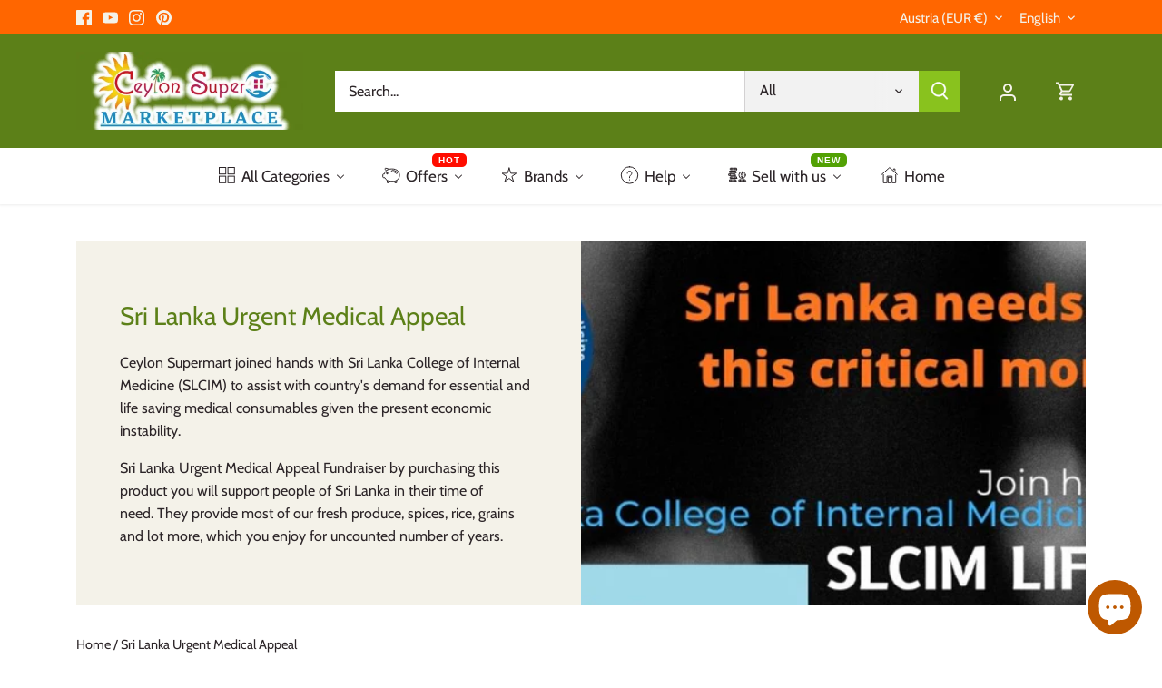

--- FILE ---
content_type: text/javascript
request_url: https://cdn.shopify.com/extensions/019abe06-4a3f-7763-88da-170e1b54169b/mega-menu-151/assets/LivIconsEvo.bundle.js
body_size: 77745
content:
var _gsScope;function LivIconsEvoDefaults(){"use strict";var t={pathToFolder:"https://megamenu-dev/svg",name:"bell.svg",style:"original",size:"60px",strokeStyle:"original",strokeWidth:"original",tryToSharpen:!0,rotate:"none",flipHorizontal:!1,flipVertical:!1,strokeColor:"#22A7F0",strokeColorAction:"#b3421b",strokeColorAlt:"#F9B32F",strokeColorAltAction:"#ab69c6",fillColor:"#91e9ff",fillColorAction:"#ff926b",solidColor:"#6C7A89",solidColorAction:"#4C5A69",solidColorBg:"#ffffff",solidColorBgAction:"#ffffff",colorsOnHover:"none",colorsHoverTime:.3,colorsWhenMorph:"none",brightness:.1,saturation:.07,morphState:"start",morphImage:"none",allowMorphImageTransform:!1,strokeWidthFactorOnHover:"none",strokeWidthOnHoverTime:.3,keepStrokeWidthOnResize:!1,animated:!0,eventType:"hover",eventOn:"self",autoPlay:!1,delay:0,duration:"default",repeat:"default",repeatDelay:"default",drawOnViewport:!1,viewportShift:"oneHalf",drawDelay:0,drawTime:1,drawStagger:.1,drawStartPoint:"middle",drawColor:"same",drawColorTime:1,drawReversed:!1,drawEase:"Power1.easeOut",eraseDelay:0,eraseTime:1,eraseStagger:.1,eraseStartPoint:"middle",eraseReversed:!0,eraseEase:"Power1.easeOut",touchEvents:!1,beforeAdd:!1,afterAdd:!1,beforeUpdate:!1,afterUpdate:!1,beforeRemove:!1,afterRemove:!1,beforeDraw:!1,afterDraw:!1,duringDraw:!1,beforeErase:!1,afterErase:!1,duringErase:!1,beforeAnim:!1,afterAnim:!1,duringAnim:!1};if("/EDIT THIS OPTION!/"===t.pathToFolder)throw window.alert('LivIcons Evolution: Please edit "pathToFolder" option in the "LivIconsEvo.defaults.js" file!'),new Error('LivIcons Evolution: Please edit "pathToFolder" option in the "LivIconsEvo.defaults.js" file!');return t}function loadLivIconsBuddha(t,e){"use strict";var r=!1,i=window.TweenMax,n=window.TimelineMax,a=window.Power0,o=window.Snap,s=window.verge;window.DeeThemes_GS&&window.DeeThemes_Snap&&window.DeeThemes_Verge&&(r=!0),r&&(i=window.DeeThemes_GS.TweenMax,n=window.DeeThemes_GS.TimelineMax,a=window.DeeThemes_GS.Power0,o=window.DeeThemes_Snap,s=window.DeeThemes_Verge);var l=window.LivIconsEvoDefaults(),u="ActiveXObject"in window,h=!!navigator.userAgent.match(/Edge\/\d+/);function c(e,l){e.css("visibility","hidden");var c=o(e.find("svg")[0]);c.attr({preserveAspectRatio:"xMinYMin meet"});var f=c.attr("viewBox").w/2+" "+c.attr("viewBox").h/2;c.selectAll("desc").forEach((function(e){"Created with Snap"===e.innerSVG()&&t(e.node).remove()}));var p=t(c.node),y=c.select("g.lievo-main"),x=c.g().addClass("lievo-setrotation");switch(c.prepend(x),(x=(x=x.g().addClass("lievo-setsharp")).g().addClass("lievo-setflip")).append(y),l.morph?"end"===l.morphState?(p.find("g.lievo-main g.lievo-morphstartstate").remove(),l.curMorphState="end"):(p.find("g.lievo-main g.lievo-morphendstate").remove(),l.curMorphState="start"):l.curMorphState="not morph",l.style){case"solid":p.find("g.lievo-main g.lievo-solidicon").siblings(":not(g.lievo-common)").remove();break;case"lines":case"lines-alt":case"linesAlt":p.find("g.lievo-main g.lievo-lineicon").siblings(":not(g.lievo-common)").remove();break;default:p.find("g.lievo-main g.lievo-filledicon").siblings(":not(g.lievo-common)").remove()}var b,w,T,k=y.rect(-19,-19,4,4).addClass("lievo-checkshift lievo-donotdraw lievo-nohoverstroke lievo-nohovercolor").attr({fill:"none",stroke:"#ffffff","stroke-width":2,"stroke-linecap":"butt","stroke-linejoin":"round",opacity:0});c.attr("data-shift")&&("x"===c.attr("data-shift")?k.attr("x",-20):"y"===c.attr("data-shift")?k.attr("y",-20):"xy"===c.attr("data-shift")&&k.attr({x:-20,y:-20})),"solid"===l.style&&c.attr("data-solidshift")&&("x"===c.attr("data-solidshift")?k.attr("x",-19.5):"y"===c.attr("data-solidshift")?k.attr("y",-19.5):"xy"===c.attr("data-solidshift")&&k.attr({x:-19.5,y:-19.5})),l.morph&&l.morphImage&&(c.select(".lievo-morphimage")?((b=c.ptrn(0,0,"100%","100%",0,0,0,0)).node.removeAttribute("viewBox"),w=b.attr("patternUnits","userSpaceOnUse").addClass("lievo-morphpattern").toDefs().g()):l.morphImage=!1,T=c.select(".lievo-morphimage").attr("fill"),w.rect(0,0,60,60).attr({fill:T,stroke:"#ffffff","stroke-width":0}).addClass("lievo-donotdraw"));var C,S=c.selectAll("circle, ellipse, image, line, path, polygon, polyline, rect, text, use");switch(S.forEach((function(e){t(e.node).attr("stroke")||e.attr({stroke:"none","stroke-width":0}),t(e.node).attr("fill")||e.attr("fill","none")})),"round"===l.strokeStyle?S.forEach((function(t){"none"===t.attr("stroke")||t.hasClass("lievo-savelinecap")||(t.node.setAttribute("stroke-linecap","round"),t.node.setAttribute("stroke-linejoin","round"))})):"square"===l.strokeStyle&&S.forEach((function(t){"none"===t.attr("stroke")||t.hasClass("lievo-savelinecap")||(t.node.setAttribute("stroke-linecap","square"),t.node.setAttribute("stroke-linejoin","miter"),t.attr("stroke-miterlimit")||t.attr("stroke-miterlimit","10"))})),S.forEach((function(t){t.data("initStrokeWidth",t.attr("stroke-width")),t.data("initStrokeLinecap",t.attr("stroke-linecap")),t.data("initStrokeLinejoin",t.attr("stroke-linejoin"))})),l.style){case"filled":S.forEach((function(t){"none"===t.attr("stroke")||t.hasClass("lievo-savestroke")||t.attr("stroke",l.strokeColor),"none"===t.attr("fill")||t.hasClass("lievo-savefill")||t.attr("fill",l.fillColor),t.hasClass("lievo-likestroke")&&t.attr("fill",l.strokeColor)}));break;case"lines":S.forEach((function(t){"none"===t.attr("stroke")||t.hasClass("lievo-savestroke")||t.attr("stroke",l.strokeColor),t.hasClass("lievo-savefill")||t.attr("fill","none"),t.hasClass("lievo-likestroke")&&t.attr("fill",l.strokeColor)}));break;case"lines-alt":case"linesAlt":S.forEach((function(t){t.hasClass("lievo-altstroke")?("none"!==t.attr("stroke")&&t.attr("stroke",l.strokeColorAlt),t.hasClass("lievo-likestroke")?t.attr("fill",l.strokeColorAlt):t.hasClass("lievo-savefill")||t.attr("fill","none")):("none"===t.attr("stroke")||t.hasClass("lievo-savestroke")||t.attr("stroke",l.strokeColor),t.hasClass("lievo-likestroke")?t.attr("fill",l.strokeColor):t.hasClass("lievo-savefill")||t.attr("fill","none"))}));break;case"solid":S.forEach((function(t){t.hasClass("lievo-solidbg")?("none"===t.attr("stroke")||t.hasClass("lievo-savestroke")||t.attr("stroke",l.solidColorBg),"none"===t.attr("fill")||t.hasClass("lievo-savefill")||t.attr("fill",l.solidColorBg)):("none"===t.attr("stroke")||t.hasClass("lievo-savestroke")||t.attr("stroke",l.solidColor),"none"===t.attr("fill")||t.hasClass("lievo-savefill")||t.attr("fill",l.solidColor))}))}e.css("width",l.size),r&&e.hasClass("livicon-evo-back-in-combined")&&(e.parent(".livicon-evo-combined").css("width",l.size),e.css("width","100%")),l.morph&&l.morphImage&&(w.image(l.morphImage,0,0,"100%","100%"),b.select("image").attr("preserveAspectRatio","xMidYMid slice"),c.select(".lievo-morphimage").attr("fill",b));var A,F=function(){l.scaleStrokeFactor=e.width()/60,l.scaleStrokeFactor<=0&&(l.scaleStrokeFactor=1),"original"!==l.strokeWidth?(S.forEach((function(t){if("none"!==t.attr("stroke")){var e=(""+l.strokeWidth).replace(/[0-9.]/g,""),r=t.data("initStrokeWidth").replace(/[^0-9.]/g,"")/2,i=+(""+l.strokeWidth).replace(/[^0-9.]/g,"")/l.scaleStrokeFactor*r;t.node.setAttribute("stroke-width",i+e),t.data("curStrokeWidth",i+e)}})),C=(""+l.strokeWidth).replace(/[^0-9.]/g,"")/l.scaleStrokeFactor/2):l.tryToSharpen&&l.scaleStrokeFactor<.5?(S.forEach((function(t){if("none"!==t.attr("stroke")){var e=t.data("initStrokeWidth").replace(/[0-9.]/g,""),r=t.data("initStrokeWidth").replace(/[^0-9.]/g,"")/2,i=1/l.scaleStrokeFactor*r;t.node.setAttribute("stroke-width",i+e),t.data("curStrokeWidth",i+e)}})),C=1/l.scaleStrokeFactor/2):(S.forEach((function(t){"none"!==t.attr("stroke")&&t.data("curStrokeWidth",t.data("initStrokeWidth"))})),C=c.select(".lievo-checkshift").attr("stroke-width").replace(/[^0-9.]/g,"")/2),(0===l.strokeWidthFactorOnHover||l.strokeWidthFactorOnHover)&&S.forEach((function(t){if("none"!==t.attr("stroke")&&!t.hasClass("lievo-nohoverstroke")){var e=t.data("curStrokeWidth");if(e){var r=(""+e).replace(/[0-9.]/g,""),i=+(""+e.replace(/[^0-9.]/g,""))*l.strokeWidthFactorOnHover;t.data("hoverStrokeWidth",i+r)}}}))};if(F(),l.keepStrokeWidthOnResize&&t(window).on("resize",(function(){F()})),l.colorsOnHover&&(A=l.colorsOnHover),l.morph&&l.colorsWhenMorph&&(l.colorsOnHover=!1,A=l.colorsWhenMorph),S.forEach((function(e){var r,i=t(e.node).attr("fill");if(e.data("curFill",i),e.data("curStroke",e.attr("stroke")),e.data("curOpacity",e.attr("opacity")),A){if("none"===i)e.data("actionFill","none");else if(i.toLowerCase().match(/url\(/))e.data("actionFill",i);else{if("lighter"===A)r="solid"===l.style&&e.hasClass("lievo-solidbg")?l.solidColorBgAction:_(i,-l.saturation,l.brightness);else if("darker"===A)r="solid"===l.style&&e.hasClass("lievo-solidbg")?l.solidColorBgAction:_(i,l.saturation,-l.brightness);else if("hue"===A.replace(/[^hue]/g,""))r="solid"===l.style&&e.hasClass("lievo-solidbg")?l.solidColorBgAction:v(i,A.replace(/[^0-9.]/g,"")?A.replace(/[^0-9.]/g,""):0);else if("custom"===A)switch(l.style){case"solid":r=e.hasClass("lievo-solidbg")?l.solidColorBgAction:l.solidColorAction;break;case"lines":r=l.strokeColorAction;break;case"lines-alt":case"linesAlt":r=e.hasClass("lievo-altstroke")?l.strokeColorAltAction:l.strokeColorAction;break;default:r=e.hasClass("lievo-likestroke")?l.strokeColorAction:l.fillColorAction}e.data("actionFill",r)}if("none"===e.attr("stroke"))e.data("actionStroke","none");else{if("lighter"===A)r="solid"===l.style&&e.hasClass("lievo-solidbg")?l.solidColorBgAction:_(e.attr("stroke"),-l.saturation,l.brightness);else if("darker"===A)r="solid"===l.style&&e.hasClass("lievo-solidbg")?l.solidColorBgAction:_(e.attr("stroke"),l.saturation,-l.brightness);else if("hue"===A.replace(/[^hue]/g,""))r="solid"===l.style&&e.hasClass("lievo-solidbg")?l.solidColorBgAction:v(e.attr("stroke"),A.replace(/[^0-9.]/g,"")?A.replace(/[^0-9.]/g,""):0);else if("custom"===A)switch(l.style){case"solid":r=e.hasClass("lievo-solidbg")?l.solidColorBgAction:l.solidColorAction;break;case"lines":default:r=l.strokeColorAction;break;case"lines-alt":case"linesAlt":r=e.hasClass("lievo-altstroke")?l.strokeColorAltAction:l.strokeColorAction}e.data("actionStroke",r)}}})),l.rotate&&(i.set(c.select("g.lievo-setrotation").node,{rotation:l.rotate,svgOrigin:f}),l.morph&&l.morphImage&&!l.allowMorphImageTransform)){var P=b.select("g");!l.flipVertical&&l.flipHorizontal||l.flipVertical&&!l.flipHorizontal?P.transform("r"+l.rotate+",30,30"):P.transform("r"+-l.rotate+",30,30")}if(l.flipVertical&&!l.flipHorizontal?(c.select("g.lievo-setflip").transform("s1,-1,30,30"),l.morph&&l.morphImage&&!l.allowMorphImageTransform&&b.select("image").transform("s1,-1,30,30")):l.flipHorizontal&&!l.flipVertical?(c.select("g.lievo-setflip").transform("s-1,1,30,30"),l.morph&&l.morphImage&&!l.allowMorphImageTransform&&b.select("image").transform("s-1,1,30,30")):l.flipVertical&&l.flipHorizontal&&(c.select("g.lievo-setflip").transform("s-1,-1,30,30"),l.morph&&l.morphImage&&!l.allowMorphImageTransform&&b.select("image").transform("s-1,-1,30,30")),l.animated){if(c.attr("data-animoptions")){var O=JSON.parse(c.attr("data-animoptions").replace(/\'/g,'"'));O.duration?l.defaultDuration=g(O.duration):l.defaultDuration=1,O.repeat?"loop"===O.repeat?l.defaultRepeat=-1:l.defaultRepeat=g(O.repeat):l.defaultRepeat=0,O.repeatDelay?l.defaultRepeatDelay=g(O.repeatDelay):l.defaultRepeatDelay=.5}else l.defaultDuration=1,l.defaultRepeat=0,l.defaultRepeatDelay=.5;"default"===l.duration?l.useDuration=l.defaultDuration:l.useDuration=g(l.duration),isNaN(l.useDuration)&&(l.useDuration=1),"default"===l.repeat?l.useRepeat=l.defaultRepeat:"loop"===l.repeat?l.useRepeat=-1:l.useRepeat=g(l.repeat),isNaN(l.useRepeat)&&(l.useRepeat=0),-1!==l.useRepeat&&l.useRepeat<0&&(l.useRepeat=0),"default"===l.repeatDelay?l.useRepeatDelay=l.defaultRepeatDelay:l.useRepeatDelay=g(l.repeatDelay),isNaN(l.useRepeatDelay)&&(l.useRepeatDelay=l.defaultRepeatDelay),l.delay<=0&&(l.delay=.001),l.useRepeatDelay<=0&&(l.useRepeatDelay=.001),l.drawDelay<=0&&(l.drawDelay=.001),l.eraseDelay<=0&&(l.eraseDelay=.001),l.morph&&(l.defaultRepeat=0,l.useRepeat=0,l.defaultRepeatDelay=0,l.useRepeatDelay=0)}else l.defaultDuration=0,l.defaultRepeat=0,l.defaultRepeatDelay=0;var E=e.data("drawTL");E?E.pause().kill().clear():E=new n({paused:!0});var D,M,R,B,L,N=e.data("mainTL");if(N?N.pause().kill().clear():N=new n({paused:!0}),l.animated){var z,I,j,V,X=c.selectAll("circle, ellipse, g, image, line, path, polygon, polyline, rect, text, use"),q=new n;if(l.morph&&l.colorsWhenMorph)D=new n,X.forEach((function(t){"end"!==l.morphState?t.hasClass("lievo-nohovercolor")||"g"===t.type.toLowerCase()||(z=t.data("actionStroke"),I=t.data("actionFill"),z&&"none"!==z&&(j=i.to(t.node,l.useDuration,{stroke:z}),D.add(j,0)),I&&"none"!==I&&!I.match(/url\(/)&&(V=i.to(t.node,l.useDuration,{fill:I}),D.add(V,0))):t.hasClass("lievo-nohovercolor")||"g"===t.type.toLowerCase()||(z=t.data("actionStroke"),I=t.data("actionFill"),z&&"none"!==z&&i.set(t.node,{stroke:z}),I&&"none"!==I&&!I.match(/url\(/)&&i.set(t.node,{fill:I}),z=t.data("curStroke"),I=t.data("curFill"),z&&"none"!==z&&(j=i.to(t.node,l.useDuration,{stroke:z}),D.add(j,0)),I&&"none"!==I&&!I.match(/url\(/)&&(V=i.to(t.node,l.useDuration,{fill:I}),D.add(V,0)))}));X.forEach((function(t){if(t.attr("data-animdata")){var e=JSON.parse(t.attr("data-animdata").replace(/\'/g,'"')),r=new n;e.steps.forEach((function(e){for(var n in e.vars)e.vars.hasOwnProperty(n)&&(e.vars[n]=g(e.vars[n]),"none"!==e.vars[n]&&(e.vars[n]=d(e.vars[n])));if(0===g(e.duration)&&(e.duration=.001),"none"!==e.vars.ease&&e.vars.ease?e.vars.ease=m(e.vars.ease):e.vars.ease=a.easeNone,e.vars.path&&(e.vars.morphSVG=e.vars.path),e.vars.bezier&&e.vars.bezier.values&&"string"==typeof e.vars.bezier.values){var s=o.path.toCubic(e.vars.bezier.values).toString(),l=(s=s.replace(/[M|m]/g,"").replace(/[C|c]/g,",")).split(",");e.vars.bezier.values=[];for(var c=0;c<l.length;c+=2){var f={};f.x=l[c],f.y=l[c+1],e.vars.bezier.values.push(f)}}var p;(u||h)&&e.vars.drawSVG?"0%"===e.vars.drawSVG||0===e.vars.drawSVG?(p=i.to(t.node,+e.duration,e.vars)).eventCallback("onStart",(function(){"square"===t.data("initStrokeLinecap").toLowerCase()&&i.set(t.node,{attr:{"stroke-linecap":"round"}}),"miter"===t.data("initStrokeLinejoin").toLowerCase()&&i.set(t.node,{attr:{"stroke-linejoin":"round"}})})):"100%"===e.vars.drawSVG?(p=i.to(t.node,+e.duration,e.vars)).eventCallback("onComplete",(function(){"square"===t.data("initStrokeLinecap").toLowerCase()&&i.set(t.node,{attr:{"stroke-linecap":"square"}}),"miter"===t.data("initStrokeLinejoin").toLowerCase()&&i.set(t.node,{attr:{"stroke-linejoin":"miter"}})})):p=i.to(t.node,+e.duration,e.vars):p=i.to(t.node,+e.duration,e.vars),r.add(p,e.position||"+=0"),q.add(r,0)})),t.node.removeAttribute("data-animdata")}})),N.add(q,0),q.duration(l.useDuration),l.morph&&l.colorsWhenMorph&&(N.add(D,0),D.duration(l.useDuration)),N.delay(l.delay).repeat(l.useRepeat).repeatDelay(l.useRepeatDelay)}else{c.selectAll("circle, ellipse, g, image, line, path, polygon, polyline, rect, text, use").forEach((function(t){t.node.removeAttribute("data-animdata")}))}if(e.data("drawTL",E),e.data("mainTL",N),"self"!==l.eventOn&&l.eventOn?"parent"===l.eventOn?l.eventElement=e.parent():"grandparent"===l.eventOn?l.eventElement=e.parent().parent():l.eventElement=t(l.eventOn):l.eventElement=e,r&&e.hasClass("livicon-evo-back-in-combined")&&(M=e.parent(".livicon-evo-combined"),"self"!==l.eventOn&&l.eventOn?"parent"===l.eventOn?l.eventElement=M.parent():"grandparent"===l.eventOn&&(l.eventElement=M.parent().parent()):l.eventElement=M),r&&e.parent().hasClass("livicon-evo-front-in-combined")&&(M=e.parent(".livicon-evo-front-in-combined"),"self"!==l.eventOn&&l.eventOn?"parent"===l.eventOn?l.eventElement=M.parent():"grandparent"===l.eventOn&&(l.eventElement=M.parent().parent()):l.eventElement=e),l.animated&&(l.morph?l.morph&&("click"===l.eventType?(R=function(){l.drawn&&e.playLiviconEvo()},l.eventElement.on("click.LiviconEvo",R)):"hover"===l.eventType&&(B=function(){l.drawn&&e.playLiviconEvo()},L=function(){l.drawn&&N.reverse()},l.eventElement.on("mouseenter.LiviconEvo",B).on("mouseleave.LiviconEvo",L))):"click"===l.eventType?(R=function(){-1===l.useRepeat?l.ending?N.isActive()&&N.tweenTo(N.duration(),{onComplete:function(){N.pause().totalProgress(0),"function"==typeof l.afterAnim&&l.afterAnim(),l.ending=!1}}):l.drawn&&(l.ending=!0,e.playLiviconEvo()):l.drawn&&(e.playLiviconEvo(),l.ending=!1)},l.eventElement.on("click.LiviconEvo",R)):"hover"===l.eventType&&(B=function(){l.ending||l.drawn&&e.playLiviconEvo()},L=function(){N.isActive()&&(l.ending=!0,N.tweenTo(N.duration(),{onComplete:function(){N.pause().totalProgress(0),-1===l.useRepeat&&"function"==typeof l.afterAnim&&l.afterAnim(),l.ending=!1}}))},-1===l.useRepeat?l.eventElement.on("mouseenter.LiviconEvo",B).on("mouseleave.LiviconEvo",L):l.eventElement.on("mouseenter.LiviconEvo",(function(){l.drawn&&e.playLiviconEvo()})))),l.colorsOnHover){l.eventElement.on("mouseenter.LiviconEvo",(function(){!E.isActive()&&l.drawn&&S.forEach((function(t){if(!t.hasClass("lievo-nohovercolor")){var e=t.data("actionStroke"),r=t.data("actionFill");e&&"none"!==e&&i.to(t.node,l.colorsHoverTime,{stroke:e}),r&&"none"!==r&&!r.match(/url\(/)&&i.to(t.node,l.colorsHoverTime,{fill:r})}}))})).on("mouseleave.LiviconEvo",(function(){!E.isActive()&&l.drawn&&S.forEach((function(t){if(!t.hasClass("lievo-nohovercolor")){var e=t.data("curStroke"),r=t.data("curFill");e&&"none"!==e&&i.to(t.node,l.colorsHoverTime,{stroke:e}),r&&"none"!==r&&!r.match(/url\(/)&&i.to(t.node,l.colorsHoverTime,{fill:r})}}))}))}if(0===l.strokeWidthFactorOnHover||l.strokeWidthFactorOnHover){l.eventElement.on("mouseenter.LiviconEvo",(function(){!E.isActive()&&l.drawn&&S.forEach((function(t){if(!t.hasClass("lievo-nohoverstroke")){var e=t.data("hoverStrokeWidth");e&&i.to(t.node,l.strokeWidthOnHoverTime,{attr:{"stroke-width":e}})}}))})).on("mouseleave.LiviconEvo",(function(){!E.isActive()&&l.drawn&&S.forEach((function(t){if(!t.hasClass("lievo-nohoverstroke")){var e=t.data("curStrokeWidth");e&&i.to(t.node,l.strokeWidthOnHoverTime,{attr:{"stroke-width":e}})}}))}))}l.touchEvents&&(l.animated||l.colorsOnHover||0===l.strokeWidthFactorOnHover||l.strokeWidthFactorOnHover)&&l.eventElement.on("touchstart.LiviconEvo",(function(t){t.preventDefault(),l.eventElement.trigger("mouseenter.LiviconEvo")})).on("touchend.LiviconEvo",(function(){var t;l.eventElement.trigger("mouseleave.LiviconEvo");try{l.eventElement[0].click()}catch(e){"function"==typeof document.createEvent?((t=document.createEvent("MouseEvents")).initMouseEvent("click",!0,!0,window,0,0,0,0,0,!1,!1,!1,!1,0,null),l.eventElement.get(0).dispatchEvent(t)):"function"==typeof window.MouseEvent&&(t=new MouseEvent("click",{bubbles:!0,cancelable:!0}),l.eventElement.get(0).dispatchEvent(t))}}));var G=e.find("svg")[0].getScreenCTM();if(G){var Y=-G.e%1,U=-G.f%1;if(0===Y?Y=0:Y<=-.5&&(Y+=1),0===U?U=0:U<=-.5&&(U+=1),e.find("svg").css({left:Y+"px",top:U+"px"}),l.tryToSharpen){var W=c.select(".lievo-checkshift"),H=c.select(".lievo-morphpattern"),$=o.matrix();W&&(((W=W.getBBox()).x+C)*G.a%1!=0&&(i.set(c.select("g.lievo-setsharp").node,{x:"+="+((W.x-C)*G.a%1/G.a||0),svgOrigin:f}),$.e=(W.x-C)*G.a%1/G.a||0),(W.y+C)*G.d%1!=0&&(i.set(c.select("g.lievo-setsharp").node,{y:"+="+((W.y-C)*G.d%1/G.d||0),svgOrigin:f}),$.f=(W.y-C)*G.d%1/G.d||0),H&&H.attr("patternTransform",$.toString()))}}if(l.drawOnViewport&&!l.drawOnce){var Z,Q=e.find("svg").get(0).getBoundingClientRect().height;switch(l.viewportShift){case"none":case!1:Z=1;break;case"one-half":case"oneHalf":Z=Q/2;break;case"one-third":case"oneThird":Z=Q/3;break;case"full":Z=Q;break;default:Z=Q/2}var J=function(){if(!l.drawOnce){var r=t(window).height();Z>r&&(Z=r-10),s.inViewport(e,-Z)&&(e.pauseLiviconEvo(),e.drawLiviconEvo(),l.drawOnce=!0)}};J(),t(window).on("resize scroll",(function(){J()}))}else e.css("visibility","visible"),l.drawOnce=!0,l.drawn=!0,l.autoPlay&&e.playLiviconEvo()}function f(){return f.counter++}function p(t){if(null===t||"object"!=typeof t)return t;var e=new t.constructor;for(var r in t)t.hasOwnProperty(r)&&(e[r]=p(t[r]));return e}function d(t){if(!("string"==typeof t||t instanceof String))return t;switch(t.toLowerCase()){case"true":case"yes":return!0;case"false":case"no":case"none":return!1;default:return t}}function g(t){return("string"==typeof t||t instanceof String)&&(+t||"0"===t)?+t:t}function m(t){var e=t.split(".");if(2===e.length&&"SteppedEase"!==e[0])return r?window.DeeThemes_GS[e[0]][e[1]]:window[e[0]][e[1]];var i=t.match(/true|false|(-?\d*\.?\d*(?:e[\-+]?\d+)?)[0-9]/gi).map(JSON.parse);return"SteppedEase"!==e[0]?r?window.DeeThemes_GS[e[0]][e[1]].config.apply(null,i):window[e[0]][e[1]].config.apply(null,i):r?window.DeeThemes_GS[e[0]].config.apply(null,i):window[e[0]].config.apply(null,i)}function _(t,e,r){var i=o.color(t),n=o.rgb2hsb(i.r,i.g,i.b);return n.s=n.s+e,n.s<0&&(n.s=0),n.s>1&&(n.s=1),n.b=n.b+r,n.b<0&&(n.b=0),n.b>1&&(n.b=1),o.hsb(n.h,n.s,n.b)}function v(t,e){var r=o.color(t),i=o.rgb2hsb(r.r,r.g,r.b);return e=Math.abs(e)/360%1,i.h=(i.h+e)%1,o.hsb(i.h,i.s,i.b)}l.pathToFolder.match(/(\/)$/)||""===l.pathToFolder.trim()||(l.pathToFolder+="/"),t.fn.extend({addLiviconEvo:function(r,i){var n;return arguments.length<2?n=r===Object(r)?r:{}:r===Object(r)?n=r:(n={})[r]=i,this.each((function(){var r=t(this),i=r.data("options"),a=r.data("savedOptions"),s={};if(r.addClass("livicon-evo-holder"),a&&a.eventElement&&(a.eventElement.off(".LiviconEvo"),a.eventElement=e),i&&(i=i.split(";")).forEach((function(t){var e=t.trim().split(/:(.+)/);e[0]&&e[1]&&(s[e[0].trim()]=e[1].trim())})),(s=t.extend(p(l),s,n)).name){for(var u in s.name.match(/(\.svg)$/)||(s.name+=".svg"),s)s.hasOwnProperty(u)&&(s[u]=g(s[u]),s[u]=d(s[u]));s.name.match(/morph+(-)/)?s.morph=!0:s.morph=!1,s.drawOnce=!1,s.drawn=!1,s.ending=!1,r.removeData("savedOptions"),r.data("savedOptions",s),"function"==typeof s.beforeAdd&&s.beforeAdd();var h=function(){if("undefined"!=typeof buddhaLivIcons&&void 0!==buddhaLivIcons[s.name]){var t=buddhaLivIcons[s.name];r.removeClass("livicon-evo-error");var e=t.match(/(id=[\"'](.*?)[\"'])/gi);e&&e.forEach((function(e){e=e.replace(/id=[\"']/i,"").replace(/[\"']/,"");var r=new RegExp(e,"g");t=t.replace(r,e+"_"+f())})),t=o.parse(t);var i=r.empty().append("<div>").children().addClass("lievo-svg-wrapper");try{i[0].appendChild(t.node)}catch(e){i.html(t.node)}c(r,s),"function"==typeof s.afterAdd&&s.afterAdd()}};r.get(0).matches(".mm-livicons-quickload")?setTimeout(h,100):setTimeout(h,400)}else r.addClass("livicon-evo-error").html('<span><acronym title="Please check the &quot;name&quot; option of your SVG LivIconEvo file.">Name Error</acronym></span>')}))},updateLiviconEvo:function(r,i){var n;return arguments.length<2?n=r===Object(r)?r:{}:r===Object(r)?n=r:(n={})[r]=i,this.each((function(){var r=t(this),i=r.data("savedOptions");if(i){for(var a in i.eventElement&&i.eventElement.off(".LiviconEvo"),i.eventElement=e,i=p(i),(i=t.extend(i,n)).name.match(/(\.svg)$/)||(i.name+=".svg"),i)i.hasOwnProperty(a)&&(i[a]=g(i[a]),i[a]=d(i[a]));i.name.match(/morph+(-)/)?i.morph=!0:i.morph=!1,i.drawOnce=!1,i.drawn=!1,i.ending=!1,r.data("savedOptions",i),"function"==typeof i.beforeUpdate&&i.beforeUpdate();var s=function(){if("undefined"!=typeof buddhaLivIcons&&void 0!==buddhaLivIcons[i.name]){var t,e,n=buddhaLivIcons[i.name];r.addClass("livicon-evo-holder").removeClass("livicon-evo-error"),(t=n.match(/(id=[\"'](.*?)[\"'])/gi))&&t.forEach((function(t){t=t.replace(/id=[\"']/i,"").replace(/[\"']/,"");var e=new RegExp(t,"g");n=n.replace(e,t+"_"+f())})),n=o.parse(n),e=r.empty().append("<div>").children().addClass("lievo-svg-wrapper");try{e[0].appendChild(n.node)}catch(t){e.html(n.node)}c(r,i),"function"==typeof i.afterUpdate&&i.afterUpdate()}};r.get(0).matches(".mm-livicons-quickload")?setTimeout(s,100):setTimeout(s,400)}else r.addLiviconEvo(n)}))},changeLiviconEvo:function(r,i){var n;for(var a in arguments.length<2?n=r===Object(r)?r:{}:r===Object(r)?n=r:(n={})[r]=i,n)n.hasOwnProperty(a)&&(n[a]=g(n[a]),n[a]=d(n[a]));return this.each((function(){var r=t(this),i=r.data(),a=i.savedOptions;if(a){var o=i.drawTL,s=i.mainTL,l=r.find("circle, ellipse, line, path, polygon, polyline, rect");a.eventElement&&a.eventElement.off(".LiviconEvo"),a.eventElement=e,a=p(a),a=t.extend(a,n),o.pause().totalProgress(0).clear(),s.pause().totalProgress(0),a.drawn=!0,!1===n.drawOnViewport?a.drawOnViewport=!1:a.drawOnViewport=!0,r.eraseLiviconEvo(a);var u=setTimeout((function(){r.updateLiviconEvo(a),clearTimeout(u)}),1e3*(a.eraseDelay+a.eraseTime+a.eraseStagger*l.length))}else r.addLiviconEvo(n)}))},drawLiviconEvo:function(e,r,n){var a;for(var s in arguments.length<=1?e===Object(e)?a=e:(a={}).force=e:2===arguments.length?e===Object(e)?(a=e).force=r:((a={})[e]=r,a.force||(a.force=!1)):((a={})[e]=r,a.force=n),a)a.hasOwnProperty(s)&&(a[s]=g(a[s]),a[s]=d(a[s]));return this.each((function(){var e=t(this),r=e.data(),n=r.savedOptions;if(n){var s=r.drawTL,l=r.mainTL,c=0===a.drawDelay||a.drawDelay?a.drawDelay:n.drawDelay,f=0===a.drawTime||a.drawTime?a.drawTime:n.drawTime,p=0===a.drawStagger||a.drawStagger?a.drawStagger:n.drawStagger,g=a.drawStartPoint?a.drawStartPoint:n.drawStartPoint,_=a.drawColor?a.drawColor:n.drawColor,v=0===a.drawColorTime||a.drawColorTime?a.drawColorTime:n.drawColorTime,y=a.drawEase?a.drawEase:n.drawEase,x=a.beforeDraw?a.beforeDraw:n.beforeDraw,b=a.afterDraw?a.afterDraw:n.afterDraw,w=a.duringDraw?a.duringDraw:n.duringDraw,T=void 0!==a.drawReversed?a.drawReversed:n.drawReversed,k=e.find("circle, ellipse, line, path, polygon, polyline, rect").not(".lievo-morphpattern").not(".lievo-donotdraw").not(".lievo-nohovercolor").get();if(s.eventCallback("onStart",null),s.eventCallback("onComplete",null),s.eventCallback("onUpdate",null),c<=0&&(c=.001),f<=0&&(f=.001),d(a.force)&&(s.clear(),s.pause().totalProgress(0),l.pause().totalProgress(0),n.drawn=!1),!s.isActive()&&!l.isActive()&&!n.drawn){if(T&&k.reverse(),n.morph&&n.colorsWhenMorph){o(e.find("svg")[0]).selectAll("circle, ellipse, image, line, path, polygon, polyline, rect, text, use").forEach((function(e){e.data("curFill",t(e.node).attr("fill")),e.data("curStroke",e.attr("stroke")),e.data("curOpacity",e.attr("opacity"))}));var C=o(e.find("svg")[0]).select(".lievo-checkshift");C=C.data("actionStroke")}var S=function(){var t=o(this.target);(u||h)&&("square"===t.data("initStrokeLinecap").toLowerCase()&&i.set(this.target,{attr:{"stroke-linecap":"round"}}),"miter"===t.data("initStrokeLinejoin").toLowerCase()&&i.set(this.target,{attr:{"stroke-linejoin":"round"}})),"same"!==_?(i.set(this.target,{strokeOpacity:1,stroke:_}),"none"===t.data("curStroke")&&t.attr({"stroke-width":1/n.scaleStrokeFactor})):(i.set(this.target,{strokeOpacity:1}),"none"===t.data("curStroke")&&t.attr({"stroke-width":1/n.scaleStrokeFactor,stroke:t.data("curFill")}),"solid"===n.style&&t.hasClass("lievo-solidbg")&&(n.morph&&n.colorsWhenMorph&&"end"===n.morphState?C?t.attr({stroke:C}):t.attr({stroke:n.solidColorAction}):t.attr({stroke:n.solidColor})))},A=function(){var t=o(this.target);(u||h)&&("square"===t.data("initStrokeLinecap").toLowerCase()&&i.set(this.target,{attr:{"stroke-linecap":"square"}}),"miter"===t.data("initStrokeLinejoin").toLowerCase()&&i.set(this.target,{attr:{"stroke-linejoin":"miter"}})),i.to(this.target,v,{stroke:t.data("curStroke"),fillOpacity:1})},F=function(){n.drawn=!0};switch(s.clear(),"function"==typeof x&&s.eventCallback("onStart",x),"function"==typeof w&&s.eventCallback("onUpdate",w),s.eventCallback("onComplete",(function(){"function"==typeof b&&b(),n.autoPlay&&e.playLiviconEvo()})),s.delay(c),i.set(k,{strokeOpacity:0,fillOpacity:0}),e.css("visibility","visible"),"string"==typeof y&&(y=m(y)),g){case"middle":i.set(k,{drawSVG:"0% 100%"}),s.staggerFrom(k,f,{drawSVG:"50% 50%",ease:y,onStart:S,onComplete:A},p,0,F);break;case"end":s.staggerFromTo(k,f,{drawSVG:"100% 100%"},{drawSVG:"0% 100%",ease:y,onStart:S,onComplete:A},p,0,F);break;default:s.staggerFromTo(k,f,{drawSVG:"0% 0%"},{drawSVG:"0% 100%",ease:y,onStart:S,onComplete:A},p,0,F)}s.restart(!0)}}else a.drawOnViewport=!0,e.addLiviconEvo(a)}))},eraseLiviconEvo:function(e,r,n){var a;for(var s in arguments.length<=1?e===Object(e)?a=e:(a={}).force=e:2===arguments.length?e===Object(e)?(a=e).force=r:((a={})[e]=r,a.force||(a.force=!1)):((a={})[e]=r,a.force=n),a)a.hasOwnProperty(s)&&(a[s]=g(a[s]),a[s]=d(a[s]));return this.each((function(){var e=t(this),r=e.data(),n=r.savedOptions;if(n){var s=r.drawTL,l=r.mainTL,u=0===a.eraseDelay||a.eraseDelay?a.eraseDelay:n.eraseDelay,h=0===a.eraseTime||a.eraseTime?a.eraseTime:n.eraseTime,c=0===a.eraseStagger||a.eraseStagger?a.eraseStagger:n.eraseStagger,f=a.eraseStartPoint?a.eraseStartPoint:n.eraseStartPoint,p=a.eraseEase?a.eraseEase:n.eraseEase,g=a.beforeErase?a.beforeErase:n.beforeErase,_=a.afterErase?a.afterErase:n.afterErase,v=a.duringErase?a.duringErase:n.duringErase,y=void 0!==a.eraseReversed?a.eraseReversed:n.eraseReversed,x=e.find("circle, ellipse, line, path, polygon, polyline, rect").not(".lievo-donotdraw").not(".lievo-nohovercolor").get();if(u<=0&&(u=.001),s.eventCallback("onStart",null),s.eventCallback("onComplete",null),s.eventCallback("onUpdate",null),d(a.force)&&(s.clear(),s.pause().totalProgress(0),l.pause().totalProgress(0),n.drawn=!0),!s.isActive()&&!l.isActive()&&n.drawn){if(y&&x.reverse(),n.morph&&n.colorsWhenMorph)o(e.find("svg")[0]).selectAll("circle, ellipse, image, line, path, polygon, polyline, rect, text, use").forEach((function(e){e.data("curFill",t(e.node).attr("fill")),e.data("curStroke",e.attr("stroke")),e.data("curOpacity",e.attr("opacity"))}));var b=function(){"none"===o(this.target).data("curStroke")&&o(this.target).attr({"stroke-width":1/n.scaleStrokeFactor,stroke:o(this.target).data("curFill")}),i.to(this.target,h,{fillOpacity:0})},w=function(){i.set(this.target,{strokeOpacity:0,fillOpacity:0}),"none"===o(this.target).data("curStroke")&&i.set(this.target,{"stroke-width":0,stroke:"none"})},T=function(){n.drawn=!1};switch(s.clear(),"function"==typeof g&&s.eventCallback("onStart",g),"function"==typeof _&&s.eventCallback("onComplete",_),"function"==typeof v&&s.eventCallback("onUpdate",v),"string"==typeof p&&(p=m(p)),s.delay(u),i.set(x,{strokeOpacity:1,fillOpacity:1}),e.css("visibility","visible"),f){case"middle":s.staggerFromTo(x,h,{drawSVG:"0% 100%"},{drawSVG:"50% 50%",ease:p,onStart:b,onComplete:w},c,0,T);break;case"end":s.staggerFromTo(x,h,{drawSVG:"0% 100%"},{drawSVG:"100% 100%",ease:p,onStart:b,onComplete:w},c,0,T);break;default:s.staggerFromTo(x,h,{drawSVG:"0% 100%"},{drawSVG:0,ease:p,onStart:b,onComplete:w},c,0,T)}s.restart(!0)}}else e.addLiviconEvo(a)}))},playLiviconEvo:function(e,r,i){var n;for(var a in arguments.length<=1?e===Object(e)?n=e:(n={}).force=e:2===arguments.length?e===Object(e)?(n=e).force=r:((n={})[e]=r,n.force||(n.force=!1)):((n={})[e]=r,n.force=i),n)n.hasOwnProperty(a)&&(n[a]=g(n[a]),n[a]=d(n[a]));return this.each((function(){var e,r=t(this),i=r.data(),a=i.savedOptions;if(a){var o=i.drawTL,s=i.mainTL,l=0===n.duration||n.duration?n.duration:a.duration,u=0===n.delay||n.delay?n.delay:a.delay,h=0===n.repeat||n.repeat?n.repeat:a.repeat,c=0===n.repeatDelay||n.repeatDelay?n.repeatDelay:a.repeatDelay,f=n.beforeAnim?n.beforeAnim:a.beforeAnim,p=n.afterAnim?n.afterAnim:a.afterAnim,g=n.duringAnim?n.duringAnim:a.duringAnim;a.animated&&(d(n.force)&&(o.pause().totalProgress(1),s.pause().totalProgress(0),a.drawn=!0),"default"===l&&(l=a.defaultDuration),s.getChildren(!1,!1,!0).forEach((function(t){t.duration(l)})),u<=0&&(u=.001),s.delay(u),"default"===h?h=a.defaultRepeat:"loop"===h&&(h=-1),"default"===c&&(c=a.defaultRepeatDelay),c<=0&&(c=.001),a.morph?(s.repeat(0).repeatDelay(0),"function"==typeof f&&s.eventCallback("onStart",f),"function"==typeof g&&s.eventCallback("onUpdate",g),s.eventCallback("onComplete",(function(){"end"===a.morphState?a.curMorphState="start":a.curMorphState="end","function"==typeof p&&p()})),s.eventCallback("onReverseComplete",(function(){"end"===a.morphState?a.curMorphState="end":a.curMorphState="start","function"==typeof p&&p()})),o.isActive()||s.isActive()||!a.drawn||(0===(e=s.progress())?s.restart(!0):s.paused()&&e>0&&e<1?s.resume():s.pause().reverse(0))):(s.repeat(h).repeatDelay(c),"function"==typeof f&&s.eventCallback("onStart",f),"function"==typeof p&&-1!==h&&s.eventCallback("onComplete",p),"function"==typeof g&&s.eventCallback("onUpdate",g),o.isActive()||s.isActive()||!a.drawn||(e=s.totalProgress(),s.paused()&&e>0&&e<1?s.resume():(s.restart(!0),a.ending=!0))))}else r.addLiviconEvo(n)}))},stopLiviconEvo:function(){return this.each((function(){var e=t(this),r=e.data(),i=r.savedOptions;if(i){var n=r.mainTL;i.morph?n.pause().progress(0):(n.pause().totalProgress(0),i.ending=!1)}else e.addLiviconEvo()}))},pauseLiviconEvo:function(){return this.each((function(){var e=t(this).data("mainTL");e&&e.pause()}))},resumeLiviconEvo:function(){return this.each((function(){var e=t(this).data("mainTL");e&&e.resume()}))},removeLiviconEvo:function(r,i,n){var a;return arguments.length<=1?r===Object(r)?a=r:(a={}).total=r:2===arguments.length?r===Object(r)?(a=r).total=i:((a={})[r]=i,a.total||(a.total=!1)):((a={})[r]=i,a.total=n),this.each((function(){var r=t(this),i=r.data("savedOptions");if(i){var n=a.beforeRemove?a.beforeRemove:i.beforeRemove,o=a.afterRemove?a.afterRemove:i.afterRemove;i.eventElement&&i.eventElement.off(".LiviconEvo"),i.eventElement=e,"function"==typeof n&&n(),r.removeData("savedOptions drawTL mainTL"),d(a.total)?r.remove():r.empty(),"function"==typeof o&&o()}}))},liviconEvoState:function(e){return 0===arguments.length?t(this).data("savedOptions").curMorphState:arguments.length>=1?this.each((function(){var r=t(this).data("savedOptions"),i=t(this).data("mainTL");"start"===e.toLowerCase()?i&&r.morph&&("end"===r.morphState?i.pause().progress(1):i.pause().progress(0),r.curMorphState="start"):"end"===e.toLowerCase()&&i&&r.morph&&("end"===r.morphState?i.pause().progress(0):i.pause().progress(1),r.curMorphState="end")})):void 0},liviconEvoOptions:function(){var r,i=t(this).data("savedOptions");return i?((r={}).afterAdd=i.afterAdd,r.afterAnim=i.afterAnim,r.afterDraw=i.afterDraw,r.afterErase=i.afterErase,r.afterRemove=i.afterRemove,r.afterUpdate=i.afterUpdate,r.allowMorphImageTransform=i.allowMorphImageTransform,r.animated=i.animated,r.autoPlay=i.autoPlay,r.beforeAdd=i.beforeAdd,r.beforeAnim=i.beforeAnim,r.beforeDraw=i.beforeDraw,r.beforeErase=i.beforeErase,r.beforeRemove=i.beforeRemove,r.beforeUpdate=i.beforeUpdate,r.brightness=i.brightness,r.colorsHoverTime=i.colorsHoverTime,r.colorsOnHover=!1===i.colorsOnHover?"none":i.colorsOnHover,r.colorsWhenMorph=!1===i.colorsWhenMorph?"none":i.colorsWhenMorph,r.delay=.001===i.delay?0:i.delay,r.drawColor=i.drawColor,r.drawColorTime=i.drawColorTime,r.drawDelay=.001===i.drawDelay?0:i.drawDelay,r.drawEase=i.drawEase,r.drawOnViewport=i.drawOnViewport,r.drawReversed=i.drawReversed,r.drawStagger=i.drawStagger,r.drawStartPoint=i.drawStartPoint,r.drawTime=i.drawTime,r.duration=i.duration,r.duringAnim=i.duringAnim,r.duringDraw=i.duringDraw,r.duringErase=i.duringErase,r.eraseDelay=.001===i.eraseDelay?0:i.eraseDelay,r.eraseEase=i.eraseEase,r.eraseReversed=i.eraseReversed,r.eraseStagger=i.eraseStagger,r.eraseStartPoint=i.eraseStartPoint,r.eraseTime=i.eraseTime,r.eventOn=i.eventOn,r.eventType=!1===i.eventType?"none":i.eventType,r.fillColor=i.fillColor,r.fillColorAction=i.fillColorAction,r.flipHorizontal=i.flipHorizontal,r.flipVertical=i.flipVertical,r.keepStrokeWidthOnResize=i.keepStrokeWidthOnResize,r.morphImage=!1===i.morphImage?"none":i.morphImage,r.morphState=i.morphState,r.name=i.name,r.pathToFolder=i.pathToFolder,r.repeat=i.repeat,r.repeatDelay=i.repeatDelay,r.rotate=!1===i.rotate?"none":i.rotate,r.saturation=i.saturation,r.size=i.size,r.solidColor=i.solidColor,r.solidColorAction=i.solidColorAction,r.solidColorBg=i.solidColorBg,r.solidColorBgAction=i.solidColorBgAction,r.strokeColor=i.strokeColor,r.strokeColorAction=i.strokeColorAction,r.strokeColorAlt=i.strokeColorAlt,r.strokeColorAltAction=i.strokeColorAltAction,r.strokeStyle=i.strokeStyle,r.strokeWidth=i.strokeWidth,r.strokeWidthFactorOnHover=!1===i.strokeWidthFactorOnHover?"none":i.strokeWidthFactorOnHover,r.strokeWidthOnHoverTime=i.strokeWidthOnHoverTime,r.style=i.style,r.touchEvents=i.touchEvents,r.tryToSharpen=i.tryToSharpen,r.viewportShift=!1===i.viewportShift?"none":i.viewportShift,r.defaultDuration=i.defaultDuration,r.defaultRepeat=i.defaultRepeat,r.defaultRepeatDelay=i.defaultRepeatDelay,r):e}}),t(document).ready((function(){t(".livicon-evo").addLiviconEvo()})),t(window).on("orientationchange",(function(){t(window).resize()})),f.counter=1}!function(t){var e,r,i="0.5.0",n="hasOwnProperty",a=/[\.\/]/,o=/\s*,\s*/,s=function(t,e){return t-e},l={n:{}},u=function(){for(var t=0,e=this.length;e>t;t++)if(void 0!==this[t])return this[t]},h=function(){for(var t=this.length;--t;)if(void 0!==this[t])return this[t]},c=Object.prototype.toString,f=String,p=Array.isArray||function(t){return t instanceof Array||"[object Array]"==c.call(t)};eve=function(t,i){var n,a=r,o=Array.prototype.slice.call(arguments,2),l=eve.listeners(t),c=0,f=[],p={},d=[],g=e;d.firstDefined=u,d.lastDefined=h,e=t,r=0;for(var m=0,_=l.length;_>m;m++)"zIndex"in l[m]&&(f.push(l[m].zIndex),l[m].zIndex<0&&(p[l[m].zIndex]=l[m]));for(f.sort(s);f[c]<0;)if(n=p[f[c++]],d.push(n.apply(i,o)),r)return r=a,d;for(m=0;_>m;m++)if("zIndex"in(n=l[m]))if(n.zIndex==f[c]){if(d.push(n.apply(i,o)),r)break;do{if((n=p[f[++c]])&&d.push(n.apply(i,o)),r)break}while(n)}else p[n.zIndex]=n;else if(d.push(n.apply(i,o)),r)break;return r=a,e=g,d},eve._events=l,eve.listeners=function(t){var e,r,i,n,o,s,u,h,c=p(t)?t:t.split(a),f=l,d=[f],g=[];for(n=0,o=c.length;o>n;n++){for(h=[],s=0,u=d.length;u>s;s++)for(r=[(f=d[s].n)[c[n]],f["*"]],i=2;i--;)(e=r[i])&&(h.push(e),g=g.concat(e.f||[]));d=h}return g},eve.separator=function(t){t?(t="["+(t=f(t).replace(/(?=[\.\^\]\[\-])/g,"\\"))+"]",a=new RegExp(t)):a=/[\.\/]/},eve.on=function(t,e){if("function"!=typeof e)return function(){};for(var r=p(t)?p(t[0])?t:[t]:f(t).split(o),i=0,n=r.length;n>i;i++)!function(t){for(var r,i=p(t)?t:f(t).split(a),n=l,o=0,s=i.length;s>o;o++)n=(n=n.n).hasOwnProperty(i[o])&&n[i[o]]||(n[i[o]]={n:{}});for(n.f=n.f||[],o=0,s=n.f.length;s>o;o++)if(n.f[o]==e){r=!0;break}!r&&n.f.push(e)}(r[i]);return function(t){+t==+t&&(e.zIndex=+t)}},eve.f=function(t){var e=[].slice.call(arguments,1);return function(){eve.apply(null,[t,null].concat(e).concat([].slice.call(arguments,0)))}},eve.stop=function(){r=1},eve.nt=function(t){var r=p(e)?e.join("."):e;return t?new RegExp("(?:\\.|\\/|^)"+t+"(?:\\.|\\/|$)").test(r):r},eve.nts=function(){return p(e)?e:e.split(a)},eve.off=eve.unbind=function(t,e){if(t){var r=p(t)?p(t[0])?t:[t]:f(t).split(o);if(r.length>1)for(var i=0,s=r.length;s>i;i++)eve.off(r[i],e);else{r=p(t)?t:f(t).split(a);var u,h,c,d,g,m=[l],_=[];for(i=0,s=r.length;s>i;i++)for(d=0;d<m.length;d+=c.length-2){if(c=[d,1],u=m[d].n,"*"!=r[i])u[r[i]]&&(c.push(u[r[i]]),_.unshift({n:u,name:r[i]}));else for(h in u)u[n](h)&&(c.push(u[h]),_.unshift({n:u,name:h}));m.splice.apply(m,c)}for(i=0,s=m.length;s>i;i++)for(u=m[i];u.n;){if(e){if(u.f){for(d=0,g=u.f.length;g>d;d++)if(u.f[d]==e){u.f.splice(d,1);break}!u.f.length&&delete u.f}for(h in u.n)if(u.n[n](h)&&u.n[h].f){var v=u.n[h].f;for(d=0,g=v.length;g>d;d++)if(v[d]==e){v.splice(d,1);break}!v.length&&delete u.n[h].f}}else for(h in delete u.f,u.n)u.n[n](h)&&u.n[h].f&&delete u.n[h].f;u=u.n}t:for(i=0,s=_.length;s>i;i++){for(h in(u=_[i]).n[u.name].f)continue t;for(h in u.n[u.name].n)continue t;delete u.n[u.name]}}}else eve._events=l={n:{}}},eve.once=function(t,e){var r=function(){return eve.off(t,r),e.apply(this,arguments)};return eve.on(t,r)},eve.version=i,eve.toString=function(){return"You are running Eve "+i},"undefined"!=typeof module&&module.exports?module.exports=eve:"function"==typeof define&&define.amd?define("eve",[],(function(){return eve})):t.eve=eve}(this),function(t,e){if("function"==typeof define&&define.amd)define(["eve"],(function(r){return e(t,r)}));else if("undefined"!=typeof exports){var r=require("eve");module.exports=e(t,r)}else e(t,t.eve)}(window||this,(function(t,e){var r=function(e){var r,i={},n=t.requestAnimationFrame||t.webkitRequestAnimationFrame||t.mozRequestAnimationFrame||t.oRequestAnimationFrame||t.msRequestAnimationFrame||function(t){return setTimeout(t,16,(new Date).getTime()),!0},a=Array.isArray||function(t){return t instanceof Array||"[object Array]"==Object.prototype.toString.call(t)},o=0,s="M"+(+new Date).toString(36),l=function(){return s+(o++).toString(36)},u=Date.now||function(){return+new Date},h=function(t){var e=this;if(null==t)return e.s;var r=e.s-t;e.b+=e.dur*r,e.B+=e.dur*r,e.s=t},c=function(t){return null==t?this.spd:void(this.spd=t)},f=function(t){var e=this;return null==t?e.dur:(e.s=e.s*t/e.dur,void(e.dur=t))},p=function(){var t=this;delete i[t.id],t.update(),e("mina.stop."+t.id,t)},d=function(){var t=this;t.pdif||(delete i[t.id],t.update(),t.pdif=t.get()-t.b)},g=function(){var t=this;t.pdif&&(t.b=t.get()-t.pdif,delete t.pdif,i[t.id]=t,_())},m=function(){var t,e=this;if(a(e.start)){t=[];for(var r=0,i=e.start.length;i>r;r++)t[r]=+e.start[r]+(e.end[r]-e.start[r])*e.easing(e.s)}else t=+e.start+(e.end-e.start)*e.easing(e.s);e.set(t)},_=function(t){if(t){var a=0;for(var o in i)if(i.hasOwnProperty(o)){var s=i[o],l=s.get();a++,s.s=(l-s.b)/(s.dur/s.spd),s.s>=1&&(delete i[o],s.s=1,a--,function(t){setTimeout((function(){e("mina.finish."+t.id,t)}))}(s)),s.update()}r=!!a&&n(_)}else r||(r=n(_))},v=function(t,e,r,n,a,o,s){var u={id:l(),start:t,end:e,b:r,s:0,dur:n-r,spd:1,get:a,set:o,easing:s||v.linear,status:h,speed:c,duration:f,stop:p,pause:d,resume:g,update:m};i[u.id]=u;var y,x=0;for(y in i)if(i.hasOwnProperty(y)&&2==++x)break;return 1==x&&_(),u};return v.time=u,v.getById=function(t){return i[t]||null},v.linear=function(t){return t},v.easeout=function(t){return Math.pow(t,1.7)},v.easein=function(t){return Math.pow(t,.48)},v.easeinout=function(t){if(1==t)return 1;if(0==t)return 0;var e=.48-t/1.04,r=Math.sqrt(.1734+e*e),i=r-e,n=-r-e,a=Math.pow(Math.abs(i),1/3)*(0>i?-1:1)+Math.pow(Math.abs(n),1/3)*(0>n?-1:1)+.5;return 3*(1-a)*a*a+a*a*a},v.backin=function(t){if(1==t)return 1;var e=1.70158;return t*t*((e+1)*t-e)},v.backout=function(t){if(0==t)return 0;var e=1.70158;return(t-=1)*t*((e+1)*t+e)+1},v.elastic=function(t){return t==!!t?t:Math.pow(2,-10*t)*Math.sin((t-.075)*(2*Math.PI)/.3)+1},v.bounce=function(t){var e,r=7.5625,i=2.75;return 1/i>t?e=r*t*t:2/i>t?e=r*(t-=1.5/i)*t+.75:2.5/i>t?e=r*(t-=2.25/i)*t+.9375:e=r*(t-=2.625/i)*t+.984375,e},t.mina=v,v}(void 0===e?function(){}:e),i=function(t){function r(t,e){if(t){if(t.nodeType)return p(t);if(n(t,"array")&&r.set)return r.set.apply(r,t);if(t instanceof u)return t;if(null==e)try{return p(t=m.doc.querySelector(String(t)))}catch(t){return null}}return new f(t=null==t?"100%":t,e=null==e?"100%":e)}function i(t,e){if(e){if("#text"==t&&(t=m.doc.createTextNode(e.text||e["#text"]||"")),"#comment"==t&&(t=m.doc.createComment(e.text||e["#text"]||"")),"string"==typeof t&&(t=i(t)),"string"==typeof e)return 1==t.nodeType?"xlink:"==e.substring(0,6)?t.getAttributeNS(N,e.substring(6)):"xml:"==e.substring(0,4)?t.getAttributeNS(z,e.substring(4)):t.getAttribute(e):"text"==e?t.nodeValue:null;if(1==t.nodeType){for(var r in e)if(e[_](r)){var n=v(e[r]);n?"xlink:"==r.substring(0,6)?t.setAttributeNS(N,r.substring(6),n):"xml:"==r.substring(0,4)?t.setAttributeNS(z,r.substring(4),n):t.setAttribute(r,n):t.removeAttribute(r)}}else"text"in e&&(t.nodeValue=e.text)}else t=m.doc.createElementNS(z,t);return t}function n(t,e){return"finite"==(e=v.prototype.toLowerCase.call(e))?isFinite(t):!("array"!=e||!(t instanceof Array||Array.isArray&&Array.isArray(t)))||("null"==e&&null===t||e==typeof t&&null!==t||"object"==e&&t===Object(t)||A.call(t).slice(8,-1).toLowerCase()==e)}function a(t,e,r){return function i(){var n=Array.prototype.slice.call(arguments,0),a=n.join("␀"),o=i.cache=i.cache||{},s=i.count=i.count||[];return o[_](a)?(function(t,e){for(var r=0,i=t.length;i>r;r++)if(t[r]===e)return t.push(t.splice(r,1)[0])}(s,a),r?r(o[a]):o[a]):(s.length>=1e3&&delete o[s.shift()],s.push(a),o[a]=t.apply(e,n),r?r(o[a]):o[a])}}function o(t){return t%360*C/180}function s(t){return t.node.ownerSVGElement&&p(t.node.ownerSVGElement)||r.select("svg")}function l(t){n(t,"array")||(t=Array.prototype.slice.call(arguments,0));for(var e=0,r=0,i=this.node;this[e];)delete this[e++];for(e=0;e<t.length;e++)"set"==t[e].type?t[e].forEach((function(t){i.appendChild(t.node)})):i.appendChild(t[e].node);var a=i.childNodes;for(e=0;e<a.length;e++)this[r++]=p(a[e]);return this}function u(t){if(t.snap in I)return I[t.snap];var e;try{e=t.ownerSVGElement}catch(t){}this.node=t,e&&(this.paper=new f(e)),this.type=t.tagName||t.nodeName;var r=this.id=L(this);if(this.anims={},this._={transform:[]},t.snap=r,I[r]=this,"g"==this.type&&(this.add=l),this.type in{g:1,mask:1,pattern:1,symbol:1})for(var i in f.prototype)f.prototype[_](i)&&(this[i]=f.prototype[i])}function h(t){this.node=t}function c(t,e){var r=i(t);return e.appendChild(r),p(r)}function f(t,e){var r,n,a,o=f.prototype;if(t&&t.tagName&&"svg"==t.tagName.toLowerCase()){if(t.snap in I)return I[t.snap];var s=t.ownerDocument;for(var l in r=new u(t),n=t.getElementsByTagName("desc")[0],a=t.getElementsByTagName("defs")[0],n||((n=i("desc")).appendChild(s.createTextNode("Created with Snap")),r.node.appendChild(n)),a||(a=i("defs"),r.node.appendChild(a)),r.defs=a,o)o[_](l)&&(r[l]=o[l]);r.paper=r.root=r}else i((r=c("svg",m.doc.body)).node,{height:e,version:1.1,width:t,xmlns:z});return r}function p(t){return t?t instanceof u||t instanceof h?t:t.tagName&&"svg"==t.tagName.toLowerCase()?new f(t):t.tagName&&"object"==t.tagName.toLowerCase()&&"image/svg+xml"==t.type?new f(t.contentDocument.getElementsByTagName("svg")[0]):new u(t):t}function d(t,e){for(var r=0,i=t.length;i>r;r++){var n={type:t[r].type,attr:t[r].attr()},a=t[r].children();e.push(n),a.length&&d(a,n.childNodes=[])}}r.version="0.5.1",r.toString=function(){return"Snap v"+this.version},r._={};var m={win:t.window,doc:t.window.document};r._.glob=m;var _="hasOwnProperty",v=String,y=parseFloat,x=parseInt,b=Math,w=b.max,T=b.min,k=b.abs,C=(b.pow,b.PI),S=(b.round,""),A=Object.prototype.toString,F=/^\s*((#[a-f\d]{6})|(#[a-f\d]{3})|rgba?\(\s*([\d\.]+%?\s*,\s*[\d\.]+%?\s*,\s*[\d\.]+%?(?:\s*,\s*[\d\.]+%?)?)\s*\)|hsba?\(\s*([\d\.]+(?:deg|\xb0|%)?\s*,\s*[\d\.]+%?\s*,\s*[\d\.]+(?:%?\s*,\s*[\d\.]+)?%?)\s*\)|hsla?\(\s*([\d\.]+(?:deg|\xb0|%)?\s*,\s*[\d\.]+%?\s*,\s*[\d\.]+(?:%?\s*,\s*[\d\.]+)?%?)\s*\))\s*$/i,P=(r._.separator=/[,\s]+/,/[\s]*,[\s]*/),O={hs:1,rg:1},E=/([a-z])[\s,]*((-?\d*\.?\d*(?:e[\-+]?\d+)?[\s]*,?[\s]*)+)/gi,D=/([rstm])[\s,]*((-?\d*\.?\d*(?:e[\-+]?\d+)?[\s]*,?[\s]*)+)/gi,M=/(-?\d*\.?\d*(?:e[\-+]?\d+)?)[\s]*,?[\s]*/gi,R=0,B="S"+(+new Date).toString(36),L=function(t){return(t&&t.type?t.type:S)+B+(R++).toString(36)},N="http://www.w3.org/1999/xlink",z="http://www.w3.org/2000/svg",I={};r.url=function(t){return"url('#"+t+"')"},r._.$=i,r._.id=L,r.format=function(){var t=/\{([^\}]+)\}/g,e=/(?:(?:^|\.)(.+?)(?=\[|\.|$|\()|\[('|")(.+?)\2\])(\(\))?/g,r=function(t,r,i){var n=i;return r.replace(e,(function(t,e,r,i,a){e=e||i,n&&(e in n&&(n=n[e]),"function"==typeof n&&a&&(n=n()))})),n=(null==n||n==i?t:n)+""};return function(e,i){return v(e).replace(t,(function(t,e){return r(t,e,i)}))}}(),r._.clone=function t(e){if("function"==typeof e||Object(e)!==e)return e;var r=new e.constructor;for(var i in e)e[_](i)&&(r[i]=t(e[i]));return r},r._.cacher=a,r.rad=o,r.deg=function(t){return 180*t/C%360},r.sin=function(t){return b.sin(r.rad(t))},r.tan=function(t){return b.tan(r.rad(t))},r.cos=function(t){return b.cos(r.rad(t))},r.asin=function(t){return r.deg(b.asin(t))},r.acos=function(t){return r.deg(b.acos(t))},r.atan=function(t){return r.deg(b.atan(t))},r.atan2=function(t){return r.deg(b.atan2(t))},r.angle=function t(e,r,i,n,a,o){if(null==a){var s=e-i,l=r-n;return s||l?(180+180*b.atan2(-l,-s)/C+360)%360:0}return t(e,r,a,o)-t(i,n,a,o)},r.len=function(t,e,i,n){return Math.sqrt(r.len2(t,e,i,n))},r.len2=function(t,e,r,i){return(t-r)*(t-r)+(e-i)*(e-i)},r.closestPoint=function(t,e,r){function i(t){var i=t.x-e,n=t.y-r;return i*i+n*n}for(var n,a,o,s,l=t.node,u=l.getTotalLength(),h=u/l.pathSegList.numberOfItems*.125,c=1/0,f=0;u>=f;f+=h)(s=i(o=l.getPointAtLength(f)))<c&&(n=o,a=f,c=s);for(h*=.5;h>.5;){var p,d,g,m,_,v;(g=a-h)>=0&&(_=i(p=l.getPointAtLength(g)))<c?(n=p,a=g,c=_):(m=a+h)<=u&&(v=i(d=l.getPointAtLength(m)))<c?(n=d,a=m,c=v):h*=.5}return{x:n.x,y:n.y,length:a,distance:Math.sqrt(c)}},r.is=n,r.snapTo=function(t,e,r){if(r=n(r,"finite")?r:10,n(t,"array")){for(var i=t.length;i--;)if(k(t[i]-e)<=r)return t[i]}else{var a=e%(t=+t);if(r>a)return e-a;if(a>t-r)return e-a+t}return e},r.getRGB=a((function(t){if(!t||(t=v(t)).indexOf("-")+1)return{r:-1,g:-1,b:-1,hex:"none",error:1,toString:q};if("none"==t)return{r:-1,g:-1,b:-1,hex:"none",toString:q};if(!(O[_](t.toLowerCase().substring(0,2))||"#"==t.charAt())&&(t=j(t)),!t)return{r:-1,g:-1,b:-1,hex:"none",error:1,toString:q};var e,i,a,o,s,l,u=t.match(F);return u?(u[2]&&(a=x(u[2].substring(5),16),i=x(u[2].substring(3,5),16),e=x(u[2].substring(1,3),16)),u[3]&&(a=x((s=u[3].charAt(3))+s,16),i=x((s=u[3].charAt(2))+s,16),e=x((s=u[3].charAt(1))+s,16)),u[4]&&(l=u[4].split(P),e=y(l[0]),"%"==l[0].slice(-1)&&(e*=2.55),i=y(l[1]),"%"==l[1].slice(-1)&&(i*=2.55),a=y(l[2]),"%"==l[2].slice(-1)&&(a*=2.55),"rgba"==u[1].toLowerCase().slice(0,4)&&(o=y(l[3])),l[3]&&"%"==l[3].slice(-1)&&(o/=100)),u[5]?(l=u[5].split(P),e=y(l[0]),"%"==l[0].slice(-1)&&(e/=100),i=y(l[1]),"%"==l[1].slice(-1)&&(i/=100),a=y(l[2]),"%"==l[2].slice(-1)&&(a/=100),("deg"==l[0].slice(-3)||"°"==l[0].slice(-1))&&(e/=360),"hsba"==u[1].toLowerCase().slice(0,4)&&(o=y(l[3])),l[3]&&"%"==l[3].slice(-1)&&(o/=100),r.hsb2rgb(e,i,a,o)):u[6]?(l=u[6].split(P),e=y(l[0]),"%"==l[0].slice(-1)&&(e/=100),i=y(l[1]),"%"==l[1].slice(-1)&&(i/=100),a=y(l[2]),"%"==l[2].slice(-1)&&(a/=100),("deg"==l[0].slice(-3)||"°"==l[0].slice(-1))&&(e/=360),"hsla"==u[1].toLowerCase().slice(0,4)&&(o=y(l[3])),l[3]&&"%"==l[3].slice(-1)&&(o/=100),r.hsl2rgb(e,i,a,o)):(e=T(b.round(e),255),i=T(b.round(i),255),a=T(b.round(a),255),o=T(w(o,0),1),(u={r:e,g:i,b:a,toString:q}).hex="#"+(16777216|a|i<<8|e<<16).toString(16).slice(1),u.opacity=n(o,"finite")?o:1,u)):{r:-1,g:-1,b:-1,hex:"none",error:1,toString:q}}),r),r.hsb=a((function(t,e,i){return r.hsb2rgb(t,e,i).hex})),r.hsl=a((function(t,e,i){return r.hsl2rgb(t,e,i).hex})),r.rgb=a((function(t,e,r,i){if(n(i,"finite")){var a=b.round;return"rgba("+[a(t),a(e),a(r),+i.toFixed(2)]+")"}return"#"+(16777216|r|e<<8|t<<16).toString(16).slice(1)}));var j=function(t){var e=m.doc.getElementsByTagName("head")[0]||m.doc.getElementsByTagName("svg")[0],r="rgb(255, 0, 0)";return(j=a((function(t){if("red"==t.toLowerCase())return r;e.style.color=r,e.style.color=t;var i=m.doc.defaultView.getComputedStyle(e,S).getPropertyValue("color");return i==r?null:i})))(t)},V=function(){return"hsb("+[this.h,this.s,this.b]+")"},X=function(){return"hsl("+[this.h,this.s,this.l]+")"},q=function(){return 1==this.opacity||null==this.opacity?this.hex:"rgba("+[this.r,this.g,this.b,this.opacity]+")"},G=function(t,e,i){if(null==e&&n(t,"object")&&"r"in t&&"g"in t&&"b"in t&&(i=t.b,e=t.g,t=t.r),null==e&&n(t,string)){var a=r.getRGB(t);t=a.r,e=a.g,i=a.b}return(t>1||e>1||i>1)&&(t/=255,e/=255,i/=255),[t,e,i]},Y=function(t,e,i,a){var o={r:t=b.round(255*t),g:e=b.round(255*e),b:i=b.round(255*i),opacity:n(a,"finite")?a:1,hex:r.rgb(t,e,i),toString:q};return n(a,"finite")&&(o.opacity=a),o};r.color=function(t){var e;return n(t,"object")&&"h"in t&&"s"in t&&"b"in t?(e=r.hsb2rgb(t),t.r=e.r,t.g=e.g,t.b=e.b,t.opacity=1,t.hex=e.hex):n(t,"object")&&"h"in t&&"s"in t&&"l"in t?(e=r.hsl2rgb(t),t.r=e.r,t.g=e.g,t.b=e.b,t.opacity=1,t.hex=e.hex):(n(t,"string")&&(t=r.getRGB(t)),n(t,"object")&&"r"in t&&"g"in t&&"b"in t&&!("error"in t)?(e=r.rgb2hsl(t),t.h=e.h,t.s=e.s,t.l=e.l,e=r.rgb2hsb(t),t.v=e.b):((t={hex:"none"}).r=t.g=t.b=t.h=t.s=t.v=t.l=-1,t.error=1)),t.toString=q,t},r.hsb2rgb=function(t,e,r,i){var a,o,s,l,u;return n(t,"object")&&"h"in t&&"s"in t&&"b"in t&&(r=t.b,e=t.s,i=t.o,t=t.h),l=(u=r*e)*(1-k((t=(t*=360)%360/60)%2-1)),a=o=s=r-u,Y(a+=[u,l,0,0,l,u][t=~~t],o+=[l,u,u,l,0,0][t],s+=[0,0,l,u,u,l][t],i)},r.hsl2rgb=function(t,e,r,i){var a,o,s,l,u;return n(t,"object")&&"h"in t&&"s"in t&&"l"in t&&(r=t.l,e=t.s,t=t.h),(t>1||e>1||r>1)&&(t/=360,e/=100,r/=100),l=(u=2*e*(.5>r?r:1-r))*(1-k((t=(t*=360)%360/60)%2-1)),a=o=s=r-u/2,Y(a+=[u,l,0,0,l,u][t=~~t],o+=[l,u,u,l,0,0][t],s+=[0,0,l,u,u,l][t],i)},r.rgb2hsb=function(t,e,r){var i,n;return t=(r=G(t,e,r))[0],e=r[1],r=r[2],{h:((0==(n=(i=w(t,e,r))-T(t,e,r))?null:i==t?(e-r)/n:i==e?(r-t)/n+2:(t-e)/n+4)+360)%6*60/360,s:0==n?0:n/i,b:i,toString:V}},r.rgb2hsl=function(t,e,r){var i,n,a,o;return t=(r=G(t,e,r))[0],e=r[1],r=r[2],i=((n=w(t,e,r))+(a=T(t,e,r)))/2,{h:((0==(o=n-a)?null:n==t?(e-r)/o:n==e?(r-t)/o+2:(t-e)/o+4)+360)%6*60/360,s:0==o?0:.5>i?o/(2*i):o/(2-2*i),l:i,toString:X}},r.parsePathString=function(t){if(!t)return null;var e=r.path(t);if(e.arr)return r.path.clone(e.arr);var i={a:7,c:6,o:2,h:1,l:2,m:2,r:4,q:4,s:4,t:2,v:1,u:3,z:0},a=[];return n(t,"array")&&n(t[0],"array")&&(a=r.path.clone(t)),a.length||v(t).replace(E,(function(t,e,r){var n=[],o=e.toLowerCase();if(r.replace(M,(function(t,e){e&&n.push(+e)})),"m"==o&&n.length>2&&(a.push([e].concat(n.splice(0,2))),o="l",e="m"==e?"l":"L"),"o"==o&&1==n.length&&a.push([e,n[0]]),"r"==o)a.push([e].concat(n));else for(;n.length>=i[o]&&(a.push([e].concat(n.splice(0,i[o]))),i[o]););})),a.toString=r.path.toString,e.arr=r.path.clone(a),a};var U=r.parseTransformString=function(t){if(!t)return null;var e=[];return n(t,"array")&&n(t[0],"array")&&(e=r.path.clone(t)),e.length||v(t).replace(D,(function(t,r,i){var n=[];r.toLowerCase(),i.replace(M,(function(t,e){e&&n.push(+e)})),e.push([r].concat(n))})),e.toString=r.path.toString,e};r._.svgTransform2string=function(t){var e=[];return t=t.replace(/(?:^|\s)(\w+)\(([^)]+)\)/g,(function(t,r,i){return i=i.split(/\s*,\s*|\s+/),"rotate"==r&&1==i.length&&i.push(0,0),"scale"==r&&(i.length>2?i=i.slice(0,2):2==i.length&&i.push(0,0),1==i.length&&i.push(i[0],0,0)),"skewX"==r?e.push(["m",1,0,b.tan(o(i[0])),1,0,0]):"skewY"==r?e.push(["m",1,b.tan(o(i[0])),0,1,0,0]):e.push([r.charAt(0)].concat(i)),t})),e},r._.rgTransform=/^[a-z][\s]*-?\.?\d/i,r._.transform2matrix=function(t,e){var i=U(t),n=new r.Matrix;if(i)for(var a=0,o=i.length;o>a;a++){var s,l,u,h,c,f=i[a],p=f.length,d=v(f[0]).toLowerCase(),g=f[0]!=d,m=g?n.invert():0;"t"==d&&2==p?n.translate(f[1],0):"t"==d&&3==p?g?(s=m.x(0,0),l=m.y(0,0),u=m.x(f[1],f[2]),h=m.y(f[1],f[2]),n.translate(u-s,h-l)):n.translate(f[1],f[2]):"r"==d?2==p?(c=c||e,n.rotate(f[1],c.x+c.width/2,c.y+c.height/2)):4==p&&(g?(u=m.x(f[2],f[3]),h=m.y(f[2],f[3]),n.rotate(f[1],u,h)):n.rotate(f[1],f[2],f[3])):"s"==d?2==p||3==p?(c=c||e,n.scale(f[1],f[p-1],c.x+c.width/2,c.y+c.height/2)):4==p?g?(u=m.x(f[2],f[3]),h=m.y(f[2],f[3]),n.scale(f[1],f[1],u,h)):n.scale(f[1],f[1],f[2],f[3]):5==p&&(g?(u=m.x(f[3],f[4]),h=m.y(f[3],f[4]),n.scale(f[1],f[2],u,h)):n.scale(f[1],f[2],f[3],f[4])):"m"==d&&7==p&&n.add(f[1],f[2],f[3],f[4],f[5],f[6])}return n},r._unit2px=function(t,e,r){function n(t){if(null==t)return S;if(t==+t)return t;i(h,{width:t});try{return h.getBBox().width}catch(t){return 0}}function a(t){if(null==t)return S;if(t==+t)return t;i(h,{height:t});try{return h.getBBox().height}catch(t){return 0}}function o(i,n){null==e?u[i]=n(t.attr(i)||0):i==e&&(u=n(null==r?t.attr(i)||0:r))}var l=s(t).node,u={},h=l.querySelector(".svg---mgr");switch(h||(h=i("rect"),i(h,{x:-9e9,y:-9e9,width:10,height:10,class:"svg---mgr",fill:"none"}),l.appendChild(h)),t.type){case"rect":o("rx",n),o("ry",a);case"image":o("width",n),o("height",a);case"text":o("x",n),o("y",a);break;case"circle":o("cx",n),o("cy",a),o("r",n);break;case"ellipse":o("cx",n),o("cy",a),o("rx",n),o("ry",a);break;case"line":o("x1",n),o("x2",n),o("y1",a),o("y2",a);break;case"marker":o("refX",n),o("markerWidth",n),o("refY",a),o("markerHeight",a);break;case"radialGradient":o("fx",n),o("fy",a);break;case"tspan":o("dx",n),o("dy",a);break;default:o(e,n)}return l.removeChild(h),u},m.doc.contains||m.doc.compareDocumentPosition,r._.getSomeDefs=function(t){var e=t.node.ownerSVGElement&&p(t.node.ownerSVGElement)||t.node.parentNode&&p(t.node.parentNode)||r.select("svg")||r(0,0),i=e.select("defs"),n=null!=i&&i.node;return n||(n=c("defs",e.node).node),n},r._.getSomeSVG=s,r.select=function(t){return t=v(t).replace(/([^\\]):/g,"$1\\:"),p(m.doc.querySelector(t))},r.selectAll=function(t){for(var e=m.doc.querySelectorAll(t),i=(r.set||Array)(),n=0;n<e.length;n++)i.push(p(e[n]));return i},setInterval((function(){for(var t in I)if(I[_](t)){var e=I[t],r=e.node;("svg"!=e.type&&!r.ownerSVGElement||"svg"==e.type&&(!r.parentNode||"ownerSVGElement"in r.parentNode&&!r.ownerSVGElement))&&delete I[t]}}),1e4),u.prototype.attr=function(t,r){var i=this,a=i.node;if(!t){if(1!=a.nodeType)return{text:a.nodeValue};for(var o=a.attributes,s={},l=0,u=o.length;u>l;l++)s[o[l].nodeName]=o[l].nodeValue;return s}if(n(t,"string")){if(!(arguments.length>1))return e("snap.util.getattr."+t,i).firstDefined();var h={};h[t]=r,t=h}for(var c in t)t[_](c)&&e("snap.util.attr."+c,i,t[c]);return i},r.parse=function(t){var e=m.doc.createDocumentFragment(),r=!0,i=m.doc.createElement("div");if((t=v(t)).match(/^\s*<\s*svg(?:\s|>)/)||(t="<svg>"+t+"</svg>",r=!1),i.innerHTML=t,t=i.getElementsByTagName("svg")[0])if(r)e=t;else for(;t.firstChild;)e.appendChild(t.firstChild);return new h(e)},r.fragment=function(){for(var t=Array.prototype.slice.call(arguments,0),e=m.doc.createDocumentFragment(),i=0,n=t.length;n>i;i++){var a=t[i];a.node&&a.node.nodeType&&e.appendChild(a.node),a.nodeType&&e.appendChild(a),"string"==typeof a&&e.appendChild(r.parse(a).node)}return new h(e)},r._.make=c,r._.wrap=p,f.prototype.el=function(t,e){var r=c(t,this.node);return e&&r.attr(e),r},u.prototype.children=function(){for(var t=[],e=this.node.childNodes,i=0,n=e.length;n>i;i++)t[i]=r(e[i]);return t},u.prototype.toJSON=function(){var t=[];return d([this],t),t[0]},e.on("snap.util.getattr",(function(){var t=e.nt(),r=(t=t.substring(t.lastIndexOf(".")+1)).replace(/[A-Z]/g,(function(t){return"-"+t.toLowerCase()}));return W[_](r)?this.node.ownerDocument.defaultView.getComputedStyle(this.node,null).getPropertyValue(r):i(this.node,t)}));var W={"alignment-baseline":0,"baseline-shift":0,clip:0,"clip-path":0,"clip-rule":0,color:0,"color-interpolation":0,"color-interpolation-filters":0,"color-profile":0,"color-rendering":0,cursor:0,direction:0,display:0,"dominant-baseline":0,"enable-background":0,fill:0,"fill-opacity":0,"fill-rule":0,filter:0,"flood-color":0,"flood-opacity":0,font:0,"font-family":0,"font-size":0,"font-size-adjust":0,"font-stretch":0,"font-style":0,"font-variant":0,"font-weight":0,"glyph-orientation-horizontal":0,"glyph-orientation-vertical":0,"image-rendering":0,kerning:0,"letter-spacing":0,"lighting-color":0,marker:0,"marker-end":0,"marker-mid":0,"marker-start":0,mask:0,opacity:0,overflow:0,"pointer-events":0,"shape-rendering":0,"stop-color":0,"stop-opacity":0,stroke:0,"stroke-dasharray":0,"stroke-dashoffset":0,"stroke-linecap":0,"stroke-linejoin":0,"stroke-miterlimit":0,"stroke-opacity":0,"stroke-width":0,"text-anchor":0,"text-decoration":0,"text-rendering":0,"unicode-bidi":0,visibility:0,"word-spacing":0,"writing-mode":0};e.on("snap.util.attr",(function(t){var r=e.nt(),n={};n[r=r.substring(r.lastIndexOf(".")+1)]=t;var a=r.replace(/-(\w)/gi,(function(t,e){return e.toUpperCase()})),o=r.replace(/[A-Z]/g,(function(t){return"-"+t.toLowerCase()}));W[_](o)?this.node.style[a]=null==t?S:t:i(this.node,n)})),f.prototype,r.ajax=function(t,r,i,a){var o=new XMLHttpRequest,s=L();if(o){if(n(r,"function"))a=i,i=r,r=null;else if(n(r,"object")){var l=[];for(var u in r)r.hasOwnProperty(u)&&l.push(encodeURIComponent(u)+"="+encodeURIComponent(r[u]));r=l.join("&")}return o.open(r?"POST":"GET",t,!0),r&&(o.setRequestHeader("X-Requested-With","XMLHttpRequest"),o.setRequestHeader("Content-type","application/x-www-form-urlencoded")),i&&(e.once("snap.ajax."+s+".0",i),e.once("snap.ajax."+s+".200",i),e.once("snap.ajax."+s+".304",i)),o.onreadystatechange=function(){4==o.readyState&&e("snap.ajax."+s+"."+o.status,a,o)},4==o.readyState||o.send(r),o}},r.load=function(t,e,i){r.ajax(t,(function(t){var n=r.parse(t.responseText);i?e.call(i,n):e(n)}))};var H=function(t){var e=t.getBoundingClientRect(),r=t.ownerDocument,i=r.body,n=r.documentElement,a=n.clientTop||i.clientTop||0,o=n.clientLeft||i.clientLeft||0;return{y:e.top+(g.win.pageYOffset||n.scrollTop||i.scrollTop)-a,x:e.left+(g.win.pageXOffset||n.scrollLeft||i.scrollLeft)-o}};return r.getElementByPoint=function(t,e){var r=(this.canvas,m.doc.elementFromPoint(t,e));if(m.win.opera&&"svg"==r.tagName){var i=H(r),n=r.createSVGRect();n.x=t-i.x,n.y=e-i.y,n.width=n.height=1;var a=r.getIntersectionList(n,null);a.length&&(r=a[a.length-1])}return r?p(r):null},r.plugin=function(t){t(r,u,f,m,h)},m.win.Snap=r,r}(t||this);return i.plugin((function(r,i,n,a,o){function s(t,e){if(null==e){var i=!0;if(!(e="linearGradient"==t.type||"radialGradient"==t.type?t.node.getAttribute("gradientTransform"):"pattern"==t.type?t.node.getAttribute("patternTransform"):t.node.getAttribute("transform")))return new r.Matrix;e=r._.svgTransform2string(e)}else e=r._.rgTransform.test(e)?c(e).replace(/\.{3}|\u2026/g,t._.transform||""):r._.svgTransform2string(e),h(e,"array")&&(e=r.path?r.path.toString.call(e):c(e)),t._.transform=e;var n=r._.transform2matrix(e,t.getBBox(1));return i?n:void(t.matrix=n)}function l(t){return function(){var e=t?"<"+this.type:"",r=this.node.attributes,i=this.node.childNodes;if(t)for(var n=0,a=r.length;a>n;n++)e+=" "+r[n].name+'="'+r[n].value.replace(/"/g,'\\"')+'"';if(i.length){for(t&&(e+=">"),n=0,a=i.length;a>n;n++)3==i[n].nodeType?e+=i[n].nodeValue:1==i[n].nodeType&&(e+=m(i[n]).toString());t&&(e+="</"+this.type+">")}else t&&(e+="/>");return e}}var u=i.prototype,h=r.is,c=String,f=r._unit2px,p=r._.$,d=r._.make,g=r._.getSomeDefs,m=r._.wrap;u.getBBox=function(t){if("tspan"==this.type)return r._.box(this.node.getClientRects().item(0));if(!r.Matrix||!r.path)return this.node.getBBox();var e=this,i=new r.Matrix;if(e.removed)return r._.box();for(;"use"==e.type;)if(t||(i=i.add(e.transform().localMatrix.translate(e.attr("x")||0,e.attr("y")||0))),e.original)e=e.original;else{var n=e.attr("xlink:href");e=e.original=e.node.ownerDocument.getElementById(n.substring(n.indexOf("#")+1))}var a=e._,o=r.path.get[e.type]||r.path.get.deflt;try{return t?(a.bboxwt=o?r.path.getBBox(e.realPath=o(e)):r._.box(e.node.getBBox()),r._.box(a.bboxwt)):(e.realPath=o(e),e.matrix=e.transform().localMatrix,a.bbox=r.path.getBBox(r.path.map(e.realPath,i.add(e.matrix))),r._.box(a.bbox))}catch(t){return r._.box()}};var _=function(){return this.string};u.transform=function(t){var e=this._;if(null==t){for(var i,n=this,a=new r.Matrix(this.node.getCTM()),o=s(this),l=[o],u=new r.Matrix,h=o.toTransformString(),f=c(o)==c(this.matrix)?c(e.transform):h;"svg"!=n.type&&(n=n.parent());)l.push(s(n));for(i=l.length;i--;)u.add(l[i]);return{string:f,globalMatrix:a,totalMatrix:u,localMatrix:o,diffMatrix:a.clone().add(o.invert()),global:a.toTransformString(),total:u.toTransformString(),local:h,toString:_}}return t instanceof r.Matrix?(this.matrix=t,this._.transform=t.toTransformString()):s(this,t),this.node&&("linearGradient"==this.type||"radialGradient"==this.type?p(this.node,{gradientTransform:this.matrix}):"pattern"==this.type?p(this.node,{patternTransform:this.matrix}):p(this.node,{transform:this.matrix})),this},u.parent=function(){return m(this.node.parentNode)},u.append=u.add=function(t){if(t){if("set"==t.type){var e=this;return t.forEach((function(t){e.add(t)})),this}t=m(t),this.node.appendChild(t.node),t.paper=this.paper}return this},u.appendTo=function(t){return t&&(t=m(t)).append(this),this},u.prepend=function(t){if(t){if("set"==t.type){var e,r=this;return t.forEach((function(t){e?e.after(t):r.prepend(t),e=t})),this}var i=(t=m(t)).parent();this.node.insertBefore(t.node,this.node.firstChild),this.add&&this.add(),t.paper=this.paper,this.parent()&&this.parent().add(),i&&i.add()}return this},u.prependTo=function(t){return(t=m(t)).prepend(this),this},u.before=function(t){if("set"==t.type){var e=this;return t.forEach((function(t){var r=t.parent();e.node.parentNode.insertBefore(t.node,e.node),r&&r.add()})),this.parent().add(),this}var r=(t=m(t)).parent();return this.node.parentNode.insertBefore(t.node,this.node),this.parent()&&this.parent().add(),r&&r.add(),t.paper=this.paper,this},u.after=function(t){var e=(t=m(t)).parent();return this.node.nextSibling?this.node.parentNode.insertBefore(t.node,this.node.nextSibling):this.node.parentNode.appendChild(t.node),this.parent()&&this.parent().add(),e&&e.add(),t.paper=this.paper,this},u.insertBefore=function(t){t=m(t);var e=this.parent();return t.node.parentNode.insertBefore(this.node,t.node),this.paper=t.paper,e&&e.add(),t.parent()&&t.parent().add(),this},u.insertAfter=function(t){t=m(t);var e=this.parent();return t.node.parentNode.insertBefore(this.node,t.node.nextSibling),this.paper=t.paper,e&&e.add(),t.parent()&&t.parent().add(),this},u.remove=function(){var t=this.parent();return this.node.parentNode&&this.node.parentNode.removeChild(this.node),delete this.paper,this.removed=!0,t&&t.add(),this},u.select=function(t){return m(this.node.querySelector(t))},u.selectAll=function(t){for(var e=this.node.querySelectorAll(t),i=(r.set||Array)(),n=0;n<e.length;n++)i.push(m(e[n]));return i},u.asPX=function(t,e){return null==e&&(e=this.attr(t)),+f(this,t,e)},u.use=function(){var t,e=this.node.id;return e||(e=this.id,p(this.node,{id:e})),t="linearGradient"==this.type||"radialGradient"==this.type||"pattern"==this.type?d(this.type,this.node.parentNode):d("use",this.node.parentNode),p(t.node,{"xlink:href":"#"+e}),t.original=this,t},u.clone=function(){var t=m(this.node.cloneNode(!0));return p(t.node,"id")&&p(t.node,{id:t.id}),function(t){function e(t,e){var i=p(t.node,e);(i=(i=i&&i.match(o))&&i[2])&&"#"==i.charAt()&&(i=i.substring(1))&&(l[i]=(l[i]||[]).concat((function(i){var n={};n[e]=r.url(i),p(t.node,n)})))}function i(t){var e=p(t.node,"xlink:href");e&&"#"==e.charAt()&&(e=e.substring(1))&&(l[e]=(l[e]||[]).concat((function(e){t.attr("xlink:href","#"+e)})))}for(var n,a=t.selectAll("*"),o=/^\s*url\(("|'|)(.*)\1\)\s*$/,s=[],l={},u=0,h=a.length;h>u;u++){e(n=a[u],"fill"),e(n,"stroke"),e(n,"filter"),e(n,"mask"),e(n,"clip-path"),i(n);var c=p(n.node,"id");c&&(p(n.node,{id:n.id}),s.push({old:c,id:n.id}))}for(u=0,h=s.length;h>u;u++){var f=l[s[u].old];if(f)for(var d=0,g=f.length;g>d;d++)f[d](s[u].id)}}(t),t.insertAfter(this),t},u.toDefs=function(){return g(this).appendChild(this.node),this},u.pattern=u.toPattern=function(t,e,r,i){var n=d("pattern",g(this));return null==t&&(t=this.getBBox()),h(t,"object")&&"x"in t&&(e=t.y,r=t.width,i=t.height,t=t.x),p(n.node,{x:t,y:e,width:r,height:i,patternUnits:"userSpaceOnUse",id:n.id,viewBox:[t,e,r,i].join(" ")}),n.node.appendChild(this.node),n},u.marker=function(t,e,r,i,n,a){var o=d("marker",g(this));return null==t&&(t=this.getBBox()),h(t,"object")&&"x"in t&&(e=t.y,r=t.width,i=t.height,n=t.refX||t.cx,a=t.refY||t.cy,t=t.x),p(o.node,{viewBox:[t,e,r,i].join(" "),markerWidth:r,markerHeight:i,orient:"auto",refX:n||0,refY:a||0,id:o.id}),o.node.appendChild(this.node),o};var v={};u.data=function(t,i){var n=v[this.id]=v[this.id]||{};if(0==arguments.length)return e("snap.data.get."+this.id,this,n,null),n;if(1==arguments.length){if(r.is(t,"object")){for(var a in t)t.hasOwnProperty(a)&&this.data(a,t[a]);return this}return e("snap.data.get."+this.id,this,n[t],t),n[t]}return n[t]=i,e("snap.data.set."+this.id,this,i,t),this},u.removeData=function(t){return null==t?v[this.id]={}:v[this.id]&&delete v[this.id][t],this},u.outerSVG=u.toString=l(1),u.innerSVG=l(),u.toDataURL=function(){if(t&&t.btoa){var e=this.getBBox(),i=r.format('<svg version="1.1" xmlns="http://www.w3.org/2000/svg" xmlns:xlink="http://www.w3.org/1999/xlink" width="{width}" height="{height}" viewBox="{x} {y} {width} {height}">{contents}</svg>',{x:+e.x.toFixed(3),y:+e.y.toFixed(3),width:+e.width.toFixed(3),height:+e.height.toFixed(3),contents:this.outerSVG()});return"data:image/svg+xml;base64,"+btoa(unescape(encodeURIComponent(i)))}},o.prototype.select=u.select,o.prototype.selectAll=u.selectAll})),i.plugin((function(t,i,n,a,o){function s(t,e,r){return function(i){var n=i.slice(t,e);return 1==n.length&&(n=n[0]),r?r(n):n}}var l=i.prototype,u=t.is,h=String,c="hasOwnProperty",f=function(t,e,i,n){"function"!=typeof i||i.length||(n=i,i=r.linear),this.attr=t,this.dur=e,i&&(this.easing=i),n&&(this.callback=n)};t._.Animation=f,t.animation=function(t,e,r,i){return new f(t,e,r,i)},l.inAnim=function(){var t=this,e=[];for(var r in t.anims)t.anims[c](r)&&function(t){e.push({anim:new f(t._attrs,t.dur,t.easing,t._callback),mina:t,curStatus:t.status(),status:function(e){return t.status(e)},stop:function(){t.stop()}})}(t.anims[r]);return e},t.animate=function(t,i,n,a,o,s){"function"!=typeof o||o.length||(s=o,o=r.linear);var l=r.time(),u=r(t,i,l,l+a,r.time,n,o);return s&&e.once("mina.finish."+u.id,s),u},l.stop=function(){for(var t=this.inAnim(),e=0,r=t.length;r>e;e++)t[e].stop();return this},l.animate=function(t,i,n,a){"function"!=typeof n||n.length||(a=n,n=r.linear),t instanceof f&&(a=t.callback,n=t.easing,i=t.dur,t=t.attr);var o,l,p,d,g=[],m=[],_={},v=this;for(var y in t)if(t[c](y)){v.equal?(o=(d=v.equal(y,h(t[y]))).from,l=d.to,p=d.f):(o=+v.attr(y),l=+t[y]);var x=u(o,"array")?o.length:1;_[y]=s(g.length,g.length+x,p),g=g.concat(o),m=m.concat(l)}var b=r.time(),w=r(g,m,b,b+i,r.time,(function(t){var e={};for(var r in _)_[c](r)&&(e[r]=_[r](t));v.attr(e)}),n);return v.anims[w.id]=w,w._attrs=t,w._callback=a,e("snap.animcreated."+v.id,w),e.once("mina.finish."+w.id,(function(){e.off("mina.*."+w.id),delete v.anims[w.id],a&&a.call(v)})),e.once("mina.stop."+w.id,(function(){e.off("mina.*."+w.id),delete v.anims[w.id]})),v}})),i.plugin((function(t,e,r,i,n){function a(t,e,r,i,n,a){return null==e&&"[object SVGMatrix]"==o.call(t)?(this.a=t.a,this.b=t.b,this.c=t.c,this.d=t.d,this.e=t.e,void(this.f=t.f)):void(null!=t?(this.a=+t,this.b=+e,this.c=+r,this.d=+i,this.e=+n,this.f=+a):(this.a=1,this.b=0,this.c=0,this.d=1,this.e=0,this.f=0))}var o=Object.prototype.toString,s=String,l=Math;!function(e){function r(t){return t[0]*t[0]+t[1]*t[1]}function i(t){var e=l.sqrt(r(t));t[0]&&(t[0]/=e),t[1]&&(t[1]/=e)}e.add=function(t,e,r,i,n,o){if(t&&t instanceof a)return this.add(t.a,t.b,t.c,t.d,t.e,t.f);var s=t*this.a+e*this.c,l=t*this.b+e*this.d;return this.e+=n*this.a+o*this.c,this.f+=n*this.b+o*this.d,this.c=r*this.a+i*this.c,this.d=r*this.b+i*this.d,this.a=s,this.b=l,this},a.prototype.multLeft=function(t,e,r,i,n,o){if(t&&t instanceof a)return this.multLeft(t.a,t.b,t.c,t.d,t.e,t.f);var s=t*this.a+r*this.b,l=t*this.c+r*this.d,u=t*this.e+r*this.f+n;return this.b=e*this.a+i*this.b,this.d=e*this.c+i*this.d,this.f=e*this.e+i*this.f+o,this.a=s,this.c=l,this.e=u,this},e.invert=function(){var t=this,e=t.a*t.d-t.b*t.c;return new a(t.d/e,-t.b/e,-t.c/e,t.a/e,(t.c*t.f-t.d*t.e)/e,(t.b*t.e-t.a*t.f)/e)},e.clone=function(){return new a(this.a,this.b,this.c,this.d,this.e,this.f)},e.translate=function(t,e){return this.e+=t*this.a+e*this.c,this.f+=t*this.b+e*this.d,this},e.scale=function(t,e,r,i){return null==e&&(e=t),(r||i)&&this.translate(r,i),this.a*=t,this.b*=t,this.c*=e,this.d*=e,(r||i)&&this.translate(-r,-i),this},e.rotate=function(e,r,i){e=t.rad(e),r=r||0,i=i||0;var n=+l.cos(e).toFixed(9),a=+l.sin(e).toFixed(9);return this.add(n,a,-a,n,r,i),this.add(1,0,0,1,-r,-i)},e.skewX=function(t){return this.skew(t,0)},e.skewY=function(t){return this.skew(0,t)},e.skew=function(e,r){e=e||0,r=r||0,e=t.rad(e),r=t.rad(r);var i=l.tan(e).toFixed(9),n=l.tan(r).toFixed(9);return this.add(1,n,i,1,0,0)},e.x=function(t,e){return t*this.a+e*this.c+this.e},e.y=function(t,e){return t*this.b+e*this.d+this.f},e.get=function(t){return+this[s.fromCharCode(97+t)].toFixed(4)},e.toString=function(){return"matrix("+[this.get(0),this.get(1),this.get(2),this.get(3),this.get(4),this.get(5)].join()+")"},e.offset=function(){return[this.e.toFixed(4),this.f.toFixed(4)]},e.determinant=function(){return this.a*this.d-this.b*this.c},e.split=function(){var e={};e.dx=this.e,e.dy=this.f;var n=[[this.a,this.b],[this.c,this.d]];e.scalex=l.sqrt(r(n[0])),i(n[0]),e.shear=n[0][0]*n[1][0]+n[0][1]*n[1][1],n[1]=[n[1][0]-n[0][0]*e.shear,n[1][1]-n[0][1]*e.shear],e.scaley=l.sqrt(r(n[1])),i(n[1]),e.shear/=e.scaley,this.determinant()<0&&(e.scalex=-e.scalex);var a=n[0][1],o=n[1][1];return 0>o?(e.rotate=t.deg(l.acos(o)),0>a&&(e.rotate=360-e.rotate)):e.rotate=t.deg(l.asin(a)),e.isSimple=!(+e.shear.toFixed(9)||e.scalex.toFixed(9)!=e.scaley.toFixed(9)&&e.rotate),e.isSuperSimple=!+e.shear.toFixed(9)&&e.scalex.toFixed(9)==e.scaley.toFixed(9)&&!e.rotate,e.noRotation=!+e.shear.toFixed(9)&&!e.rotate,e},e.toTransformString=function(t){var e=t||this.split();return+e.shear.toFixed(9)?"m"+[this.get(0),this.get(1),this.get(2),this.get(3),this.get(4),this.get(5)]:(e.scalex=+e.scalex.toFixed(4),e.scaley=+e.scaley.toFixed(4),e.rotate=+e.rotate.toFixed(4),(e.dx||e.dy?"t"+[+e.dx.toFixed(4),+e.dy.toFixed(4)]:"")+(e.rotate?"r"+[+e.rotate.toFixed(4),0,0]:"")+(1!=e.scalex||1!=e.scaley?"s"+[e.scalex,e.scaley,0,0]:""))}}(a.prototype),t.Matrix=a,t.matrix=function(t,e,r,i,n,o){return new a(t,e,r,i,n,o)}})),i.plugin((function(t,r,i,n,a){function o(i){return function(n){if(e.stop(),n instanceof a&&1==n.node.childNodes.length&&("radialGradient"==n.node.firstChild.tagName||"linearGradient"==n.node.firstChild.tagName||"pattern"==n.node.firstChild.tagName)&&(n=n.node.firstChild,p(this).appendChild(n),n=c(n)),n instanceof r)if("radialGradient"==n.type||"linearGradient"==n.type||"pattern"==n.type){n.node.id||g(n.node,{id:n.id});var o=m(n.node.id)}else o=n.attr(i);else if((o=t.color(n)).error){var s=t(p(this).ownerSVGElement).gradient(n);s?(s.node.id||g(s.node,{id:s.id}),o=m(s.node.id)):o=n}else o=_(o);var l={};l[i]=o,g(this.node,l),this.node.style[i]=y}}function s(t){e.stop(),t==+t&&(t+="px"),this.node.style.fontSize=t}function l(t){for(var e=[],r=t.childNodes,i=0,n=r.length;n>i;i++){var a=r[i];3==a.nodeType&&e.push(a.nodeValue),"tspan"==a.tagName&&(1==a.childNodes.length&&3==a.firstChild.nodeType?e.push(a.firstChild.nodeValue):e.push(l(a)))}return e}function u(){return e.stop(),this.node.style.fontSize}var h=t._.make,c=t._.wrap,f=t.is,p=t._.getSomeDefs,d=/^url\((['"]?)([^)]+)\1\)$/,g=t._.$,m=t.url,_=String,v=t._.separator,y="";t.deurl=function(t){var e=String(t).match(d);return e?e[2]:t},e.on("snap.util.attr.mask",(function(t){if(t instanceof r||t instanceof a){if(e.stop(),t instanceof a&&1==t.node.childNodes.length&&(t=t.node.firstChild,p(this).appendChild(t),t=c(t)),"mask"==t.type)var i=t;else(i=h("mask",p(this))).node.appendChild(t.node);!i.node.id&&g(i.node,{id:i.id}),g(this.node,{mask:m(i.id)})}})),function(t){e.on("snap.util.attr.clip",t),e.on("snap.util.attr.clip-path",t),e.on("snap.util.attr.clipPath",t)}((function(t){if(t instanceof r||t instanceof a){e.stop();for(var i,n=t.node;n;){if("clipPath"===n.nodeName){i=new r(n);break}if("svg"===n.nodeName){i=void 0;break}n=n.parentNode}i||((i=h("clipPath",p(this))).node.appendChild(t.node),!i.node.id&&g(i.node,{id:i.id})),g(this.node,{"clip-path":m(i.node.id||i.id)})}})),e.on("snap.util.attr.fill",o("fill")),e.on("snap.util.attr.stroke",o("stroke"));var x=/^([lr])(?:\(([^)]*)\))?(.*)$/i;e.on("snap.util.grad.parse",(function(t){function e(t,e){for(var r=(e-s)/(t-l),i=l;t>i;i++)a[i].offset=+(+s+r*(i-l)).toFixed(2);l=t,s=e}var r=(t=_(t)).match(x);if(!r)return null;var i=r[1],n=r[2],a=r[3];n=n.split(/\s*,\s*/).map((function(t){return+t==t?+t:t})),1==n.length&&0==n[0]&&(n=[]),a=(a=a.split("-")).map((function(t){var e={color:(t=t.split(":"))[0]};return t[1]&&(e.offset=parseFloat(t[1])),e}));var o=a.length,s=0,l=0;o--;for(var u=0;o>u;u++)"offset"in a[u]&&e(u,a[u].offset);return a[o].offset=a[o].offset||100,e(o,a[o].offset),{type:i,params:n,stops:a}})),e.on("snap.util.attr.d",(function(r){e.stop(),f(r,"array")&&f(r[0],"array")&&(r=t.path.toString.call(r)),(r=_(r)).match(/[ruo]/i)&&(r=t.path.toAbsolute(r)),g(this.node,{d:r})}))(-1),e.on("snap.util.attr.#text",(function(t){e.stop(),t=_(t);for(var r=n.doc.createTextNode(t);this.node.firstChild;)this.node.removeChild(this.node.firstChild);this.node.appendChild(r)}))(-1),e.on("snap.util.attr.path",(function(t){e.stop(),this.attr({d:t})}))(-1),e.on("snap.util.attr.class",(function(t){e.stop(),this.node.className.baseVal=t}))(-1),e.on("snap.util.attr.viewBox",(function(t){var r;r=f(t,"object")&&"x"in t?[t.x,t.y,t.width,t.height].join(" "):f(t,"array")?t.join(" "):t,g(this.node,{viewBox:r}),e.stop()}))(-1),e.on("snap.util.attr.transform",(function(t){this.transform(t),e.stop()}))(-1),e.on("snap.util.attr.r",(function(t){"rect"==this.type&&(e.stop(),g(this.node,{rx:t,ry:t}))}))(-1),e.on("snap.util.attr.textpath",(function(t){if(e.stop(),"text"==this.type){var i,n,a;if(!t&&this.textPath){for(n=this.textPath;n.node.firstChild;)this.node.appendChild(n.node.firstChild);return n.remove(),void delete this.textPath}if(f(t,"string")){var o=p(this),s=c(o.parentNode).path(t);o.appendChild(s.node),i=s.id,s.attr({id:i})}else(t=c(t))instanceof r&&((i=t.attr("id"))||(i=t.id,t.attr({id:i})));if(i)if(n=this.textPath,a=this.node,n)n.attr({"xlink:href":"#"+i});else{for(n=g("textPath",{"xlink:href":"#"+i});a.firstChild;)n.appendChild(a.firstChild);a.appendChild(n),this.textPath=c(n)}}}))(-1),e.on("snap.util.attr.text",(function(t){if("text"==this.type){for(var r=this.node,i=function(t){var e=g("tspan");if(f(t,"array"))for(var r=0;r<t.length;r++)e.appendChild(i(t[r]));else e.appendChild(n.doc.createTextNode(t));return e.normalize&&e.normalize(),e};r.firstChild;)r.removeChild(r.firstChild);for(var a=i(t);a.firstChild;)r.appendChild(a.firstChild)}e.stop()}))(-1),e.on("snap.util.attr.fontSize",s)(-1),e.on("snap.util.attr.font-size",s)(-1),e.on("snap.util.getattr.transform",(function(){return e.stop(),this.transform()}))(-1),e.on("snap.util.getattr.textpath",(function(){return e.stop(),this.textPath}))(-1),function(){function r(r){return function(){e.stop();var i=n.doc.defaultView.getComputedStyle(this.node,null).getPropertyValue("marker-"+r);return"none"==i?i:t(n.doc.getElementById(i.match(d)[1]))}}function i(t){return function(r){e.stop();var i="marker"+t.charAt(0).toUpperCase()+t.substring(1);if(""!=r&&r){if("marker"==r.type){var n=r.node.id;return n||g(r.node,{id:r.id}),void(this.node.style[i]=m(n))}}else this.node.style[i]="none"}}e.on("snap.util.getattr.marker-end",r("end"))(-1),e.on("snap.util.getattr.markerEnd",r("end"))(-1),e.on("snap.util.getattr.marker-start",r("start"))(-1),e.on("snap.util.getattr.markerStart",r("start"))(-1),e.on("snap.util.getattr.marker-mid",r("mid"))(-1),e.on("snap.util.getattr.markerMid",r("mid"))(-1),e.on("snap.util.attr.marker-end",i("end"))(-1),e.on("snap.util.attr.markerEnd",i("end"))(-1),e.on("snap.util.attr.marker-start",i("start"))(-1),e.on("snap.util.attr.markerStart",i("start"))(-1),e.on("snap.util.attr.marker-mid",i("mid"))(-1),e.on("snap.util.attr.markerMid",i("mid"))(-1)}(),e.on("snap.util.getattr.r",(function(){return"rect"==this.type&&g(this.node,"rx")==g(this.node,"ry")?(e.stop(),g(this.node,"rx")):void 0}))(-1),e.on("snap.util.getattr.text",(function(){if("text"==this.type||"tspan"==this.type){e.stop();var t=l(this.node);return 1==t.length?t[0]:t}}))(-1),e.on("snap.util.getattr.#text",(function(){return this.node.textContent}))(-1),e.on("snap.util.getattr.fill",(function(r){if(!r){e.stop();var i=e("snap.util.getattr.fill",this,!0).firstDefined();return t(t.deurl(i))||i}}))(-1),e.on("snap.util.getattr.stroke",(function(r){if(!r){e.stop();var i=e("snap.util.getattr.stroke",this,!0).firstDefined();return t(t.deurl(i))||i}}))(-1),e.on("snap.util.getattr.viewBox",(function(){e.stop();var r=g(this.node,"viewBox");return r?(r=r.split(v),t._.box(+r[0],+r[1],+r[2],+r[3])):void 0}))(-1),e.on("snap.util.getattr.points",(function(){var t=g(this.node,"points");return e.stop(),t?t.split(v):void 0}))(-1),e.on("snap.util.getattr.path",(function(){var t=g(this.node,"d");return e.stop(),t}))(-1),e.on("snap.util.getattr.class",(function(){return this.node.className.baseVal}))(-1),e.on("snap.util.getattr.fontSize",u)(-1),e.on("snap.util.getattr.font-size",u)(-1)})),i.plugin((function(t,e,r,i,n){var a=/\S+/g,o=String,s=e.prototype;s.addClass=function(t){var e,r,i,n=o(t||"").match(a)||[],s=this.node,l=s.className.baseVal,u=l.match(a)||[];if(n.length){for(e=0;r=n[e++];)~u.indexOf(r)||u.push(r);l!=(i=u.join(" "))&&(s.className.baseVal=i)}return this},s.removeClass=function(t){var e,r,i,n,s=o(t||"").match(a)||[],l=this.node,u=l.className.baseVal,h=u.match(a)||[];if(h.length){for(e=0;i=s[e++];)~(r=h.indexOf(i))&&h.splice(r,1);u!=(n=h.join(" "))&&(l.className.baseVal=n)}return this},s.hasClass=function(t){return!!~(this.node.className.baseVal.match(a)||[]).indexOf(t)},s.toggleClass=function(t,e){if(null!=e)return e?this.addClass(t):this.removeClass(t);var r,i,n,o,s=(t||"").match(a)||[],l=this.node,u=l.className.baseVal,h=u.match(a)||[];for(r=0;n=s[r++];)~(i=h.indexOf(n))?h.splice(i,1):h.push(n);return u!=(o=h.join(" "))&&(l.className.baseVal=o),this}})),i.plugin((function(t,r,i,n,a){function o(t){return t}function s(t){return function(e){return+e.toFixed(3)+t}}var l={"+":function(t,e){return t+e},"-":function(t,e){return t-e},"/":function(t,e){return t/e},"*":function(t,e){return t*e}},u=String,h=/[a-z]+$/i,c=/^\s*([+\-\/*])\s*=\s*([\d.eE+\-]+)\s*([^\d\s]+)?\s*$/;e.on("snap.util.attr",(function(t){var r=u(t).match(c);if(r){var i=e.nt(),n=i.substring(i.lastIndexOf(".")+1),a=this.attr(n),o={};e.stop();var s=r[3]||"",f=a.match(h),p=l[r[1]];if(f&&f==s?t=p(parseFloat(a),+r[2]):(a=this.asPX(n),t=p(this.asPX(n),this.asPX(n,r[2]+s))),isNaN(a)||isNaN(t))return;o[n]=t,this.attr(o)}}))(-10),e.on("snap.util.equal",(function(t,r){var i=u(this.attr(t)||""),n=u(r).match(c);if(n){e.stop();var a=n[3]||"",f=i.match(h),p=l[n[1]];return f&&f==a?{from:parseFloat(i),to:p(parseFloat(i),+n[2]),f:s(f)}:{from:i=this.asPX(t),to:p(i,this.asPX(t,n[2]+a)),f:o}}}))(-10)})),i.plugin((function(r,i,n,a,o){var s=n.prototype,l=r.is;s.rect=function(t,e,r,i,n,a){var o;return null==a&&(a=n),l(t,"object")&&"[object Object]"==t?o=t:null!=t&&(o={x:t,y:e,width:r,height:i},null!=n&&(o.rx=n,o.ry=a)),this.el("rect",o)},s.circle=function(t,e,r){var i;return l(t,"object")&&"[object Object]"==t?i=t:null!=t&&(i={cx:t,cy:e,r:r}),this.el("circle",i)};var u=function(){function t(){this.parentNode.removeChild(this)}return function(e,r){var i=a.doc.createElement("img"),n=a.doc.body;i.style.cssText="position:absolute;left:-9999em;top:-9999em",i.onload=function(){r.call(i),i.onload=i.onerror=null,n.removeChild(i)},i.onerror=t,n.appendChild(i),i.src=e}}();s.image=function(t,e,i,n,a){var o=this.el("image");if(l(t,"object")&&"src"in t)o.attr(t);else if(null!=t){var s={"xlink:href":t,preserveAspectRatio:"none"};null!=e&&null!=i&&(s.x=e,s.y=i),null!=n&&null!=a?(s.width=n,s.height=a):u(t,(function(){r._.$(o.node,{width:this.offsetWidth,height:this.offsetHeight})})),r._.$(o.node,s)}return o},s.ellipse=function(t,e,r,i){var n;return l(t,"object")&&"[object Object]"==t?n=t:null!=t&&(n={cx:t,cy:e,rx:r,ry:i}),this.el("ellipse",n)},s.path=function(t){var e;return l(t,"object")&&!l(t,"array")?e=t:t&&(e={d:t}),this.el("path",e)},s.group=s.g=function(t){var e=this.el("g");return 1==arguments.length&&t&&!t.type?e.attr(t):arguments.length&&e.add(Array.prototype.slice.call(arguments,0)),e},s.svg=function(t,e,r,i,n,a,o,s){var u={};return l(t,"object")&&null==e?u=t:(null!=t&&(u.x=t),null!=e&&(u.y=e),null!=r&&(u.width=r),null!=i&&(u.height=i),null!=n&&null!=a&&null!=o&&null!=s&&(u.viewBox=[n,a,o,s])),this.el("svg",u)},s.mask=function(t){var e=this.el("mask");return 1==arguments.length&&t&&!t.type?e.attr(t):arguments.length&&e.add(Array.prototype.slice.call(arguments,0)),e},s.ptrn=function(t,e,r,i,n,a,o,s){if(l(t,"object"))var u=t;else u={patternUnits:"userSpaceOnUse"},t&&(u.x=t),e&&(u.y=e),null!=r&&(u.width=r),null!=i&&(u.height=i),u.viewBox=null!=n&&null!=a&&null!=o&&null!=s?[n,a,o,s]:[t||0,e||0,r||0,i||0];return this.el("pattern",u)},s.use=function(t){return null!=t?(t instanceof i&&(t.attr("id")||t.attr({id:r._.id(t)}),t=t.attr("id")),"#"==String(t).charAt()&&(t=t.substring(1)),this.el("use",{"xlink:href":"#"+t})):i.prototype.use.call(this)},s.symbol=function(t,e,r,i){var n={};return null!=t&&null!=e&&null!=r&&null!=i&&(n.viewBox=[t,e,r,i]),this.el("symbol",n)},s.text=function(t,e,r){var i={};return l(t,"object")?i=t:null!=t&&(i={x:t,y:e,text:r||""}),this.el("text",i)},s.line=function(t,e,r,i){var n={};return l(t,"object")?n=t:null!=t&&(n={x1:t,x2:r,y1:e,y2:i}),this.el("line",n)},s.polyline=function(t){arguments.length>1&&(t=Array.prototype.slice.call(arguments,0));var e={};return l(t,"object")&&!l(t,"array")?e=t:null!=t&&(e={points:t}),this.el("polyline",e)},s.polygon=function(t){arguments.length>1&&(t=Array.prototype.slice.call(arguments,0));var e={};return l(t,"object")&&!l(t,"array")?e=t:null!=t&&(e={points:t}),this.el("polygon",e)},function(){function i(){return this.selectAll("stop")}function n(t,e){var i=h("stop"),n={offset:+e+"%"};t=r.color(t),n["stop-color"]=t.hex,t.opacity<1&&(n["stop-opacity"]=t.opacity),h(i,n);for(var a,o=this.stops(),s=0;s<o.length;s++){if(parseFloat(o[s].attr("offset"))>e){this.node.insertBefore(i,o[s].node),a=!0;break}}return a||this.node.appendChild(i),this}function a(){if("linearGradient"==this.type){var t=h(this.node,"x1")||0,e=h(this.node,"x2")||1,i=h(this.node,"y1")||0,n=h(this.node,"y2")||0;return r._.box(t,i,math.abs(e-t),math.abs(n-i))}var a=this.node.cx||.5,o=this.node.cy||.5,s=this.node.r||0;return r._.box(a-s,o-s,2*s,2*s)}function o(t){var i=t,n=this.stops();if("string"==typeof t&&(i=e("snap.util.grad.parse",null,"l(0,0,0,1)"+t).firstDefined().stops),r.is(i,"array")){for(var a=0;a<n.length;a++)if(i[a]){var o=r.color(i[a].color),s={offset:i[a].offset+"%"};s["stop-color"]=o.hex,o.opacity<1&&(s["stop-opacity"]=o.opacity),n[a].attr(s)}else n[a].remove();for(a=n.length;a<i.length;a++)this.addStop(i[a].color,i[a].offset);return this}}function l(t,e,s,l,u){var c=r._.make("linearGradient",t);return c.stops=i,c.addStop=n,c.getBBox=a,c.setStops=o,null!=e&&h(c.node,{x1:e,y1:s,x2:l,y2:u}),c}function u(t,e,o,s,l,u){var c=r._.make("radialGradient",t);return c.stops=i,c.addStop=n,c.getBBox=a,null!=e&&h(c.node,{cx:e,cy:o,r:s}),null!=l&&null!=u&&h(c.node,{fx:l,fy:u}),c}var h=r._.$;s.gradient=function(t){return function(t,r){var i,n=e("snap.util.grad.parse",null,r).firstDefined();if(!n)return null;n.params.unshift(t),i="l"==n.type.toLowerCase()?l.apply(0,n.params):u.apply(0,n.params),n.type!=n.type.toLowerCase()&&h(i.node,{gradientUnits:"userSpaceOnUse"});for(var a=n.stops,o=a.length,s=0;o>s;s++){var c=a[s];i.addStop(c.color,c.offset)}return i}(this.defs,t)},s.gradientLinear=function(t,e,r,i){return l(this.defs,t,e,r,i)},s.gradientRadial=function(t,e,r,i,n){return u(this.defs,t,e,r,i,n)},s.toString=function(){var t,e=this.node.ownerDocument,i=e.createDocumentFragment(),n=e.createElement("div"),a=this.node.cloneNode(!0);return i.appendChild(n),n.appendChild(a),r._.$(a,{xmlns:"http://www.w3.org/2000/svg"}),t=n.innerHTML,i.removeChild(i.firstChild),t},s.toDataURL=function(){return t&&t.btoa?"data:image/svg+xml;base64,"+btoa(unescape(encodeURIComponent(this))):void 0},s.clear=function(){for(var t,e=this.node.firstChild;e;)t=e.nextSibling,"defs"!=e.tagName?e.parentNode.removeChild(e):s.clear.call({node:e}),e=t}}()})),i.plugin((function(t,e,r,i){function n(t){var e=n.ps=n.ps||{};return e[t]?e[t].sleep=100:e[t]={sleep:100},setTimeout((function(){for(var r in e)e[D](r)&&r!=t&&(e[r].sleep--,!e[r].sleep&&delete e[r])})),e[t]}function a(t,e,r,i){return null==t&&(t=e=r=i=0),null==e&&(e=t.y,r=t.width,i=t.height,t=t.x),{x:t,y:e,width:r,w:r,height:i,h:i,x2:t+r,y2:e+i,cx:t+r/2,cy:e+i/2,r1:B.min(r,i)/2,r2:B.max(r,i)/2,r0:B.sqrt(r*r+i*i)/2,path:x(t,e,r,i),vb:[t,e,r,i].join(" ")}}function o(){return this.join(",").replace(M,"$1")}function s(t){var e=E(t);return e.toString=o,e}function l(t,e,r,i,n,a,o,s,l){return null==l?g(t,e,r,i,n,a,o,s):h(t,e,r,i,n,a,o,s,function(t,e,r,i,n,a,o,s,l){if(!(0>l||g(t,e,r,i,n,a,o,s)<l)){var u,h=1,c=h/2,f=h-c,p=.01;for(u=g(t,e,r,i,n,a,o,s,f);j(u-l)>p;)u=g(t,e,r,i,n,a,o,s,f+=(l>u?1:-1)*(c/=2));return f}}(t,e,r,i,n,a,o,s,l))}function u(r,i){function n(t){return+(+t).toFixed(3)}return t._.cacher((function(t,a,o){t instanceof e&&(t=t.attr("d"));for(var s,u,c,f,p,d="",g={},m=0,_=0,v=(t=A(t)).length;v>_;_++){if("M"==(c=t[_])[0])s=+c[1],u=+c[2];else{if(m+(f=l(s,u,c[1],c[2],c[3],c[4],c[5],c[6]))>a){if(i&&!g.start){if(d+=["C"+n((p=l(s,u,c[1],c[2],c[3],c[4],c[5],c[6],a-m)).start.x),n(p.start.y),n(p.m.x),n(p.m.y),n(p.x),n(p.y)],o)return d;g.start=d,d=["M"+n(p.x),n(p.y)+"C"+n(p.n.x),n(p.n.y),n(p.end.x),n(p.end.y),n(c[5]),n(c[6])].join(),m+=f,s=+c[5],u=+c[6];continue}if(!r&&!i)return l(s,u,c[1],c[2],c[3],c[4],c[5],c[6],a-m)}m+=f,s=+c[5],u=+c[6]}d+=c.shift()+c}return g.end=d,r?m:i?g:h(s,u,c[0],c[1],c[2],c[3],c[4],c[5],1)}),null,t._.clone)}function h(t,e,r,i,n,a,o,s,l){var u=1-l,h=I(u,3),c=I(u,2),f=l*l,p=f*l,d=t+2*l*(r-t)+f*(n-2*r+t),g=e+2*l*(i-e)+f*(a-2*i+e),m=r+2*l*(n-r)+f*(o-2*n+r),_=i+2*l*(a-i)+f*(s-2*a+i);return{x:h*t+3*c*l*r+3*u*l*l*n+p*o,y:h*e+3*c*l*i+3*u*l*l*a+p*s,m:{x:d,y:g},n:{x:m,y:_},start:{x:u*t+l*r,y:u*e+l*i},end:{x:u*n+l*o,y:u*a+l*s},alpha:90-180*B.atan2(d-m,g-_)/L}}function c(e,r,i,n,o,s,l,u){t.is(e,"array")||(e=[e,r,i,n,o,s,l,u]);var h=S.apply(null,e);return a(h.min.x,h.min.y,h.max.x-h.min.x,h.max.y-h.min.y)}function f(t,e,r){return e>=t.x&&e<=t.x+t.width&&r>=t.y&&r<=t.y+t.height}function p(t,e){return t=a(t),f(e=a(e),t.x,t.y)||f(e,t.x2,t.y)||f(e,t.x,t.y2)||f(e,t.x2,t.y2)||f(t,e.x,e.y)||f(t,e.x2,e.y)||f(t,e.x,e.y2)||f(t,e.x2,e.y2)||(t.x<e.x2&&t.x>e.x||e.x<t.x2&&e.x>t.x)&&(t.y<e.y2&&t.y>e.y||e.y<t.y2&&e.y>t.y)}function d(t,e,r,i,n){return t*(t*(-3*e+9*r-9*i+3*n)+6*e-12*r+6*i)-3*e+3*r}function g(t,e,r,i,n,a,o,s,l){null==l&&(l=1);for(var u=(l=l>1?1:0>l?0:l)/2,h=[-.1252,.1252,-.3678,.3678,-.5873,.5873,-.7699,.7699,-.9041,.9041,-.9816,.9816],c=[.2491,.2491,.2335,.2335,.2032,.2032,.1601,.1601,.1069,.1069,.0472,.0472],f=0,p=0;12>p;p++){var g=u*h[p]+u,m=d(g,t,r,n,o),_=d(g,e,i,a,s),v=m*m+_*_;f+=c[p]*B.sqrt(v)}return u*f}function m(t,e,r,i,n,a,o,s){if(!(z(t,r)<N(n,o)||N(t,r)>z(n,o)||z(e,i)<N(a,s)||N(e,i)>z(a,s))){var l=(t-r)*(a-s)-(e-i)*(n-o);if(l){var u=((t*i-e*r)*(n-o)-(t-r)*(n*s-a*o))/l,h=((t*i-e*r)*(a-s)-(e-i)*(n*s-a*o))/l,c=+u.toFixed(2),f=+h.toFixed(2);if(!(c<+N(t,r).toFixed(2)||c>+z(t,r).toFixed(2)||c<+N(n,o).toFixed(2)||c>+z(n,o).toFixed(2)||f<+N(e,i).toFixed(2)||f>+z(e,i).toFixed(2)||f<+N(a,s).toFixed(2)||f>+z(a,s).toFixed(2)))return{x:u,y:h}}}}function _(t,e,r){if(!p(c(t),c(e)))return r?0:[];for(var i=~~(g.apply(0,t)/8),n=~~(g.apply(0,e)/8),a=[],o=[],s={},l=r?0:[],u=0;i+1>u;u++){var f=h.apply(0,t.concat(u/i));a.push({x:f.x,y:f.y,t:u/i})}for(u=0;n+1>u;u++)f=h.apply(0,e.concat(u/n)),o.push({x:f.x,y:f.y,t:u/n});for(u=0;i>u;u++)for(var d=0;n>d;d++){var _=a[u],v=a[u+1],y=o[d],x=o[d+1],b=j(v.x-_.x)<.001?"y":"x",w=j(x.x-y.x)<.001?"y":"x",T=m(_.x,_.y,v.x,v.y,y.x,y.y,x.x,x.y);if(T){if(s[T.x.toFixed(4)]==T.y.toFixed(4))continue;s[T.x.toFixed(4)]=T.y.toFixed(4);var k=_.t+j((T[b]-_[b])/(v[b]-_[b]))*(v.t-_.t),C=y.t+j((T[w]-y[w])/(x[w]-y[w]))*(x.t-y.t);k>=0&&1>=k&&C>=0&&1>=C&&(r?l++:l.push({x:T.x,y:T.y,t1:k,t2:C}))}}return l}function v(t,e,r){t=A(t),e=A(e);for(var i,n,a,o,s,l,u,h,c,f,p=r?0:[],d=0,g=t.length;g>d;d++){var m=t[d];if("M"==m[0])i=s=m[1],n=l=m[2];else{"C"==m[0]?(c=[i,n].concat(m.slice(1)),i=c[6],n=c[7]):(c=[i,n,i,n,s,l,s,l],i=s,n=l);for(var v=0,y=e.length;y>v;v++){var x=e[v];if("M"==x[0])a=u=x[1],o=h=x[2];else{"C"==x[0]?(f=[a,o].concat(x.slice(1)),a=f[6],o=f[7]):(f=[a,o,a,o,u,h,u,h],a=u,o=h);var b=_(c,f,r);if(r)p+=b;else{for(var w=0,T=b.length;T>w;w++)b[w].segment1=d,b[w].segment2=v,b[w].bez1=c,b[w].bez2=f;p=p.concat(b)}}}}}return p}function y(t){var e=n(t);if(e.bbox)return E(e.bbox);if(!t)return a();for(var r,i=0,o=0,s=[],l=[],u=0,h=(t=A(t)).length;h>u;u++)if("M"==(r=t[u])[0])i=r[1],o=r[2],s.push(i),l.push(o);else{var c=S(i,o,r[1],r[2],r[3],r[4],r[5],r[6]);s=s.concat(c.min.x,c.max.x),l=l.concat(c.min.y,c.max.y),i=r[5],o=r[6]}var f=N.apply(0,s),p=N.apply(0,l),d=a(f,p,z.apply(0,s)-f,z.apply(0,l)-p);return e.bbox=E(d),d}function x(t,e,r,i,n){if(n)return[["M",+t+ +n,e],["l",r-2*n,0],["a",n,n,0,0,1,n,n],["l",0,i-2*n],["a",n,n,0,0,1,-n,n],["l",2*n-r,0],["a",n,n,0,0,1,-n,-n],["l",0,2*n-i],["a",n,n,0,0,1,n,-n],["z"]];var a=[["M",t,e],["l",r,0],["l",0,i],["l",-r,0],["z"]];return a.toString=o,a}function b(t,e,r,i,n){if(null==n&&null==i&&(i=r),t=+t,e=+e,r=+r,i=+i,null!=n)var a=Math.PI/180,s=t+r*Math.cos(-i*a),l=t+r*Math.cos(-n*a),u=[["M",s,e+r*Math.sin(-i*a)],["A",r,r,0,+(n-i>180),0,l,e+r*Math.sin(-n*a)]];else u=[["M",t,e],["m",0,-i],["a",r,i,0,1,1,0,2*i],["a",r,i,0,1,1,0,-2*i],["z"]];return u.toString=o,u}function w(e){var r=n(e);if(r.abs)return s(r.abs);if(O(e,"array")&&O(e&&e[0],"array")||(e=t.parsePathString(e)),!e||!e.length)return[["M",0,0]];var i,a=[],l=0,u=0,h=0,c=0,f=0;"M"==e[0][0]&&(h=l=+e[0][1],c=u=+e[0][2],f++,a[0]=["M",l,u]);for(var p,d,g=3==e.length&&"M"==e[0][0]&&"R"==e[1][0].toUpperCase()&&"Z"==e[2][0].toUpperCase(),m=f,_=e.length;_>m;m++){if(a.push(p=[]),(i=(d=e[m])[0])!=i.toUpperCase())switch(p[0]=i.toUpperCase(),p[0]){case"A":p[1]=d[1],p[2]=d[2],p[3]=d[3],p[4]=d[4],p[5]=d[5],p[6]=+d[6]+l,p[7]=+d[7]+u;break;case"V":p[1]=+d[1]+u;break;case"H":p[1]=+d[1]+l;break;case"R":for(var v=[l,u].concat(d.slice(1)),y=2,x=v.length;x>y;y++)v[y]=+v[y]+l,v[++y]=+v[y]+u;a.pop(),a=a.concat(F(v,g));break;case"O":a.pop(),(v=b(l,u,d[1],d[2])).push(v[0]),a=a.concat(v);break;case"U":a.pop(),a=a.concat(b(l,u,d[1],d[2],d[3])),p=["U"].concat(a[a.length-1].slice(-2));break;case"M":h=+d[1]+l,c=+d[2]+u;default:for(y=1,x=d.length;x>y;y++)p[y]=+d[y]+(y%2?l:u)}else if("R"==i)v=[l,u].concat(d.slice(1)),a.pop(),a=a.concat(F(v,g)),p=["R"].concat(d.slice(-2));else if("O"==i)a.pop(),(v=b(l,u,d[1],d[2])).push(v[0]),a=a.concat(v);else if("U"==i)a.pop(),a=a.concat(b(l,u,d[1],d[2],d[3])),p=["U"].concat(a[a.length-1].slice(-2));else for(var w=0,T=d.length;T>w;w++)p[w]=d[w];if("O"!=(i=i.toUpperCase()))switch(p[0]){case"Z":l=+h,u=+c;break;case"H":l=p[1];break;case"V":u=p[1];break;case"M":h=p[p.length-2],c=p[p.length-1];default:l=p[p.length-2],u=p[p.length-1]}}return a.toString=o,r.abs=s(a),a}function T(t,e,r,i){return[t,e,r,i,r,i]}function k(t,e,r,i,n,a){var o=1/3,s=2/3;return[o*t+s*r,o*e+s*i,o*n+s*r,o*a+s*i,n,a]}function C(e,r,i,n,a,o,s,l,u,h){var c,f=120*L/180,p=L/180*(+a||0),d=[],g=t._.cacher((function(t,e,r){return{x:t*B.cos(r)-e*B.sin(r),y:t*B.sin(r)+e*B.cos(r)}}));if(!i||!n)return[e,r,l,u,l,u];if(h)k=h[0],S=h[1],w=h[2],T=h[3];else{e=(c=g(e,r,-p)).x,r=c.y,l=(c=g(l,u,-p)).x,u=c.y;var m=(B.cos(L/180*a),B.sin(L/180*a),(e-l)/2),_=(r-u)/2,v=m*m/(i*i)+_*_/(n*n);v>1&&(i*=v=B.sqrt(v),n*=v);var y=i*i,x=n*n,b=(o==s?-1:1)*B.sqrt(j((y*x-y*_*_-x*m*m)/(y*_*_+x*m*m))),w=b*i*_/n+(e+l)/2,T=b*-n*m/i+(r+u)/2,k=B.asin(((r-T)/n).toFixed(9)),S=B.asin(((u-T)/n).toFixed(9));0>(k=w>e?L-k:k)&&(k=2*L+k),0>(S=w>l?L-S:S)&&(S=2*L+S),s&&k>S&&(k-=2*L),!s&&S>k&&(S-=2*L)}var A=S-k;if(j(A)>f){var F=S,P=l,O=u;S=k+f*(s&&S>k?1:-1),d=C(l=w+i*B.cos(S),u=T+n*B.sin(S),i,n,a,0,s,P,O,[S,F,w,T])}A=S-k;var E=B.cos(k),D=B.sin(k),M=B.cos(S),R=B.sin(S),N=B.tan(A/4),z=4/3*i*N,I=4/3*n*N,V=[e,r],X=[e+z*D,r-I*E],q=[l+z*R,u-I*M],G=[l,u];if(X[0]=2*V[0]-X[0],X[1]=2*V[1]-X[1],h)return[X,q,G].concat(d);for(var Y=[],U=0,W=(d=[X,q,G].concat(d).join().split(",")).length;W>U;U++)Y[U]=U%2?g(d[U-1],d[U],p).y:g(d[U],d[U+1],p).x;return Y}function S(t,e,r,i,n,a,o,s){for(var l,u,h,c,f,p,d,g,m=[],_=[[],[]],v=0;2>v;++v)if(0==v?(u=6*t-12*r+6*n,l=-3*t+9*r-9*n+3*o,h=3*r-3*t):(u=6*e-12*i+6*a,l=-3*e+9*i-9*a+3*s,h=3*i-3*e),j(l)<1e-12){if(j(u)<1e-12)continue;(c=-h/u)>0&&1>c&&m.push(c)}else d=u*u-4*h*l,g=B.sqrt(d),0>d||((f=(-u+g)/(2*l))>0&&1>f&&m.push(f),(p=(-u-g)/(2*l))>0&&1>p&&m.push(p));for(var y,x=m.length,b=x;x--;)y=1-(c=m[x]),_[0][x]=y*y*y*t+3*y*y*c*r+3*y*c*c*n+c*c*c*o,_[1][x]=y*y*y*e+3*y*y*c*i+3*y*c*c*a+c*c*c*s;return _[0][b]=t,_[1][b]=e,_[0][b+1]=o,_[1][b+1]=s,_[0].length=_[1].length=b+2,{min:{x:N.apply(0,_[0]),y:N.apply(0,_[1])},max:{x:z.apply(0,_[0]),y:z.apply(0,_[1])}}}function A(t,e){var r=!e&&n(t);if(!e&&r.curve)return s(r.curve);for(var i=w(t),a=e&&w(e),o={x:0,y:0,bx:0,by:0,X:0,Y:0,qx:null,qy:null},l={x:0,y:0,bx:0,by:0,X:0,Y:0,qx:null,qy:null},u=function(t,e,r){var i,n;if(!t)return["C",e.x,e.y,e.x,e.y,e.x,e.y];switch(!(t[0]in{T:1,Q:1})&&(e.qx=e.qy=null),t[0]){case"M":e.X=t[1],e.Y=t[2];break;case"A":t=["C"].concat(C.apply(0,[e.x,e.y].concat(t.slice(1))));break;case"S":"C"==r||"S"==r?(i=2*e.x-e.bx,n=2*e.y-e.by):(i=e.x,n=e.y),t=["C",i,n].concat(t.slice(1));break;case"T":"Q"==r||"T"==r?(e.qx=2*e.x-e.qx,e.qy=2*e.y-e.qy):(e.qx=e.x,e.qy=e.y),t=["C"].concat(k(e.x,e.y,e.qx,e.qy,t[1],t[2]));break;case"Q":e.qx=t[1],e.qy=t[2],t=["C"].concat(k(e.x,e.y,t[1],t[2],t[3],t[4]));break;case"L":t=["C"].concat(T(e.x,e.y,t[1],t[2]));break;case"H":t=["C"].concat(T(e.x,e.y,t[1],e.y));break;case"V":t=["C"].concat(T(e.x,e.y,e.x,t[1]));break;case"Z":t=["C"].concat(T(e.x,e.y,e.X,e.Y))}return t},h=function(t,e){if(t[e].length>7){t[e].shift();for(var r=t[e];r.length;)f[e]="A",a&&(p[e]="A"),t.splice(e++,0,["C"].concat(r.splice(0,6)));t.splice(e,1),_=z(i.length,a&&a.length||0)}},c=function(t,e,r,n,o){t&&e&&"M"==t[o][0]&&"M"!=e[o][0]&&(e.splice(o,0,["M",n.x,n.y]),r.bx=0,r.by=0,r.x=t[o][1],r.y=t[o][2],_=z(i.length,a&&a.length||0))},f=[],p=[],d="",g="",m=0,_=z(i.length,a&&a.length||0);_>m;m++){i[m]&&(d=i[m][0]),"C"!=d&&(f[m]=d,m&&(g=f[m-1])),i[m]=u(i[m],o,g),"A"!=f[m]&&"C"==d&&(f[m]="C"),h(i,m),a&&(a[m]&&(d=a[m][0]),"C"!=d&&(p[m]=d,m&&(g=p[m-1])),a[m]=u(a[m],l,g),"A"!=p[m]&&"C"==d&&(p[m]="C"),h(a,m)),c(i,a,o,l,m),c(a,i,l,o,m);var v=i[m],y=a&&a[m],x=v.length,b=a&&y.length;o.x=v[x-2],o.y=v[x-1],o.bx=R(v[x-4])||o.x,o.by=R(v[x-3])||o.y,l.bx=a&&(R(y[b-4])||l.x),l.by=a&&(R(y[b-3])||l.y),l.x=a&&y[b-2],l.y=a&&y[b-1]}return a||(r.curve=s(i)),a?[i,a]:i}function F(t,e){for(var r=[],i=0,n=t.length;n-2*!e>i;i+=2){var a=[{x:+t[i-2],y:+t[i-1]},{x:+t[i],y:+t[i+1]},{x:+t[i+2],y:+t[i+3]},{x:+t[i+4],y:+t[i+5]}];e?i?n-4==i?a[3]={x:+t[0],y:+t[1]}:n-2==i&&(a[2]={x:+t[0],y:+t[1]},a[3]={x:+t[2],y:+t[3]}):a[0]={x:+t[n-2],y:+t[n-1]}:n-4==i?a[3]=a[2]:i||(a[0]={x:+t[i],y:+t[i+1]}),r.push(["C",(-a[0].x+6*a[1].x+a[2].x)/6,(-a[0].y+6*a[1].y+a[2].y)/6,(a[1].x+6*a[2].x-a[3].x)/6,(a[1].y+6*a[2].y-a[3].y)/6,a[2].x,a[2].y])}return r}var P=e.prototype,O=t.is,E=t._.clone,D="hasOwnProperty",M=/,?([a-z]),?/gi,R=parseFloat,B=Math,L=B.PI,N=B.min,z=B.max,I=B.pow,j=B.abs,V=u(1),X=u(),q=u(0,1),G=t._unit2px,Y={path:function(t){return t.attr("path")},circle:function(t){var e=G(t);return b(e.cx,e.cy,e.r)},ellipse:function(t){var e=G(t);return b(e.cx||0,e.cy||0,e.rx,e.ry)},rect:function(t){var e=G(t);return x(e.x||0,e.y||0,e.width,e.height,e.rx,e.ry)},image:function(t){var e=G(t);return x(e.x||0,e.y||0,e.width,e.height)},line:function(t){return"M"+[t.attr("x1")||0,t.attr("y1")||0,t.attr("x2"),t.attr("y2")]},polyline:function(t){return"M"+t.attr("points")},polygon:function(t){return"M"+t.attr("points")+"z"},deflt:function(t){var e=t.node.getBBox();return x(e.x,e.y,e.width,e.height)}};t.path=n,t.path.getTotalLength=V,t.path.getPointAtLength=X,t.path.getSubpath=function(t,e,r){if(this.getTotalLength(t)-r<1e-6)return q(t,e).end;var i=q(t,r,1);return e?q(i,e).end:i},P.getTotalLength=function(){return this.node.getTotalLength?this.node.getTotalLength():void 0},P.getPointAtLength=function(t){return X(this.attr("d"),t)},P.getSubpath=function(e,r){return t.path.getSubpath(this.attr("d"),e,r)},t._.box=a,t.path.findDotsAtSegment=h,t.path.bezierBBox=c,t.path.isPointInsideBBox=f,t.closest=function(e,r,i,n){for(var o=100,s=a(e-o/2,r-o/2,o,o),l=[],u=i[0].hasOwnProperty("x")?function(t){return{x:i[t].x,y:i[t].y}}:function(t){return{x:i[t],y:n[t]}},h=0;1e6>=o&&!h;){for(var c=0,p=i.length;p>c;c++){var d=u(c);if(f(s,d.x,d.y)){h++,l.push(d);break}}h||(s=a(e-(o*=2)/2,r-o/2,o,o))}if(1e6!=o){var g,m=1/0;for(c=0,p=l.length;p>c;c++){var _=t.len(e,r,l[c].x,l[c].y);m>_&&(m=_,l[c].len=_,g=l[c])}return g}},t.path.isBBoxIntersect=p,t.path.intersection=function(t,e){return v(t,e)},t.path.intersectionNumber=function(t,e){return v(t,e,1)},t.path.isPointInside=function(t,e,r){var i=y(t);return f(i,e,r)&&v(t,[["M",e,r],["H",i.x2+10]],1)%2==1},t.path.getBBox=y,t.path.get=Y,t.path.toRelative=function(e){var r=n(e),i=String.prototype.toLowerCase;if(r.rel)return s(r.rel);t.is(e,"array")&&t.is(e&&e[0],"array")||(e=t.parsePathString(e));var a=[],l=0,u=0,h=0,c=0,f=0;"M"==e[0][0]&&(h=l=e[0][1],c=u=e[0][2],f++,a.push(["M",l,u]));for(var p=f,d=e.length;d>p;p++){var g=a[p]=[],m=e[p];if(m[0]!=i.call(m[0]))switch(g[0]=i.call(m[0]),g[0]){case"a":g[1]=m[1],g[2]=m[2],g[3]=m[3],g[4]=m[4],g[5]=m[5],g[6]=+(m[6]-l).toFixed(3),g[7]=+(m[7]-u).toFixed(3);break;case"v":g[1]=+(m[1]-u).toFixed(3);break;case"m":h=m[1],c=m[2];default:for(var _=1,v=m.length;v>_;_++)g[_]=+(m[_]-(_%2?l:u)).toFixed(3)}else{g=a[p]=[],"m"==m[0]&&(h=m[1]+l,c=m[2]+u);for(var y=0,x=m.length;x>y;y++)a[p][y]=m[y]}var b=a[p].length;switch(a[p][0]){case"z":l=h,u=c;break;case"h":l+=+a[p][b-1];break;case"v":u+=+a[p][b-1];break;default:l+=+a[p][b-2],u+=+a[p][b-1]}}return a.toString=o,r.rel=s(a),a},t.path.toAbsolute=w,t.path.toCubic=A,t.path.map=function(t,e){if(!e)return t;var r,i,n,a,o,s,l;for(n=0,o=(t=A(t)).length;o>n;n++)for(a=1,s=(l=t[n]).length;s>a;a+=2)r=e.x(l[a],l[a+1]),i=e.y(l[a],l[a+1]),l[a]=r,l[a+1]=i;return t},t.path.toString=o,t.path.clone=s})),i.plugin((function(t,i,n,a){var o=Math.max,s=Math.min,l=function(t){if(this.items=[],this.bindings={},this.length=0,this.type="set",t)for(var e=0,r=t.length;r>e;e++)t[e]&&(this[this.items.length]=this.items[this.items.length]=t[e],this.length++)},u=l.prototype;u.push=function(){for(var t,e,r=0,i=arguments.length;i>r;r++)(t=arguments[r])&&(this[e=this.items.length]=this.items[e]=t,this.length++);return this},u.pop=function(){return this.length&&delete this[this.length--],this.items.pop()},u.forEach=function(t,e){for(var r=0,i=this.items.length;i>r;r++)if(!1===t.call(e,this.items[r],r))return this;return this},u.animate=function(i,n,a,o){"function"!=typeof a||a.length||(o=a,a=r.linear),i instanceof t._.Animation&&(o=i.callback,a=i.easing,n=a.dur,i=i.attr);var s=arguments;if(t.is(i,"array")&&t.is(s[s.length-1],"array"))var l=!0;var u,h=function(){u?this.b=u:u=this.b},c=0,f=this,p=o&&function(){++c==f.length&&o.call(this)};return this.forEach((function(t,r){e.once("snap.animcreated."+t.id,h),l?s[r]&&t.animate.apply(t,s[r]):t.animate(i,n,a,p)}))},u.remove=function(){for(;this.length;)this.pop().remove();return this},u.bind=function(t,e,r){var i={};if("function"==typeof e)this.bindings[t]=e;else{var n=r||t;this.bindings[t]=function(t){i[n]=t,e.attr(i)}}return this},u.attr=function(t){var e={};for(var r in t)this.bindings[r]?this.bindings[r](t[r]):e[r]=t[r];for(var i=0,n=this.items.length;n>i;i++)this.items[i].attr(e);return this},u.clear=function(){for(;this.length;)this.pop()},u.splice=function(t,e,r){t=0>t?o(this.length+t,0):t,e=o(0,s(this.length-t,e));var i,n=[],a=[],u=[];for(i=2;i<arguments.length;i++)u.push(arguments[i]);for(i=0;e>i;i++)a.push(this[t+i]);for(;i<this.length-t;i++)n.push(this[t+i]);var h=u.length;for(i=0;i<h+n.length;i++)this.items[t+i]=this[t+i]=h>i?u[i]:n[i-h];for(i=this.items.length=this.length-=e-h;this[i];)delete this[i++];return new l(a)},u.exclude=function(t){for(var e=0,r=this.length;r>e;e++)if(this[e]==t)return this.splice(e,1),!0;return!1},u.insertAfter=function(t){for(var e=this.items.length;e--;)this.items[e].insertAfter(t);return this},u.getBBox=function(){for(var t=[],e=[],r=[],i=[],n=this.items.length;n--;)if(!this.items[n].removed){var a=this.items[n].getBBox();t.push(a.x),e.push(a.y),r.push(a.x+a.width),i.push(a.y+a.height)}return{x:t=s.apply(0,t),y:e=s.apply(0,e),x2:r=o.apply(0,r),y2:i=o.apply(0,i),width:r-t,height:i-e,cx:t+(r-t)/2,cy:e+(i-e)/2}},u.clone=function(t){t=new l;for(var e=0,r=this.items.length;r>e;e++)t.push(this.items[e].clone());return t},u.toString=function(){return"Snap‘s set"},u.type="set",t.Set=l,t.set=function(){var t=new l;return arguments.length&&t.push.apply(t,Array.prototype.slice.call(arguments,0)),t}})),i.plugin((function(t,r,i,n){function a(t){var e=t[0];switch(e.toLowerCase()){case"t":return[e,0,0];case"m":return[e,1,0,0,1,0,0];case"r":return 4==t.length?[e,0,t[2],t[3]]:[e,0];case"s":return 5==t.length?[e,1,1,t[3],t[4]]:3==t.length?[e,1,1]:[e,1]}}function o(e,r,i){e=e||new t.Matrix,r=r||new t.Matrix,e=t.parseTransformString(e.toTransformString())||[],r=t.parseTransformString(r.toTransformString())||[];for(var n,o,s,l,u=Math.max(e.length,r.length),h=[],p=[],d=0;u>d;d++){if(s=e[d]||a(r[d]),l=r[d]||a(s),s[0]!=l[0]||"r"==s[0].toLowerCase()&&(s[2]!=l[2]||s[3]!=l[3])||"s"==s[0].toLowerCase()&&(s[3]!=l[3]||s[4]!=l[4])){e=t._.transform2matrix(e,i()),r=t._.transform2matrix(r,i()),h=[["m",e.a,e.b,e.c,e.d,e.e,e.f]],p=[["m",r.a,r.b,r.c,r.d,r.e,r.f]];break}for(h[d]=[],p[d]=[],n=0,o=Math.max(s.length,l.length);o>n;n++)n in s&&(h[d][n]=s[n]),n in l&&(p[d][n]=l[n])}return{from:f(h),to:f(p),f:c(h)}}function s(t){return t}function l(t){return function(e){return+e.toFixed(3)+t}}function u(t){return t.join(" ")}function h(e){return t.rgb(e[0],e[1],e[2],e[3])}function c(t){var e,r,i,n,a,o,s=0,l=[];for(e=0,r=t.length;r>e;e++){for(a="[",o=['"'+t[e][0]+'"'],i=1,n=t[e].length;n>i;i++)o[i]="val["+s+++"]";a+=o+"]",l[e]=a}return Function("val","return Snap.path.toString.call(["+l+"])")}function f(t){for(var e=[],r=0,i=t.length;i>r;r++)for(var n=1,a=t[r].length;a>n;n++)e.push(t[r][n]);return e}function p(t){return isFinite(t)}var d={},g=/[%a-z]+$/i,m=String;d.stroke=d.fill="colour",r.prototype.equal=function(t,r){return e("snap.util.equal",this,t,r).firstDefined()},e.on("snap.util.equal",(function(e,r){var i,n,a=m(this.attr(e)||""),_=this;if("colour"==d[e])return i=t.color(a),n=t.color(r),{from:[i.r,i.g,i.b,i.opacity],to:[n.r,n.g,n.b,n.opacity],f:h};if("viewBox"==e)return{from:i=this.attr(e).vb.split(" ").map(Number),to:n=r.split(" ").map(Number),f:u};if("transform"==e||"gradientTransform"==e||"patternTransform"==e)return"string"==typeof r&&(r=m(r).replace(/\.{3}|\u2026/g,a)),o(a=this.matrix,r=t._.rgTransform.test(r)?t._.transform2matrix(r,this.getBBox()):t._.transform2matrix(t._.svgTransform2string(r),this.getBBox()),(function(){return _.getBBox(1)}));if("d"==e||"path"==e)return{from:f((i=t.path.toCubic(a,r))[0]),to:f(i[1]),f:c(i[0])};if("points"==e)return{from:i=m(a).split(t._.separator),to:n=m(r).split(t._.separator),f:function(t){return t}};if(p(a)&&p(r))return{from:parseFloat(a),to:parseFloat(r),f:s};var v=a.match(g),y=m(r).match(g);return v&&function(e,r){return!(!t.is(e,"array")||!t.is(r,"array"))&&e.toString()==r.toString()}(v,y)?{from:parseFloat(a),to:parseFloat(r),f:l(v)}:{from:this.asPX(e),to:this.asPX(e,r),f:s}}))})),i.plugin((function(t,r,i,n){for(var a=r.prototype,o=("createTouch"in n.doc),s=["click","dblclick","mousedown","mousemove","mouseout","mouseover","mouseup","touchstart","touchmove","touchend","touchcancel"],l={mousedown:"touchstart",mousemove:"touchmove",mouseup:"touchend"},u=function(t,e){var r="y"==t?"scrollTop":"scrollLeft",i=e&&e.node?e.node.ownerDocument:n.doc;return i[r in i.documentElement?"documentElement":"body"][r]},h=function(){return this.originalEvent.preventDefault()},c=function(){return this.originalEvent.stopPropagation()},f=function(t,e,r,i){var n=o&&l[e]?l[e]:e,a=function(n){var a=u("y",i),s=u("x",i);if(o&&l.hasOwnProperty(e))for(var f=0,p=n.targetTouches&&n.targetTouches.length;p>f;f++)if(n.targetTouches[f].target==t||t.contains(n.targetTouches[f].target)){var d=n;(n=n.targetTouches[f]).originalEvent=d,n.preventDefault=h,n.stopPropagation=c;break}var g=n.clientX+s,m=n.clientY+a;return r.call(i,n,g,m)};return e!==n&&t.addEventListener(e,a,!1),t.addEventListener(n,a,!1),function(){return e!==n&&t.removeEventListener(e,a,!1),t.removeEventListener(n,a,!1),!0}},p=[],d=function(t){for(var r,i=t.clientX,n=t.clientY,a=u("y"),s=u("x"),l=p.length;l--;){if(r=p[l],o){for(var h,c=t.touches&&t.touches.length;c--;)if((h=t.touches[c]).identifier==r.el._drag.id||r.el.node.contains(h.target)){i=h.clientX,n=h.clientY,(t.originalEvent?t.originalEvent:t).preventDefault();break}}else t.preventDefault();var f=r.el.node;f.nextSibling,f.parentNode,f.style.display,i+=s,n+=a,e("snap.drag.move."+r.el.id,r.move_scope||r.el,i-r.el._drag.x,n-r.el._drag.y,i,n,t)}},g=function(r){t.unmousemove(d).unmouseup(g);for(var i,n=p.length;n--;)(i=p[n]).el._drag={},e("snap.drag.end."+i.el.id,i.end_scope||i.start_scope||i.move_scope||i.el,r),e.off("snap.drag.*."+i.el.id);p=[]},m=s.length;m--;)!function(e){t[e]=a[e]=function(r,i){if(t.is(r,"function"))this.events=this.events||[],this.events.push({name:e,f:r,unbind:f(this.node||document,e,r,i||this)});else for(var n=0,a=this.events.length;a>n;n++)if(this.events[n].name==e)try{this.events[n].f.call(this)}catch(t){}return this},t["un"+e]=a["un"+e]=function(t){for(var r=this.events||[],i=r.length;i--;)if(r[i].name==e&&(r[i].f==t||!t))return r[i].unbind(),r.splice(i,1),!r.length&&delete this.events,this;return this}}(s[m]);a.hover=function(t,e,r,i){return this.mouseover(t,r).mouseout(e,i||r)},a.unhover=function(t,e){return this.unmouseover(t).unmouseout(e)};var _=[];a.drag=function(r,i,n,a,o,s){function l(l,u,h){(l.originalEvent||l).preventDefault(),c._drag.x=u,c._drag.y=h,c._drag.id=l.identifier,!p.length&&t.mousemove(d).mouseup(g),p.push({el:c,move_scope:a,start_scope:o,end_scope:s}),i&&e.on("snap.drag.start."+c.id,i),r&&e.on("snap.drag.move."+c.id,r),n&&e.on("snap.drag.end."+c.id,n),e("snap.drag.start."+c.id,o||a||c,u,h,l)}function u(t,r,i){e("snap.draginit."+c.id,c,t,r,i)}var h,c=this;return arguments.length?(e.on("snap.draginit."+c.id,l),c._drag={},_.push({el:c,start:l,init:u}),c.mousedown(u),c):c.drag((function(t,e){this.attr({transform:h+(h?"T":"t")+[t,e]})}),(function(){h=this.transform().local}))},a.undrag=function(){for(var r=_.length;r--;)_[r].el==this&&(this.unmousedown(_[r].init),_.splice(r,1),e.unbind("snap.drag.*."+this.id),e.unbind("snap.draginit."+this.id));return!_.length&&t.unmousemove(d).unmouseup(g),this}})),i.plugin((function(t,r,i,n){var a=(r.prototype,i.prototype),o=/^\s*url\((.+)\)/,s=String,l=t._.$;t.filter={},a.filter=function(e){var i=this;"svg"!=i.type&&(i=i.paper);var n=t.parse(s(e)),a=t._.id(),o=(i.node.offsetWidth,i.node.offsetHeight,l("filter"));return l(o,{id:a,filterUnits:"userSpaceOnUse"}),o.appendChild(n.node),i.defs.appendChild(o),new r(o)},e.on("snap.util.getattr.filter",(function(){e.stop();var r=l(this.node,"filter");if(r){var i=s(r).match(o);return i&&t.select(i[1])}})),e.on("snap.util.attr.filter",(function(i){if(i instanceof r&&"filter"==i.type){e.stop();var n=i.node.id;n||(l(i.node,{id:i.id}),n=i.id),l(this.node,{filter:t.url(n)})}i&&"none"!=i||(e.stop(),this.node.removeAttribute("filter"))})),t.filter.blur=function(e,r){null==e&&(e=2);var i=null==r?e:[e,r];return t.format('<feGaussianBlur stdDeviation="{def}"/>',{def:i})},t.filter.blur.toString=function(){return this()},t.filter.shadow=function(e,r,i,n,a){return null==a&&(null==n?(a=i,i=4,n="#000"):(a=n,n=i,i=4)),null==i&&(i=4),null==a&&(a=1),null==e&&(e=0,r=2),null==r&&(r=e),n=t.color(n),t.format('<feGaussianBlur in="SourceAlpha" stdDeviation="{blur}"/><feOffset dx="{dx}" dy="{dy}" result="offsetblur"/><feFlood flood-color="{color}"/><feComposite in2="offsetblur" operator="in"/><feComponentTransfer><feFuncA type="linear" slope="{opacity}"/></feComponentTransfer><feMerge><feMergeNode/><feMergeNode in="SourceGraphic"/></feMerge>',{color:n,dx:e,dy:r,blur:i,opacity:a})},t.filter.shadow.toString=function(){return this()},t.filter.grayscale=function(e){return null==e&&(e=1),t.format('<feColorMatrix type="matrix" values="{a} {b} {c} 0 0 {d} {e} {f} 0 0 {g} {b} {h} 0 0 0 0 0 1 0"/>',{a:.2126+.7874*(1-e),b:.7152-.7152*(1-e),c:.0722-.0722*(1-e),d:.2126-.2126*(1-e),e:.7152+.2848*(1-e),f:.0722-.0722*(1-e),g:.2126-.2126*(1-e),h:.0722+.9278*(1-e)})},t.filter.grayscale.toString=function(){return this()},t.filter.sepia=function(e){return null==e&&(e=1),t.format('<feColorMatrix type="matrix" values="{a} {b} {c} 0 0 {d} {e} {f} 0 0 {g} {h} {i} 0 0 0 0 0 1 0"/>',{a:.393+.607*(1-e),b:.769-.769*(1-e),c:.189-.189*(1-e),d:.349-.349*(1-e),e:.686+.314*(1-e),f:.168-.168*(1-e),g:.272-.272*(1-e),h:.534-.534*(1-e),i:.131+.869*(1-e)})},t.filter.sepia.toString=function(){return this()},t.filter.saturate=function(e){return null==e&&(e=1),t.format('<feColorMatrix type="saturate" values="{amount}"/>',{amount:1-e})},t.filter.saturate.toString=function(){return this()},t.filter.hueRotate=function(e){return e=e||0,t.format('<feColorMatrix type="hueRotate" values="{angle}"/>',{angle:e})},t.filter.hueRotate.toString=function(){return this()},t.filter.invert=function(e){return null==e&&(e=1),t.format('<feComponentTransfer><feFuncR type="table" tableValues="{amount} {amount2}"/><feFuncG type="table" tableValues="{amount} {amount2}"/><feFuncB type="table" tableValues="{amount} {amount2}"/></feComponentTransfer>',{amount:e,amount2:1-e})},t.filter.invert.toString=function(){return this()},t.filter.brightness=function(e){return null==e&&(e=1),t.format('<feComponentTransfer><feFuncR type="linear" slope="{amount}"/><feFuncG type="linear" slope="{amount}"/><feFuncB type="linear" slope="{amount}"/></feComponentTransfer>',{amount:e})},t.filter.brightness.toString=function(){return this()},t.filter.contrast=function(e){return null==e&&(e=1),t.format('<feComponentTransfer><feFuncR type="linear" slope="{amount}" intercept="{amount2}"/><feFuncG type="linear" slope="{amount}" intercept="{amount2}"/><feFuncB type="linear" slope="{amount}" intercept="{amount2}"/></feComponentTransfer>',{amount:e,amount2:.5-e/2})},t.filter.contrast.toString=function(){return this()}})),i.plugin((function(t,e,r,i,n){var a=t._.box,o=t.is,s=/^[^a-z]*([tbmlrc])/i,l=function(){return"T"+this.dx+","+this.dy};e.prototype.getAlign=function(t,e){null==e&&o(t,"string")&&(e=t,t=null);var r=(t=t||this.paper).getBBox?t.getBBox():a(t),i=this.getBBox(),n={};switch(e=(e=e&&e.match(s))?e[1].toLowerCase():"c"){case"t":n.dx=0,n.dy=r.y-i.y;break;case"b":n.dx=0,n.dy=r.y2-i.y2;break;case"m":n.dx=0,n.dy=r.cy-i.cy;break;case"l":n.dx=r.x-i.x,n.dy=0;break;case"r":n.dx=r.x2-i.x2,n.dy=0;break;default:n.dx=r.cx-i.cx,n.dy=0}return n.toString=l,n},e.prototype.align=function(t,e){return this.transform("..."+this.getAlign(t,e))}})),i.plugin((function(e,r,i,n){function a(t){t=t.split(/(?=#)/);var e=new String(t[5]);return e[50]=t[0],e[100]=t[1],e[200]=t[2],e[300]=t[3],e[400]=t[4],e[500]=t[5],e[600]=t[6],e[700]=t[7],e[800]=t[8],e[900]=t[9],t[10]&&(e.A100=t[10],e.A200=t[11],e.A400=t[12],e.A700=t[13]),e}e.mui={},e.flat={},e.mui.red=a("#ffebee#ffcdd2#ef9a9a#e57373#ef5350#f44336#e53935#d32f2f#c62828#b71c1c#ff8a80#ff5252#ff1744#d50000"),e.mui.pink=a("#FCE4EC#F8BBD0#F48FB1#F06292#EC407A#E91E63#D81B60#C2185B#AD1457#880E4F#FF80AB#FF4081#F50057#C51162"),e.mui.purple=a("#F3E5F5#E1BEE7#CE93D8#BA68C8#AB47BC#9C27B0#8E24AA#7B1FA2#6A1B9A#4A148C#EA80FC#E040FB#D500F9#AA00FF"),e.mui.deeppurple=a("#EDE7F6#D1C4E9#B39DDB#9575CD#7E57C2#673AB7#5E35B1#512DA8#4527A0#311B92#B388FF#7C4DFF#651FFF#6200EA"),e.mui.indigo=a("#E8EAF6#C5CAE9#9FA8DA#7986CB#5C6BC0#3F51B5#3949AB#303F9F#283593#1A237E#8C9EFF#536DFE#3D5AFE#304FFE"),e.mui.blue=a("#E3F2FD#BBDEFB#90CAF9#64B5F6#64B5F6#2196F3#1E88E5#1976D2#1565C0#0D47A1#82B1FF#448AFF#2979FF#2962FF"),e.mui.lightblue=a("#E1F5FE#B3E5FC#81D4FA#4FC3F7#29B6F6#03A9F4#039BE5#0288D1#0277BD#01579B#80D8FF#40C4FF#00B0FF#0091EA"),e.mui.cyan=a("#E0F7FA#B2EBF2#80DEEA#4DD0E1#26C6DA#00BCD4#00ACC1#0097A7#00838F#006064#84FFFF#18FFFF#00E5FF#00B8D4"),e.mui.teal=a("#E0F2F1#B2DFDB#80CBC4#4DB6AC#26A69A#009688#00897B#00796B#00695C#004D40#A7FFEB#64FFDA#1DE9B6#00BFA5"),e.mui.green=a("#E8F5E9#C8E6C9#A5D6A7#81C784#66BB6A#4CAF50#43A047#388E3C#2E7D32#1B5E20#B9F6CA#69F0AE#00E676#00C853"),e.mui.lightgreen=a("#F1F8E9#DCEDC8#C5E1A5#AED581#9CCC65#8BC34A#7CB342#689F38#558B2F#33691E#CCFF90#B2FF59#76FF03#64DD17"),e.mui.lime=a("#F9FBE7#F0F4C3#E6EE9C#DCE775#D4E157#CDDC39#C0CA33#AFB42B#9E9D24#827717#F4FF81#EEFF41#C6FF00#AEEA00"),e.mui.yellow=a("#FFFDE7#FFF9C4#FFF59D#FFF176#FFEE58#FFEB3B#FDD835#FBC02D#F9A825#F57F17#FFFF8D#FFFF00#FFEA00#FFD600"),e.mui.amber=a("#FFF8E1#FFECB3#FFE082#FFD54F#FFCA28#FFC107#FFB300#FFA000#FF8F00#FF6F00#FFE57F#FFD740#FFC400#FFAB00"),e.mui.orange=a("#FFF3E0#FFE0B2#FFCC80#FFB74D#FFA726#FF9800#FB8C00#F57C00#EF6C00#E65100#FFD180#FFAB40#FF9100#FF6D00"),e.mui.deeporange=a("#FBE9E7#FFCCBC#FFAB91#FF8A65#FF7043#FF5722#F4511E#E64A19#D84315#BF360C#FF9E80#FF6E40#FF3D00#DD2C00"),e.mui.brown=a("#EFEBE9#D7CCC8#BCAAA4#A1887F#8D6E63#795548#6D4C41#5D4037#4E342E#3E2723"),e.mui.grey=a("#FAFAFA#F5F5F5#EEEEEE#E0E0E0#BDBDBD#9E9E9E#757575#616161#424242#212121"),e.mui.bluegrey=a("#ECEFF1#CFD8DC#B0BEC5#90A4AE#78909C#607D8B#546E7A#455A64#37474F#263238"),e.flat.turquoise="#1abc9c",e.flat.greensea="#16a085",e.flat.sunflower="#f1c40f",e.flat.orange="#f39c12",e.flat.emerland="#2ecc71",e.flat.nephritis="#27ae60",e.flat.carrot="#e67e22",e.flat.pumpkin="#d35400",e.flat.peterriver="#3498db",e.flat.belizehole="#2980b9",e.flat.alizarin="#e74c3c",e.flat.pomegranate="#c0392b",e.flat.amethyst="#9b59b6",e.flat.wisteria="#8e44ad",e.flat.clouds="#ecf0f1",e.flat.silver="#bdc3c7",e.flat.wetasphalt="#34495e",e.flat.midnightblue="#2c3e50",e.flat.concrete="#95a5a6",e.flat.asbestos="#7f8c8d",e.importMUIColors=function(){for(var r in e.mui)e.mui.hasOwnProperty(r)&&(t[r]=e.mui[r])}})),i})),((_gsScope="undefined"!=typeof module&&module.exports&&"undefined"!=typeof global?global:this||window)._gsQueue||(_gsScope._gsQueue=[])).push((function(){"use strict";var t,e,r,i;_gsScope._gsDefine("TweenMax",["core.Animation","core.SimpleTimeline","TweenLite"],(function(t,e,r){var i=function(t){var e,r=[],i=t.length;for(e=0;e!==i;r.push(t[e++]));return r},n=function(t,e,r){var i,n,a=t.cycle;for(i in a)n=a[i],t[i]="function"==typeof n?n(r,e[r],e):n[r%n.length];delete t.cycle},a=function(t){if("function"==typeof t)return t;var e="object"==typeof t?t:{each:t},r=e.ease,i=e.from||0,n=e.base||0,a={},o=isNaN(i),s=e.axis,l={center:.5,end:1}[i]||0;return function(t,u,h){var c,f,p,d,g,m,_,v,y,x=(h||e).length,b=a[x];if(!b){if(!(y="auto"===e.grid?0:(e.grid||[1/0])[0])){for(_=-1/0;_<(_=h[y++].getBoundingClientRect().left)&&x>y;);y--}for(b=a[x]=[],c=o?Math.min(y,x)*l-.5:i%y,f=o?x*l/y-.5:i/y|0,_=0,v=1/0,m=0;x>m;m++)p=m%y-c,d=f-(m/y|0),b[m]=g=s?Math.abs("y"===s?d:p):Math.sqrt(p*p+d*d),g>_&&(_=g),v>g&&(v=g);b.max=_-v,b.min=v,b.v=x=e.amount||e.each*(y>x?x:s?"y"===s?x/y:y:Math.max(y,x/y))||0,b.b=0>x?n-x:n}return x=(b[t]-b.min)/b.max,b.b+(r?r.getRatio(x):x)*b.v}},o=function(t,e,i){r.call(this,t,e,i),this._cycle=0,this._yoyo=!0===this.vars.yoyo||!!this.vars.yoyoEase,this._repeat=this.vars.repeat||0,this._repeatDelay=this.vars.repeatDelay||0,this._repeat&&this._uncache(!0),this.render=o.prototype.render},s=1e-8,l=r._internals,u=l.isSelector,h=l.isArray,c=o.prototype=r.to({},.1,{}),f=[];o.version="2.1.2",c.constructor=o,c.kill()._gc=!1,o.killTweensOf=o.killDelayedCallsTo=r.killTweensOf,o.getTweensOf=r.getTweensOf,o.lagSmoothing=r.lagSmoothing,o.ticker=r.ticker,o.render=r.render,o.distribute=a,c.invalidate=function(){return this._yoyo=!0===this.vars.yoyo||!!this.vars.yoyoEase,this._repeat=this.vars.repeat||0,this._repeatDelay=this.vars.repeatDelay||0,this._yoyoEase=null,this._uncache(!0),r.prototype.invalidate.call(this)},c.updateTo=function(t,e){var i,n=this,a=n.ratio,o=n.vars.immediateRender||t.immediateRender;for(i in e&&n._startTime<n._timeline._time&&(n._startTime=n._timeline._time,n._uncache(!1),n._gc?n._enabled(!0,!1):n._timeline.insert(n,n._startTime-n._delay)),t)n.vars[i]=t[i];if(n._initted||o)if(e)n._initted=!1,o&&n.render(0,!0,!0);else if(n._gc&&n._enabled(!0,!1),n._notifyPluginsOfEnabled&&n._firstPT&&r._onPluginEvent("_onDisable",n),n._time/n._duration>.998){var s=n._totalTime;n.render(0,!0,!1),n._initted=!1,n.render(s,!0,!1)}else if(n._initted=!1,n._init(),n._time>0||o)for(var l,u=1/(1-a),h=n._firstPT;h;)l=h.s+h.c,h.c*=u,h.s=l-h.c,h=h._next;return n},c.render=function(t,e,i){this._initted||0===this._duration&&this.vars.repeat&&this.invalidate();var n,a,o,u,h,c,f,p,d,g=this,m=g._dirty?g.totalDuration():g._totalDuration,_=g._time,v=g._totalTime,y=g._cycle,x=g._duration,b=g._rawPrevTime;if(t>=m-s&&t>=0?(g._totalTime=m,g._cycle=g._repeat,g._yoyo&&0!=(1&g._cycle)?(g._time=0,g.ratio=g._ease._calcEnd?g._ease.getRatio(0):0):(g._time=x,g.ratio=g._ease._calcEnd?g._ease.getRatio(1):1),g._reversed||(n=!0,a="onComplete",i=i||g._timeline.autoRemoveChildren),0===x&&(g._initted||!g.vars.lazy||i)&&(g._startTime===g._timeline._duration&&(t=0),(0>b||0>=t&&t>=-s||b===s&&"isPause"!==g.data)&&b!==t&&(i=!0,b>s&&(a="onReverseComplete")),g._rawPrevTime=p=!e||t||b===t?t:s)):s>t?(g._totalTime=g._time=g._cycle=0,g.ratio=g._ease._calcEnd?g._ease.getRatio(0):0,(0!==v||0===x&&b>0)&&(a="onReverseComplete",n=g._reversed),t>-s?t=0:0>t&&(g._active=!1,0===x&&(g._initted||!g.vars.lazy||i)&&(b>=0&&(i=!0),g._rawPrevTime=p=!e||t||b===t?t:s)),g._initted||(i=!0)):(g._totalTime=g._time=t,0!==g._repeat&&(u=x+g._repeatDelay,g._cycle=g._totalTime/u>>0,0!==g._cycle&&g._cycle===g._totalTime/u&&t>=v&&g._cycle--,g._time=g._totalTime-g._cycle*u,g._yoyo&&0!=(1&g._cycle)&&(g._time=x-g._time,(d=g._yoyoEase||g.vars.yoyoEase)&&(g._yoyoEase||(!0!==d||g._initted?g._yoyoEase=d=!0===d?g._ease:d instanceof Ease?d:Ease.map[d]:(d=g.vars.ease,g._yoyoEase=d=d?d instanceof Ease?d:"function"==typeof d?new Ease(d,g.vars.easeParams):Ease.map[d]||r.defaultEase:r.defaultEase)),g.ratio=d?1-d.getRatio((x-g._time)/x):0)),g._time>x?g._time=x:g._time<0&&(g._time=0)),g._easeType&&!d?(h=g._time/x,(1===(c=g._easeType)||3===c&&h>=.5)&&(h=1-h),3===c&&(h*=2),1===(f=g._easePower)?h*=h:2===f?h*=h*h:3===f?h*=h*h*h:4===f&&(h*=h*h*h*h),g.ratio=1===c?1-h:2===c?h:g._time/x<.5?h/2:1-h/2):d||(g.ratio=g._ease.getRatio(g._time/x))),_!==g._time||i||y!==g._cycle){if(!g._initted){if(g._init(),!g._initted||g._gc)return;if(!i&&g._firstPT&&(!1!==g.vars.lazy&&g._duration||g.vars.lazy&&!g._duration))return g._time=_,g._totalTime=v,g._rawPrevTime=b,g._cycle=y,l.lazyTweens.push(g),void(g._lazy=[t,e]);!g._time||n||d?n&&this._ease._calcEnd&&!d&&(g.ratio=g._ease.getRatio(0===g._time?0:1)):g.ratio=g._ease.getRatio(g._time/x)}for(!1!==g._lazy&&(g._lazy=!1),g._active||!g._paused&&g._time!==_&&t>=0&&(g._active=!0),0===v&&(2===g._initted&&t>0&&g._init(),g._startAt&&(t>=0?g._startAt.render(t,!0,i):a||(a="_dummyGS")),g.vars.onStart&&(0!==g._totalTime||0===x)&&(e||g._callback("onStart"))),o=g._firstPT;o;)o.f?o.t[o.p](o.c*g.ratio+o.s):o.t[o.p]=o.c*g.ratio+o.s,o=o._next;g._onUpdate&&(0>t&&g._startAt&&g._startTime&&g._startAt.render(t,!0,i),e||(g._totalTime!==v||a)&&g._callback("onUpdate")),g._cycle!==y&&(e||g._gc||g.vars.onRepeat&&g._callback("onRepeat")),a&&(!g._gc||i)&&(0>t&&g._startAt&&!g._onUpdate&&g._startTime&&g._startAt.render(t,!0,i),n&&(g._timeline.autoRemoveChildren&&g._enabled(!1,!1),g._active=!1),!e&&g.vars[a]&&g._callback(a),0===x&&g._rawPrevTime===s&&p!==s&&(g._rawPrevTime=0))}else v!==g._totalTime&&g._onUpdate&&(e||g._callback("onUpdate"))},o.to=function(t,e,r){return new o(t,e,r)},o.from=function(t,e,r){return r.runBackwards=!0,r.immediateRender=0!=r.immediateRender,new o(t,e,r)},o.fromTo=function(t,e,r,i){return i.startAt=r,i.immediateRender=0!=i.immediateRender&&0!=r.immediateRender,new o(t,e,i)},o.staggerTo=o.allTo=function(t,e,s,l,c,p,d){var g,m,_,v,y=[],x=a(s.stagger||l),b=s.cycle,w=(s.startAt||f).cycle;for(h(t)||("string"==typeof t&&(t=r.selector(t)||t),u(t)&&(t=i(t))),g=(t=t||[]).length-1,_=0;g>=_;_++){for(v in m={},s)m[v]=s[v];if(b&&(n(m,t,_),null!=m.duration&&(e=m.duration,delete m.duration)),w){for(v in w=m.startAt={},s.startAt)w[v]=s.startAt[v];n(m.startAt,t,_)}m.delay=x(_,t[_],t)+(m.delay||0),_===g&&c&&(m.onComplete=function(){s.onComplete&&s.onComplete.apply(s.onCompleteScope||this,arguments),c.apply(d||s.callbackScope||this,p||f)}),y[_]=new o(t[_],e,m)}return y},o.staggerFrom=o.allFrom=function(t,e,r,i,n,a,s){return r.runBackwards=!0,r.immediateRender=0!=r.immediateRender,o.staggerTo(t,e,r,i,n,a,s)},o.staggerFromTo=o.allFromTo=function(t,e,r,i,n,a,s,l){return i.startAt=r,i.immediateRender=0!=i.immediateRender&&0!=r.immediateRender,o.staggerTo(t,e,i,n,a,s,l)},o.delayedCall=function(t,e,r,i,n){return new o(e,0,{delay:t,onComplete:e,onCompleteParams:r,callbackScope:i,onReverseComplete:e,onReverseCompleteParams:r,immediateRender:!1,useFrames:n,overwrite:0})},o.set=function(t,e){return new o(t,0,e)},o.isTweening=function(t){return r.getTweensOf(t,!0).length>0};var p=function(t,e){for(var i=[],n=0,a=t._first;a;)a instanceof r?i[n++]=a:(e&&(i[n++]=a),n=(i=i.concat(p(a,e))).length),a=a._next;return i},d=o.getAllTweens=function(e){return p(t._rootTimeline,e).concat(p(t._rootFramesTimeline,e))};o.killAll=function(t,r,i,n){null==r&&(r=!0),null==i&&(i=!0);var a,o,s,l=d(0!=n),u=l.length,h=r&&i&&n;for(s=0;u>s;s++)o=l[s],(h||o instanceof e||(a=o.target===o.vars.onComplete)&&i||r&&!a)&&(t?o.totalTime(o._reversed?0:o.totalDuration()):o._enabled(!1,!1))},o.killChildTweensOf=function(t,e){if(null!=t){var n,a,s,c,f,p=l.tweenLookup;if("string"==typeof t&&(t=r.selector(t)||t),u(t)&&(t=i(t)),h(t))for(c=t.length;--c>-1;)o.killChildTweensOf(t[c],e);else{for(s in n=[],p)for(a=p[s].target.parentNode;a;)a===t&&(n=n.concat(p[s].tweens)),a=a.parentNode;for(f=n.length,c=0;f>c;c++)e&&n[c].totalTime(n[c].totalDuration()),n[c]._enabled(!1,!1)}}};var g=function(t,r,i,n){r=!1!==r,i=!1!==i;for(var a,o,s=d(n=!1!==n),l=r&&i&&n,u=s.length;--u>-1;)o=s[u],(l||o instanceof e||(a=o.target===o.vars.onComplete)&&i||r&&!a)&&o.paused(t)};return o.pauseAll=function(t,e,r){g(!0,t,e,r)},o.resumeAll=function(t,e,r){g(!1,t,e,r)},o.globalTimeScale=function(e){var i=t._rootTimeline,n=r.ticker.time;return arguments.length?(e=e||s,i._startTime=n-(n-i._startTime)*i._timeScale/e,i=t._rootFramesTimeline,n=r.ticker.frame,i._startTime=n-(n-i._startTime)*i._timeScale/e,i._timeScale=t._rootTimeline._timeScale=e,e):i._timeScale},c.progress=function(t,e){return arguments.length?this.totalTime(this.duration()*(this._yoyo&&0!=(1&this._cycle)?1-t:t)+this._cycle*(this._duration+this._repeatDelay),e):this._time/this.duration()},c.totalProgress=function(t,e){return arguments.length?this.totalTime(this.totalDuration()*t,e):this._totalTime/this.totalDuration()},c.time=function(t,e){if(!arguments.length)return this._time;this._dirty&&this.totalDuration();var r=this._duration,i=this._cycle,n=i*(r+this._repeatDelay);return t>r&&(t=r),this.totalTime(this._yoyo&&1&i?r-t+n:this._repeat?t+n:t,e)},c.duration=function(e){return arguments.length?t.prototype.duration.call(this,e):this._duration},c.totalDuration=function(t){return arguments.length?-1===this._repeat?this:this.duration((t-this._repeat*this._repeatDelay)/(this._repeat+1)):(this._dirty&&(this._totalDuration=-1===this._repeat?999999999999:this._duration*(this._repeat+1)+this._repeatDelay*this._repeat,this._dirty=!1),this._totalDuration)},c.repeat=function(t){return arguments.length?(this._repeat=t,this._uncache(!0)):this._repeat},c.repeatDelay=function(t){return arguments.length?(this._repeatDelay=t,this._uncache(!0)):this._repeatDelay},c.yoyo=function(t){return arguments.length?(this._yoyo=t,this):this._yoyo},o}),!0),_gsScope._gsDefine("TimelineLite",["core.Animation","core.SimpleTimeline","TweenLite"],(function(t,e,r){var i=function(t){e.call(this,t);var r,i,n=this,a=n.vars;for(i in n._labels={},n.autoRemoveChildren=!!a.autoRemoveChildren,n.smoothChildTiming=!!a.smoothChildTiming,n._sortChildren=!0,n._onUpdate=a.onUpdate,a)r=a[i],l(r)&&-1!==r.join("").indexOf("{self}")&&(a[i]=n._swapSelfInParams(r));l(a.tweens)&&n.add(a.tweens,0,a.align,a.stagger)},n=1e-8,a=r._internals,o=i._internals={},s=a.isSelector,l=a.isArray,u=a.lazyTweens,h=a.lazyRender,c=_gsScope._gsDefine.globals,f=function(t){var e,r={};for(e in t)r[e]=t[e];return r},p=function(t,e,r){var i,n,a=t.cycle;for(i in a)n=a[i],t[i]="function"==typeof n?n(r,e[r],e):n[r%n.length];delete t.cycle},d=o.pauseCallback=function(){},g=function(t,e,r,i){var n="immediateRender";return n in e||(e[n]=!(r&&!1===r[n]||i)),e},m=function(t){if("function"==typeof t)return t;var e="object"==typeof t?t:{each:t},r=e.ease,i=e.from||0,n=e.base||0,a={},o=isNaN(i),s=e.axis,l={center:.5,end:1}[i]||0;return function(t,u,h){var c,f,p,d,g,m,_,v,y,x=(h||e).length,b=a[x];if(!b){if(!(y="auto"===e.grid?0:(e.grid||[1/0])[0])){for(_=-1/0;_<(_=h[y++].getBoundingClientRect().left)&&x>y;);y--}for(b=a[x]=[],c=o?Math.min(y,x)*l-.5:i%y,f=o?x*l/y-.5:i/y|0,_=0,v=1/0,m=0;x>m;m++)p=m%y-c,d=f-(m/y|0),b[m]=g=s?Math.abs("y"===s?d:p):Math.sqrt(p*p+d*d),g>_&&(_=g),v>g&&(v=g);b.max=_-v,b.min=v,b.v=x=e.amount||e.each*(y>x?x:s?"y"===s?x/y:y:Math.max(y,x/y))||0,b.b=0>x?n-x:n}return x=(b[t]-b.min)/b.max,b.b+(r?r.getRatio(x):x)*b.v}},_=i.prototype=new e;return i.version="2.1.2",i.distribute=m,_.constructor=i,_.kill()._gc=_._forcingPlayhead=_._hasPause=!1,_.to=function(t,e,i,n){var a=i.repeat&&c.TweenMax||r;return e?this.add(new a(t,e,i),n):this.set(t,i,n)},_.from=function(t,e,i,n){return this.add((i.repeat&&c.TweenMax||r).from(t,e,g(0,i)),n)},_.fromTo=function(t,e,i,n,a){var o=n.repeat&&c.TweenMax||r;return n=g(0,n,i),e?this.add(o.fromTo(t,e,i,n),a):this.set(t,n,a)},_.staggerTo=function(t,e,n,a,o,l,u,h){var c,d,g=new i({onComplete:l,onCompleteParams:u,callbackScope:h,smoothChildTiming:this.smoothChildTiming}),_=m(n.stagger||a),v=n.startAt,y=n.cycle;for("string"==typeof t&&(t=r.selector(t)||t),s(t=t||[])&&(t=function(t){var e,r=[],i=t.length;for(e=0;e!==i;r.push(t[e++]));return r}(t)),d=0;d<t.length;d++)c=f(n),v&&(c.startAt=f(v),v.cycle&&p(c.startAt,t,d)),y&&(p(c,t,d),null!=c.duration&&(e=c.duration,delete c.duration)),g.to(t[d],e,c,_(d,t[d],t));return this.add(g,o)},_.staggerFrom=function(t,e,r,i,n,a,o,s){return r.runBackwards=!0,this.staggerTo(t,e,g(0,r),i,n,a,o,s)},_.staggerFromTo=function(t,e,r,i,n,a,o,s,l){return i.startAt=r,this.staggerTo(t,e,g(0,i,r),n,a,o,s,l)},_.call=function(t,e,i,n){return this.add(r.delayedCall(0,t,e,i),n)},_.set=function(t,e,i){return this.add(new r(t,0,g(0,e,null,!0)),i)},i.exportRoot=function(t,e){null==(t=t||{}).smoothChildTiming&&(t.smoothChildTiming=!0);var n,a,o,s,l=new i(t),u=l._timeline;for(null==e&&(e=!0),u._remove(l,!0),l._startTime=0,l._rawPrevTime=l._time=l._totalTime=u._time,o=u._first;o;)s=o._next,e&&o instanceof r&&o.target===o.vars.onComplete||(0>(a=o._startTime-o._delay)&&(n=1),l.add(o,a)),o=s;return u.add(l,0),n&&l.totalDuration(),l},_.add=function(n,a,o,s){var u,h,c,f,p,d,g=this;if("number"!=typeof a&&(a=g._parseTimeOrLabel(a,0,!0,n)),!(n instanceof t)){if(n instanceof Array||n&&n.push&&l(n)){for(o=o||"normal",s=s||0,u=a,h=n.length,c=0;h>c;c++)l(f=n[c])&&(f=new i({tweens:f})),g.add(f,u),"string"!=typeof f&&"function"!=typeof f&&("sequence"===o?u=f._startTime+f.totalDuration()/f._timeScale:"start"===o&&(f._startTime-=f.delay())),u+=s;return g._uncache(!0)}if("string"==typeof n)return g.addLabel(n,a);if("function"!=typeof n)throw"Cannot add "+n+" into the timeline; it is not a tween, timeline, function, or string.";n=r.delayedCall(0,n)}if(e.prototype.add.call(g,n,a),(n._time||!n._duration&&n._initted)&&(u=(g.rawTime()-n._startTime)*n._timeScale,(!n._duration||Math.abs(Math.max(0,Math.min(n.totalDuration(),u)))-n._totalTime>1e-5)&&n.render(u,!1,!1)),(g._gc||g._time===g._duration)&&!g._paused&&g._duration<g.duration())for(d=(p=g).rawTime()>n._startTime;p._timeline;)d&&p._timeline.smoothChildTiming?p.totalTime(p._totalTime,!0):p._gc&&p._enabled(!0,!1),p=p._timeline;return g},_.remove=function(e){if(e instanceof t){this._remove(e,!1);var r=e._timeline=e.vars.useFrames?t._rootFramesTimeline:t._rootTimeline;return e._startTime=(e._paused?e._pauseTime:r._time)-(e._reversed?e.totalDuration()-e._totalTime:e._totalTime)/e._timeScale,this}if(e instanceof Array||e&&e.push&&l(e)){for(var i=e.length;--i>-1;)this.remove(e[i]);return this}return"string"==typeof e?this.removeLabel(e):this.kill(null,e)},_._remove=function(t,r){return e.prototype._remove.call(this,t,r),this._last?this._time>this.duration()&&(this._time=this._duration,this._totalTime=this._totalDuration):this._time=this._totalTime=this._duration=this._totalDuration=0,this},_.append=function(t,e){return this.add(t,this._parseTimeOrLabel(null,e,!0,t))},_.insert=_.insertMultiple=function(t,e,r,i){return this.add(t,e||0,r,i)},_.appendMultiple=function(t,e,r,i){return this.add(t,this._parseTimeOrLabel(null,e,!0,t),r,i)},_.addLabel=function(t,e){return this._labels[t]=this._parseTimeOrLabel(e),this},_.addPause=function(t,e,i,n){var a=r.delayedCall(0,d,i,n||this);return a.vars.onComplete=a.vars.onReverseComplete=e,a.data="isPause",this._hasPause=!0,this.add(a,t)},_.removeLabel=function(t){return delete this._labels[t],this},_.getLabelTime=function(t){return null!=this._labels[t]?this._labels[t]:-1},_._parseTimeOrLabel=function(e,r,i,n){var a,o;if(n instanceof t&&n.timeline===this)this.remove(n);else if(n&&(n instanceof Array||n.push&&l(n)))for(o=n.length;--o>-1;)n[o]instanceof t&&n[o].timeline===this&&this.remove(n[o]);if(a="number"!=typeof e||r?this.duration()>99999999999?this.recent().endTime(!1):this._duration:0,"string"==typeof r)return this._parseTimeOrLabel(r,i&&"number"==typeof e&&null==this._labels[r]?e-a:0,i);if(r=r||0,"string"!=typeof e||!isNaN(e)&&null==this._labels[e])null==e&&(e=a);else{if(-1===(o=e.indexOf("=")))return null==this._labels[e]?i?this._labels[e]=a+r:r:this._labels[e]+r;r=parseInt(e.charAt(o-1)+"1",10)*Number(e.substr(o+1)),e=o>1?this._parseTimeOrLabel(e.substr(0,o-1),0,i):a}return Number(e)+r},_.seek=function(t,e){return this.totalTime("number"==typeof t?t:this._parseTimeOrLabel(t),!1!==e)},_.stop=function(){return this.paused(!0)},_.gotoAndPlay=function(t,e){return this.play(t,e)},_.gotoAndStop=function(t,e){return this.pause(t,e)},_.render=function(t,e,r){this._gc&&this._enabled(!0,!1);var i,a,o,s,l,c,f,p,d=this,g=d._time,m=d._dirty?d.totalDuration():d._totalDuration,_=d._startTime,v=d._timeScale,y=d._paused;if(g!==d._time&&(t+=d._time-g),t>=m-n&&t>=0)d._totalTime=d._time=m,d._reversed||d._hasPausedChild()||(a=!0,s="onComplete",l=!!d._timeline.autoRemoveChildren,0===d._duration&&(0>=t&&t>=-n||d._rawPrevTime<0||d._rawPrevTime===n)&&d._rawPrevTime!==t&&d._first&&(l=!0,d._rawPrevTime>n&&(s="onReverseComplete"))),d._rawPrevTime=d._duration||!e||t||d._rawPrevTime===t?t:n,t=m+1e-4;else if(n>t)if(d._totalTime=d._time=0,t>-n&&(t=0),(0!==g||0===d._duration&&d._rawPrevTime!==n&&(d._rawPrevTime>0||0>t&&d._rawPrevTime>=0))&&(s="onReverseComplete",a=d._reversed),0>t)d._active=!1,d._timeline.autoRemoveChildren&&d._reversed?(l=a=!0,s="onReverseComplete"):d._rawPrevTime>=0&&d._first&&(l=!0),d._rawPrevTime=t;else{if(d._rawPrevTime=d._duration||!e||t||d._rawPrevTime===t?t:n,0===t&&a)for(i=d._first;i&&0===i._startTime;)i._duration||(a=!1),i=i._next;t=0,d._initted||(l=!0)}else{if(d._hasPause&&!d._forcingPlayhead&&!e){if(t>=g)for(i=d._first;i&&i._startTime<=t&&!c;)i._duration||"isPause"!==i.data||i.ratio||0===i._startTime&&0===d._rawPrevTime||(c=i),i=i._next;else for(i=d._last;i&&i._startTime>=t&&!c;)i._duration||"isPause"===i.data&&i._rawPrevTime>0&&(c=i),i=i._prev;c&&(d._time=d._totalTime=t=c._startTime,p=d._startTime+t/d._timeScale)}d._totalTime=d._time=d._rawPrevTime=t}if(d._time!==g&&d._first||r||l||c){if(d._initted||(d._initted=!0),d._active||!d._paused&&d._time!==g&&t>0&&(d._active=!0),0===g&&d.vars.onStart&&(0===d._time&&d._duration||e||d._callback("onStart")),(f=d._time)>=g)for(i=d._first;i&&(o=i._next,f===d._time&&(!d._paused||y));)(i._active||i._startTime<=f&&!i._paused&&!i._gc)&&(c===i&&(d.pause(),d._pauseTime=p),i._reversed?i.render((i._dirty?i.totalDuration():i._totalDuration)-(t-i._startTime)*i._timeScale,e,r):i.render((t-i._startTime)*i._timeScale,e,r)),i=o;else for(i=d._last;i&&(o=i._prev,f===d._time&&(!d._paused||y));){if(i._active||i._startTime<=g&&!i._paused&&!i._gc){if(c===i){for(c=i._prev;c&&c.endTime()>d._time;)c.render(c._reversed?c.totalDuration()-(t-c._startTime)*c._timeScale:(t-c._startTime)*c._timeScale,e,r),c=c._prev;c=null,d.pause(),d._pauseTime=p}i._reversed?i.render((i._dirty?i.totalDuration():i._totalDuration)-(t-i._startTime)*i._timeScale,e,r):i.render((t-i._startTime)*i._timeScale,e,r)}i=o}d._onUpdate&&(e||(u.length&&h(),d._callback("onUpdate"))),s&&(d._gc||(_===d._startTime||v!==d._timeScale)&&(0===d._time||m>=d.totalDuration())&&(a&&(u.length&&h(),d._timeline.autoRemoveChildren&&d._enabled(!1,!1),d._active=!1),!e&&d.vars[s]&&d._callback(s)))}},_._hasPausedChild=function(){for(var t=this._first;t;){if(t._paused||t instanceof i&&t._hasPausedChild())return!0;t=t._next}return!1},_.getChildren=function(t,e,i,n){n=n||-9999999999;for(var a=[],o=this._first,s=0;o;)o._startTime<n||(o instanceof r?!1!==e&&(a[s++]=o):(!1!==i&&(a[s++]=o),!1!==t&&(s=(a=a.concat(o.getChildren(!0,e,i))).length))),o=o._next;return a},_.getTweensOf=function(t,e){var i,n,a=this._gc,o=[],s=0;for(a&&this._enabled(!0,!0),n=(i=r.getTweensOf(t)).length;--n>-1;)(i[n].timeline===this||e&&this._contains(i[n]))&&(o[s++]=i[n]);return a&&this._enabled(!1,!0),o},_.recent=function(){return this._recent},_._contains=function(t){for(var e=t.timeline;e;){if(e===this)return!0;e=e.timeline}return!1},_.shiftChildren=function(t,e,r){r=r||0;for(var i,n=this._first,a=this._labels;n;)n._startTime>=r&&(n._startTime+=t),n=n._next;if(e)for(i in a)a[i]>=r&&(a[i]+=t);return this._uncache(!0)},_._kill=function(t,e){if(!t&&!e)return this._enabled(!1,!1);for(var r=e?this.getTweensOf(e):this.getChildren(!0,!0,!1),i=r.length,n=!1;--i>-1;)r[i]._kill(t,e)&&(n=!0);return n},_.clear=function(t){var e=this.getChildren(!1,!0,!0),r=e.length;for(this._time=this._totalTime=0;--r>-1;)e[r]._enabled(!1,!1);return!1!==t&&(this._labels={}),this._uncache(!0)},_.invalidate=function(){for(var e=this._first;e;)e.invalidate(),e=e._next;return t.prototype.invalidate.call(this)},_._enabled=function(t,r){if(t===this._gc)for(var i=this._first;i;)i._enabled(t,!0),i=i._next;return e.prototype._enabled.call(this,t,r)},_.totalTime=function(e,r,i){this._forcingPlayhead=!0;var n=t.prototype.totalTime.apply(this,arguments);return this._forcingPlayhead=!1,n},_.duration=function(t){return arguments.length?(0!==this.duration()&&0!==t&&this.timeScale(this._duration/t),this):(this._dirty&&this.totalDuration(),this._duration)},_.totalDuration=function(t){if(!arguments.length){if(this._dirty){for(var e,r,i=0,n=this,a=n._last,o=999999999999;a;)e=a._prev,a._dirty&&a.totalDuration(),a._startTime>o&&n._sortChildren&&!a._paused&&!n._calculatingDuration?(n._calculatingDuration=1,n.add(a,a._startTime-a._delay),n._calculatingDuration=0):o=a._startTime,a._startTime<0&&!a._paused&&(i-=a._startTime,n._timeline.smoothChildTiming&&(n._startTime+=a._startTime/n._timeScale,n._time-=a._startTime,n._totalTime-=a._startTime,n._rawPrevTime-=a._startTime),n.shiftChildren(-a._startTime,!1,-9999999999),o=0),(r=a._startTime+a._totalDuration/a._timeScale)>i&&(i=r),a=e;n._duration=n._totalDuration=i,n._dirty=!1}return this._totalDuration}return t&&this.totalDuration()?this.timeScale(this._totalDuration/t):this},_.paused=function(e){if(!1===e&&this._paused)for(var r=this._first;r;)r._startTime===this._time&&"isPause"===r.data&&(r._rawPrevTime=0),r=r._next;return t.prototype.paused.apply(this,arguments)},_.usesFrames=function(){for(var e=this._timeline;e._timeline;)e=e._timeline;return e===t._rootFramesTimeline},_.rawTime=function(t){return t&&(this._paused||this._repeat&&this.time()>0&&this.totalProgress()<1)?this._totalTime%(this._duration+this._repeatDelay):this._paused?this._totalTime:(this._timeline.rawTime(t)-this._startTime)*this._timeScale},i}),!0),_gsScope._gsDefine("TimelineMax",["TimelineLite","TweenLite","easing.Ease"],(function(t,e,r){var i=function(e){t.call(this,e),this._repeat=this.vars.repeat||0,this._repeatDelay=this.vars.repeatDelay||0,this._cycle=0,this._yoyo=!!this.vars.yoyo,this._dirty=!0},n=1e-8,a=e._internals,o=a.lazyTweens,s=a.lazyRender,l=_gsScope._gsDefine.globals,u=new r(null,null,1,0),h=i.prototype=new t;return h.constructor=i,h.kill()._gc=!1,i.version="2.1.2",h.invalidate=function(){return this._yoyo=!!this.vars.yoyo,this._repeat=this.vars.repeat||0,this._repeatDelay=this.vars.repeatDelay||0,this._uncache(!0),t.prototype.invalidate.call(this)},h.addCallback=function(t,r,i,n){return this.add(e.delayedCall(0,t,i,n),r)},h.removeCallback=function(t,e){if(t)if(null==e)this._kill(null,t);else for(var r=this.getTweensOf(t,!1),i=r.length,n=this._parseTimeOrLabel(e);--i>-1;)r[i]._startTime===n&&r[i]._enabled(!1,!1);return this},h.removePause=function(e){return this.removeCallback(t._internals.pauseCallback,e)},h.tweenTo=function(t,r){r=r||{};var i,n,a,o={ease:u,useFrames:this.usesFrames(),immediateRender:!1,lazy:!1},s=r.repeat&&l.TweenMax||e;for(n in r)o[n]=r[n];return o.time=this._parseTimeOrLabel(t),i=Math.abs(Number(o.time)-this._time)/this._timeScale||.001,a=new s(this,i,o),o.onStart=function(){a.target.paused(!0),a.vars.time===a.target.time()||i!==a.duration()||a.isFromTo||a.duration(Math.abs(a.vars.time-a.target.time())/a.target._timeScale).render(a.time(),!0,!0),r.onStart&&r.onStart.apply(r.onStartScope||r.callbackScope||a,r.onStartParams||[])},a},h.tweenFromTo=function(t,e,r){r=r||{},t=this._parseTimeOrLabel(t),r.startAt={onComplete:this.seek,onCompleteParams:[t],callbackScope:this},r.immediateRender=!1!==r.immediateRender;var i=this.tweenTo(e,r);return i.isFromTo=1,i.duration(Math.abs(i.vars.time-t)/this._timeScale||.001)},h.render=function(t,e,r){this._gc&&this._enabled(!0,!1);var i,a,l,u,h,c,f,p,d,g=this,m=g._time,_=g._dirty?g.totalDuration():g._totalDuration,v=g._duration,y=g._totalTime,x=g._startTime,b=g._timeScale,w=g._rawPrevTime,T=g._paused,k=g._cycle;if(m!==g._time&&(t+=g._time-m),t>=_-n&&t>=0)g._locked||(g._totalTime=_,g._cycle=g._repeat),g._reversed||g._hasPausedChild()||(a=!0,u="onComplete",h=!!g._timeline.autoRemoveChildren,0===g._duration&&(0>=t&&t>=-n||0>w||w===n)&&w!==t&&g._first&&(h=!0,w>n&&(u="onReverseComplete"))),g._rawPrevTime=g._duration||!e||t||g._rawPrevTime===t?t:n,g._yoyo&&1&g._cycle?g._time=t=0:(g._time=v,t=v+1e-4);else if(n>t)if(g._locked||(g._totalTime=g._cycle=0),g._time=0,t>-n&&(t=0),(0!==m||0===v&&w!==n&&(w>0||0>t&&w>=0)&&!g._locked)&&(u="onReverseComplete",a=g._reversed),0>t)g._active=!1,g._timeline.autoRemoveChildren&&g._reversed?(h=a=!0,u="onReverseComplete"):w>=0&&g._first&&(h=!0),g._rawPrevTime=t;else{if(g._rawPrevTime=v||!e||t||g._rawPrevTime===t?t:n,0===t&&a)for(i=g._first;i&&0===i._startTime;)i._duration||(a=!1),i=i._next;t=0,g._initted||(h=!0)}else if(0===v&&0>w&&(h=!0),g._time=g._rawPrevTime=t,g._locked||(g._totalTime=t,0!==g._repeat&&(c=v+g._repeatDelay,g._cycle=g._totalTime/c>>0,g._cycle&&g._cycle===g._totalTime/c&&t>=y&&g._cycle--,g._time=g._totalTime-g._cycle*c,g._yoyo&&1&g._cycle&&(g._time=v-g._time),g._time>v?(g._time=v,t=v+1e-4):g._time<0?g._time=t=0:t=g._time)),g._hasPause&&!g._forcingPlayhead&&!e){if((t=g._time)>=m||g._repeat&&k!==g._cycle)for(i=g._first;i&&i._startTime<=t&&!f;)i._duration||"isPause"!==i.data||i.ratio||0===i._startTime&&0===g._rawPrevTime||(f=i),i=i._next;else for(i=g._last;i&&i._startTime>=t&&!f;)i._duration||"isPause"===i.data&&i._rawPrevTime>0&&(f=i),i=i._prev;f&&(d=g._startTime+f._startTime/g._timeScale,f._startTime<v&&(g._time=g._rawPrevTime=t=f._startTime,g._totalTime=t+g._cycle*(g._totalDuration+g._repeatDelay)))}if(g._cycle!==k&&!g._locked){var C=g._yoyo&&0!=(1&k),S=C===(g._yoyo&&0!=(1&g._cycle)),A=g._totalTime,F=g._cycle,P=g._rawPrevTime,O=g._time;if(g._totalTime=k*v,g._cycle<k?C=!C:g._totalTime+=v,g._time=m,g._rawPrevTime=0===v?w-1e-4:w,g._cycle=k,g._locked=!0,m=C?0:v,g.render(m,e,0===v),e||g._gc||g.vars.onRepeat&&(g._cycle=F,g._locked=!1,g._callback("onRepeat")),m!==g._time)return;if(S&&(g._cycle=k,g._locked=!0,m=C?v+1e-4:-1e-4,g.render(m,!0,!1)),g._locked=!1,g._paused&&!T)return;g._time=O,g._totalTime=A,g._cycle=F,g._rawPrevTime=P}if(g._time!==m&&g._first||r||h||f){if(g._initted||(g._initted=!0),g._active||!g._paused&&g._totalTime!==y&&t>0&&(g._active=!0),0===y&&g.vars.onStart&&(0===g._totalTime&&g._totalDuration||e||g._callback("onStart")),(p=g._time)>=m)for(i=g._first;i&&(l=i._next,p===g._time&&(!g._paused||T));)(i._active||i._startTime<=g._time&&!i._paused&&!i._gc)&&(f===i&&(g.pause(),g._pauseTime=d),i._reversed?i.render((i._dirty?i.totalDuration():i._totalDuration)-(t-i._startTime)*i._timeScale,e,r):i.render((t-i._startTime)*i._timeScale,e,r)),i=l;else for(i=g._last;i&&(l=i._prev,p===g._time&&(!g._paused||T));){if(i._active||i._startTime<=m&&!i._paused&&!i._gc){if(f===i){for(f=i._prev;f&&f.endTime()>g._time;)f.render(f._reversed?f.totalDuration()-(t-f._startTime)*f._timeScale:(t-f._startTime)*f._timeScale,e,r),f=f._prev;f=null,g.pause(),g._pauseTime=d}i._reversed?i.render((i._dirty?i.totalDuration():i._totalDuration)-(t-i._startTime)*i._timeScale,e,r):i.render((t-i._startTime)*i._timeScale,e,r)}i=l}g._onUpdate&&(e||(o.length&&s(),g._callback("onUpdate"))),u&&(g._locked||g._gc||(x===g._startTime||b!==g._timeScale)&&(0===g._time||_>=g.totalDuration())&&(a&&(o.length&&s(),g._timeline.autoRemoveChildren&&g._enabled(!1,!1),g._active=!1),!e&&g.vars[u]&&g._callback(u)))}else y!==g._totalTime&&g._onUpdate&&(e||g._callback("onUpdate"))},h.getActive=function(t,e,r){var i,n,a=[],o=this.getChildren(t||null==t,e||null==t,!!r),s=0,l=o.length;for(i=0;l>i;i++)(n=o[i]).isActive()&&(a[s++]=n);return a},h.getLabelAfter=function(t){t||0!==t&&(t=this._time);var e,r=this.getLabelsArray(),i=r.length;for(e=0;i>e;e++)if(r[e].time>t)return r[e].name;return null},h.getLabelBefore=function(t){null==t&&(t=this._time);for(var e=this.getLabelsArray(),r=e.length;--r>-1;)if(e[r].time<t)return e[r].name;return null},h.getLabelsArray=function(){var t,e=[],r=0;for(t in this._labels)e[r++]={time:this._labels[t],name:t};return e.sort((function(t,e){return t.time-e.time})),e},h.invalidate=function(){return this._locked=!1,t.prototype.invalidate.call(this)},h.progress=function(t,e){return arguments.length?this.totalTime(this.duration()*(this._yoyo&&0!=(1&this._cycle)?1-t:t)+this._cycle*(this._duration+this._repeatDelay),e):this._time/this.duration()||0},h.totalProgress=function(t,e){return arguments.length?this.totalTime(this.totalDuration()*t,e):this._totalTime/this.totalDuration()||0},h.totalDuration=function(e){return arguments.length?-1!==this._repeat&&e?this.timeScale(this.totalDuration()/e):this:(this._dirty&&(t.prototype.totalDuration.call(this),this._totalDuration=-1===this._repeat?999999999999:this._duration*(this._repeat+1)+this._repeatDelay*this._repeat),this._totalDuration)},h.time=function(t,e){if(!arguments.length)return this._time;this._dirty&&this.totalDuration();var r=this._duration,i=this._cycle,n=i*(r+this._repeatDelay);return t>r&&(t=r),this.totalTime(this._yoyo&&1&i?r-t+n:this._repeat?t+n:t,e)},h.repeat=function(t){return arguments.length?(this._repeat=t,this._uncache(!0)):this._repeat},h.repeatDelay=function(t){return arguments.length?(this._repeatDelay=t,this._uncache(!0)):this._repeatDelay},h.yoyo=function(t){return arguments.length?(this._yoyo=t,this):this._yoyo},h.currentLabel=function(t){return arguments.length?this.seek(t,!0):this.getLabelBefore(this._time+n)},i}),!0),function(){var t=180/Math.PI,e=[],r=[],i=[],n={},a=_gsScope._gsDefine.globals,o=function(t,e,r,i){r===i&&(r=i-(i-e)/1e6),t===e&&(e=t+(r-t)/1e6),this.a=t,this.b=e,this.c=r,this.d=i,this.da=i-t,this.ca=r-t,this.ba=e-t},s=function(t,e,r,i){var n={a:t},a={},o={},s={c:i},l=(t+e)/2,u=(e+r)/2,h=(r+i)/2,c=(l+u)/2,f=(u+h)/2,p=(f-c)/8;return n.b=l+(t-l)/4,a.b=c+p,n.c=a.a=(n.b+a.b)/2,a.c=o.a=(c+f)/2,o.b=f-p,s.b=h+(i-h)/4,o.c=s.a=(o.b+s.b)/2,[n,a,o,s]},l=function(t,n,a,o,l){var u,h,c,f,p,d,g,m,_,v,y,x,b,w=t.length-1,T=0,k=t[0].a;for(u=0;w>u;u++)h=(p=t[T]).a,c=p.d,f=t[T+1].d,l?(y=e[u],b=((x=r[u])+y)*n*.25/(o?.5:i[u]||.5),m=c-((d=c-(c-h)*(o?.5*n:0!==y?b/y:0))+(((g=c+(f-c)*(o?.5*n:0!==x?b/x:0))-d)*(3*y/(y+x)+.5)/4||0))):m=c-((d=c-(c-h)*n*.5)+(g=c+(f-c)*n*.5))/2,d+=m,g+=m,p.c=_=d,p.b=0!==u?k:k=p.a+.6*(p.c-p.a),p.da=c-h,p.ca=_-h,p.ba=k-h,a?(v=s(h,k,_,c),t.splice(T,1,v[0],v[1],v[2],v[3]),T+=4):T++,k=g;(p=t[T]).b=k,p.c=k+.4*(p.d-k),p.da=p.d-p.a,p.ca=p.c-p.a,p.ba=k-p.a,a&&(v=s(p.a,k,p.c,p.d),t.splice(T,1,v[0],v[1],v[2],v[3]))},u=function(t,i,n,a){var s,l,u,h,c,f,p=[];if(a)for(l=(t=[a].concat(t)).length;--l>-1;)"string"==typeof(f=t[l][i])&&"="===f.charAt(1)&&(t[l][i]=a[i]+Number(f.charAt(0)+f.substr(2)));if(0>(s=t.length-2))return p[0]=new o(t[0][i],0,0,t[0][i]),p;for(l=0;s>l;l++)u=t[l][i],h=t[l+1][i],p[l]=new o(u,0,0,h),n&&(c=t[l+2][i],e[l]=(e[l]||0)+(h-u)*(h-u),r[l]=(r[l]||0)+(c-h)*(c-h));return p[l]=new o(t[l][i],0,0,t[l+1][i]),p},h=function(t,a,o,s,h,c){var f,p,d,g,m,_,v,y,x={},b=[],w=c||t[0];for(p in h="string"==typeof h?","+h+",":",x,y,z,left,top,right,bottom,marginTop,marginLeft,marginRight,marginBottom,paddingLeft,paddingTop,paddingRight,paddingBottom,backgroundPosition,backgroundPosition_y,",null==a&&(a=1),t[0])b.push(p);if(t.length>1){for(y=t[t.length-1],v=!0,f=b.length;--f>-1;)if(p=b[f],Math.abs(w[p]-y[p])>.05){v=!1;break}v&&(t=t.concat(),c&&t.unshift(c),t.push(t[1]),c=t[t.length-3])}for(e.length=r.length=i.length=0,f=b.length;--f>-1;)p=b[f],n[p]=-1!==h.indexOf(","+p+","),x[p]=u(t,p,n[p],c);for(f=e.length;--f>-1;)e[f]=Math.sqrt(e[f]),r[f]=Math.sqrt(r[f]);if(!s){for(f=b.length;--f>-1;)if(n[p])for(_=(d=x[b[f]]).length-1,g=0;_>g;g++)m=d[g+1].da/r[g]+d[g].da/e[g]||0,i[g]=(i[g]||0)+m*m;for(f=i.length;--f>-1;)i[f]=Math.sqrt(i[f])}for(f=b.length,g=o?4:1;--f>-1;)d=x[p=b[f]],l(d,a,o,s,n[p]),v&&(d.splice(0,g),d.splice(d.length-g,g));return x},c=function(t,e,r){var i,n,a,s,l,u,h,c,f,p,d,g={},m="cubic"===(e=e||"soft")?3:2,_="soft"===e,v=[];if(_&&r&&(t=[r].concat(t)),null==t||t.length<m+1)throw"invalid Bezier data";for(f in t[0])v.push(f);for(u=v.length;--u>-1;){for(g[f=v[u]]=l=[],p=0,c=t.length,h=0;c>h;h++)i=null==r?t[h][f]:"string"==typeof(d=t[h][f])&&"="===d.charAt(1)?r[f]+Number(d.charAt(0)+d.substr(2)):Number(d),_&&h>1&&c-1>h&&(l[p++]=(i+l[p-2])/2),l[p++]=i;for(c=p-m+1,p=0,h=0;c>h;h+=m)i=l[h],n=l[h+1],a=l[h+2],s=2===m?0:l[h+3],l[p++]=d=3===m?new o(i,n,a,s):new o(i,(2*n+i)/3,(2*n+a)/3,a);l.length=p}return g},f=function(t,e,r){for(var i,n,a,o,s,l,u,h,c,f,p,d=1/r,g=t.length;--g>-1;)for(a=(f=t[g]).a,o=f.d-a,s=f.c-a,l=f.b-a,i=n=0,h=1;r>=h;h++)i=n-(n=((u=d*h)*u*o+3*(c=1-u)*(u*s+c*l))*u),e[p=g*r+h-1]=(e[p]||0)+i*i},p=function(t,e){var r,i,n,a,o=[],s=[],l=0,u=0,h=(e=e>>0||6)-1,c=[],p=[];for(r in t)f(t[r],o,e);for(n=o.length,i=0;n>i;i++)l+=Math.sqrt(o[i]),p[a=i%e]=l,a===h&&(u+=l,c[a=i/e>>0]=p,s[a]=u,l=0,p=[]);return{length:u,lengths:s,segments:c}},d=_gsScope._gsDefine.plugin({propName:"bezier",priority:-1,version:"1.3.8",API:2,global:!0,init:function(t,e,r){this._target=t,e instanceof Array&&(e={values:e}),this._func={},this._mod={},this._props=[],this._timeRes=null==e.timeResolution?6:parseInt(e.timeResolution,10);var i,n,a,o,s,l=e.values||[],u={},f=l[0],d=e.autoRotate||r.vars.orientToBezier;for(i in this._autoRotate=d?d instanceof Array?d:[["x","y","rotation",!0===d?0:Number(d)||0]]:null,f)this._props.push(i);for(a=this._props.length;--a>-1;)i=this._props[a],this._overwriteProps.push(i),n=this._func[i]="function"==typeof t[i],u[i]=n?t[i.indexOf("set")||"function"!=typeof t["get"+i.substr(3)]?i:"get"+i.substr(3)]():parseFloat(t[i]),s||u[i]!==l[0][i]&&(s=u);if(this._beziers="cubic"!==e.type&&"quadratic"!==e.type&&"soft"!==e.type?h(l,isNaN(e.curviness)?1:e.curviness,!1,"thruBasic"===e.type,e.correlate,s):c(l,e.type,u),this._segCount=this._beziers[i].length,this._timeRes){var g=p(this._beziers,this._timeRes);this._length=g.length,this._lengths=g.lengths,this._segments=g.segments,this._l1=this._li=this._s1=this._si=0,this._l2=this._lengths[0],this._curSeg=this._segments[0],this._s2=this._curSeg[0],this._prec=1/this._curSeg.length}if(d=this._autoRotate)for(this._initialRotations=[],d[0]instanceof Array||(this._autoRotate=d=[d]),a=d.length;--a>-1;){for(o=0;3>o;o++)i=d[a][o],this._func[i]="function"==typeof t[i]&&t[i.indexOf("set")||"function"!=typeof t["get"+i.substr(3)]?i:"get"+i.substr(3)];i=d[a][2],this._initialRotations[a]=(this._func[i]?this._func[i].call(this._target):this._target[i])||0,this._overwriteProps.push(i)}return this._startRatio=r.vars.runBackwards?1:0,!0},set:function(e){var r,i,n,a,o,s,l,u,h,c,f=this._segCount,p=this._func,d=this._target,g=e!==this._startRatio;if(this._timeRes){if(h=this._lengths,c=this._curSeg,e*=this._length,n=this._li,e>this._l2&&f-1>n){for(u=f-1;u>n&&(this._l2=h[++n])<=e;);this._l1=h[n-1],this._li=n,this._curSeg=c=this._segments[n],this._s2=c[this._s1=this._si=0]}else if(e<this._l1&&n>0){for(;n>0&&(this._l1=h[--n])>=e;);0===n&&e<this._l1?this._l1=0:n++,this._l2=h[n],this._li=n,this._curSeg=c=this._segments[n],this._s1=c[(this._si=c.length-1)-1]||0,this._s2=c[this._si]}if(r=n,e-=this._l1,n=this._si,e>this._s2&&n<c.length-1){for(u=c.length-1;u>n&&(this._s2=c[++n])<=e;);this._s1=c[n-1],this._si=n}else if(e<this._s1&&n>0){for(;n>0&&(this._s1=c[--n])>=e;);0===n&&e<this._s1?this._s1=0:n++,this._s2=c[n],this._si=n}s=(n+(e-this._s1)/(this._s2-this._s1))*this._prec||0}else s=(e-(r=0>e?0:e>=1?f-1:f*e>>0)*(1/f))*f;for(i=1-s,n=this._props.length;--n>-1;)a=this._props[n],l=(s*s*(o=this._beziers[a][r]).da+3*i*(s*o.ca+i*o.ba))*s+o.a,this._mod[a]&&(l=this._mod[a](l,d)),p[a]?d[a](l):d[a]=l;if(this._autoRotate){var m,_,v,y,x,b,w,T=this._autoRotate;for(n=T.length;--n>-1;)a=T[n][2],b=T[n][3]||0,w=!0===T[n][4]?1:t,o=this._beziers[T[n][0]],m=this._beziers[T[n][1]],o&&m&&(o=o[r],m=m[r],_=o.a+(o.b-o.a)*s,_+=((y=o.b+(o.c-o.b)*s)-_)*s,y+=(o.c+(o.d-o.c)*s-y)*s,v=m.a+(m.b-m.a)*s,v+=((x=m.b+(m.c-m.b)*s)-v)*s,x+=(m.c+(m.d-m.c)*s-x)*s,l=g?Math.atan2(x-v,y-_)*w+b:this._initialRotations[n],this._mod[a]&&(l=this._mod[a](l,d)),p[a]?d[a](l):d[a]=l)}}}),g=d.prototype;d.bezierThrough=h,d.cubicToQuadratic=s,d._autoCSS=!0,d.quadraticToCubic=function(t,e,r){return new o(t,(2*e+t)/3,(2*e+r)/3,r)},d._cssRegister=function(){var t=a.CSSPlugin;if(t){var e=t._internals,r=e._parseToProxy,i=e._setPluginRatio,n=e.CSSPropTween;e._registerComplexSpecialProp("bezier",{parser:function(t,e,a,o,s,l){e instanceof Array&&(e={values:e}),l=new d;var u,h,c,f=e.values,p=f.length-1,g=[],m={};if(0>p)return s;for(u=0;p>=u;u++)c=r(t,f[u],o,s,l,p!==u),g[u]=c.end;for(h in e)m[h]=e[h];return m.values=g,(s=new n(t,"bezier",0,0,c.pt,2)).data=c,s.plugin=l,s.setRatio=i,0===m.autoRotate&&(m.autoRotate=!0),!m.autoRotate||m.autoRotate instanceof Array||(u=!0===m.autoRotate?0:Number(m.autoRotate),m.autoRotate=null!=c.end.left?[["left","top","rotation",u,!1]]:null!=c.end.x&&[["x","y","rotation",u,!1]]),m.autoRotate&&(o._transform||o._enableTransforms(!1),c.autoRotate=o._target._gsTransform,c.proxy.rotation=c.autoRotate.rotation||0,o._overwriteProps.push("rotation")),l._onInitTween(c.proxy,m,o._tween),s}})}},g._mod=function(t){for(var e,r=this._overwriteProps,i=r.length;--i>-1;)(e=t[r[i]])&&"function"==typeof e&&(this._mod[r[i]]=e)},g._kill=function(t){var e,r,i=this._props;for(e in this._beziers)if(e in t)for(delete this._beziers[e],delete this._func[e],r=i.length;--r>-1;)i[r]===e&&i.splice(r,1);if(i=this._autoRotate)for(r=i.length;--r>-1;)t[i[r][2]]&&i.splice(r,1);return this._super._kill.call(this,t)}}(),_gsScope._gsDefine("plugins.CSSPlugin",["plugins.TweenPlugin","TweenLite"],(function(t,e){var r,i,n,a,o=function(){t.call(this,"css"),this._overwriteProps.length=0,this.setRatio=o.prototype.setRatio},s=_gsScope._gsDefine.globals,l={},u=o.prototype=new t("css");u.constructor=o,o.version="2.1.0",o.API=2,o.defaultTransformPerspective=0,o.defaultSkewType="compensated",o.defaultSmoothOrigin=!0,u="px",o.suffixMap={top:u,right:u,bottom:u,left:u,width:u,height:u,fontSize:u,padding:u,margin:u,perspective:u,lineHeight:""};var h,c,f,p,d,g,m,_,v=/(?:\-|\.|\b)(\d|\.|e\-)+/g,y=/(?:\d|\-\d|\.\d|\-\.\d|\+=\d|\-=\d|\+=.\d|\-=\.\d)+/g,x=/(?:\+=|\-=|\-|\b)[\d\-\.]+[a-zA-Z0-9]*(?:%|\b)/gi,b=/(?![+-]?\d*\.?\d+|[+-]|e[+-]\d+)[^0-9]/g,w=/(?:\d|\-|\+|=|#|\.)*/g,T=/opacity *= *([^)]*)/i,k=/opacity:([^;]*)/i,C=/alpha\(opacity *=.+?\)/i,S=/^(rgb|hsl)/,A=/([A-Z])/g,F=/-([a-z])/gi,P=/(^(?:url\(\"|url\())|(?:(\"\))$|\)$)/gi,O=function(t,e){return e.toUpperCase()},E=/(?:Left|Right|Width)/i,D=/(M11|M12|M21|M22)=[\d\-\.e]+/gi,M=/progid\:DXImageTransform\.Microsoft\.Matrix\(.+?\)/i,R=/,(?=[^\)]*(?:\(|$))/gi,B=/[\s,\(]/i,L=Math.PI/180,N=180/Math.PI,z={},I={style:{}},j=_gsScope.document||{createElement:function(){return I}},V=function(t,e){return e&&j.createElementNS?j.createElementNS(e,t):j.createElement(t)},X=V("div"),q=V("img"),G=o._internals={_specialProps:l},Y=(_gsScope.navigator||{}).userAgent||"",U=function(){var t=Y.indexOf("Android"),e=V("a");return f=-1!==Y.indexOf("Safari")&&-1===Y.indexOf("Chrome")&&(-1===t||parseFloat(Y.substr(t+8,2))>3),d=f&&parseFloat(Y.substr(Y.indexOf("Version/")+8,2))<6,p=-1!==Y.indexOf("Firefox"),(/MSIE ([0-9]{1,}[\.0-9]{0,})/.exec(Y)||/Trident\/.*rv:([0-9]{1,}[\.0-9]{0,})/.exec(Y))&&(g=parseFloat(RegExp.$1)),!!e&&(e.style.cssText="top:1px;opacity:.55;",/^0.55/.test(e.style.opacity))}(),W=function(t){return T.test("string"==typeof t?t:(t.currentStyle?t.currentStyle.filter:t.style.filter)||"")?parseFloat(RegExp.$1)/100:1},H=function(t){_gsScope.console&&console.log(t)},$="",Z="",Q=function(t,e){var r,i,n=(e=e||X).style;if(void 0!==n[t])return t;for(t=t.charAt(0).toUpperCase()+t.substr(1),r=["O","Moz","ms","Ms","Webkit"],i=5;--i>-1&&void 0===n[r[i]+t];);return i>=0?($="-"+(Z=3===i?"ms":r[i]).toLowerCase()+"-",Z+t):null},J="undefined"!=typeof window?window:j.defaultView||{getComputedStyle:function(){}},K=function(t){return J.getComputedStyle(t)},tt=o.getStyle=function(t,e,r,i,n){var a;return U||"opacity"!==e?(!i&&t.style[e]?a=t.style[e]:(r=r||K(t))?a=r[e]||r.getPropertyValue(e)||r.getPropertyValue(e.replace(A,"-$1").toLowerCase()):t.currentStyle&&(a=t.currentStyle[e]),null==n||a&&"none"!==a&&"auto"!==a&&"auto auto"!==a?a:n):W(t)},et=G.convertToPixels=function(t,r,i,n,a){if("px"===n||!n&&"lineHeight"!==r)return i;if("auto"===n||!i)return 0;var s,l,u,h=E.test(r),c=t,f=X.style,p=0>i,d=1===i;if(p&&(i=-i),d&&(i*=100),"lineHeight"!==r||n)if("%"===n&&-1!==r.indexOf("border"))s=i/100*(h?t.clientWidth:t.clientHeight);else{if(f.cssText="border:0 solid red;position:"+tt(t,"position")+";line-height:0;","%"!==n&&c.appendChild&&"v"!==n.charAt(0)&&"rem"!==n)f[h?"borderLeftWidth":"borderTopWidth"]=i+n;else{if(c=t.parentNode||j.body,-1!==tt(c,"display").indexOf("flex")&&(f.position="absolute"),l=c._gsCache,u=e.ticker.frame,l&&h&&l.time===u)return l.width*i/100;f[h?"width":"height"]=i+n}c.appendChild(X),s=parseFloat(X[h?"offsetWidth":"offsetHeight"]),c.removeChild(X),h&&"%"===n&&!1!==o.cacheWidths&&((l=c._gsCache=c._gsCache||{}).time=u,l.width=s/i*100),0!==s||a||(s=et(t,r,i,n,!0))}else l=K(t).lineHeight,t.style.lineHeight=i,s=parseFloat(K(t).lineHeight),t.style.lineHeight=l;return d&&(s/=100),p?-s:s},rt=G.calculateOffset=function(t,e,r){if("absolute"!==tt(t,"position",r))return 0;var i="left"===e?"Left":"Top",n=tt(t,"margin"+i,r);return t["offset"+i]-(et(t,e,parseFloat(n),n.replace(w,""))||0)},it=function(t,e){var r,i,n,a={};if(e=e||K(t))if(r=e.length)for(;--r>-1;)(-1===(n=e[r]).indexOf("-transform")||Ot===n)&&(a[n.replace(F,O)]=e.getPropertyValue(n));else for(r in e)(-1===r.indexOf("Transform")||Pt===r)&&(a[r]=e[r]);else if(e=t.currentStyle||t.style)for(r in e)"string"==typeof r&&void 0===a[r]&&(a[r.replace(F,O)]=e[r]);return U||(a.opacity=W(t)),i=qt(t,e,!1),a.rotation=i.rotation,a.skewX=i.skewX,a.scaleX=i.scaleX,a.scaleY=i.scaleY,a.x=i.x,a.y=i.y,Dt&&(a.z=i.z,a.rotationX=i.rotationX,a.rotationY=i.rotationY,a.scaleZ=i.scaleZ),a.filters&&delete a.filters,a},nt=function(t,e,r,i,n){var a,o,s,l={},u=t.style;for(o in r)"cssText"!==o&&"length"!==o&&isNaN(o)&&(e[o]!==(a=r[o])||n&&n[o])&&-1===o.indexOf("Origin")&&("number"==typeof a||"string"==typeof a)&&(l[o]="auto"!==a||"left"!==o&&"top"!==o?""!==a&&"auto"!==a&&"none"!==a||"string"!=typeof e[o]||""===e[o].replace(b,"")?a:0:rt(t,o),void 0!==u[o]&&(s=new yt(u,o,u[o],s)));if(i)for(o in i)"className"!==o&&(l[o]=i[o]);return{difs:l,firstMPT:s}},at={width:["Left","Right"],height:["Top","Bottom"]},ot=["marginLeft","marginRight","marginTop","marginBottom"],st=function(t,e,r){if("svg"===(t.nodeName+"").toLowerCase())return(r||K(t))[e]||0;if(t.getCTM&&jt(t))return t.getBBox()[e]||0;var i=parseFloat("width"===e?t.offsetWidth:t.offsetHeight),n=at[e],a=n.length;for(r=r||K(t);--a>-1;)i-=parseFloat(tt(t,"padding"+n[a],r,!0))||0,i-=parseFloat(tt(t,"border"+n[a]+"Width",r,!0))||0;return i},lt=function(t,e){if("contain"===t||"auto"===t||"auto auto"===t)return t+" ";(null==t||""===t)&&(t="0 0");var r,i=t.split(" "),n=-1!==t.indexOf("left")?"0%":-1!==t.indexOf("right")?"100%":i[0],a=-1!==t.indexOf("top")?"0%":-1!==t.indexOf("bottom")?"100%":i[1];if(i.length>3&&!e){for(i=t.split(", ").join(",").split(","),t=[],r=0;r<i.length;r++)t.push(lt(i[r]));return t.join(",")}return null==a?a="center"===n?"50%":"0":"center"===a&&(a="50%"),("center"===n||isNaN(parseFloat(n))&&-1===(n+"").indexOf("="))&&(n="50%"),t=n+" "+a+(i.length>2?" "+i[2]:""),e&&(e.oxp=-1!==n.indexOf("%"),e.oyp=-1!==a.indexOf("%"),e.oxr="="===n.charAt(1),e.oyr="="===a.charAt(1),e.ox=parseFloat(n.replace(b,"")),e.oy=parseFloat(a.replace(b,"")),e.v=t),e||t},ut=function(t,e){return"function"==typeof t&&(t=t(_,m)),"string"==typeof t&&"="===t.charAt(1)?parseInt(t.charAt(0)+"1",10)*parseFloat(t.substr(2)):parseFloat(t)-parseFloat(e)||0},ht=function(t,e){"function"==typeof t&&(t=t(_,m));var r="string"==typeof t&&"="===t.charAt(1);return"string"==typeof t&&"v"===t.charAt(t.length-2)&&(t=(r?t.substr(0,2):0)+window["inner"+("vh"===t.substr(-2)?"Height":"Width")]*(parseFloat(r?t.substr(2):t)/100)),null==t?e:r?parseInt(t.charAt(0)+"1",10)*parseFloat(t.substr(2))+e:parseFloat(t)||0},ct=function(t,e,r,i){var n,a,o,s,l,u=1e-6;return"function"==typeof t&&(t=t(_,m)),null==t?s=e:"number"==typeof t?s=t:(n=360,a=t.split("_"),o=((l="="===t.charAt(1))?parseInt(t.charAt(0)+"1",10)*parseFloat(a[0].substr(2)):parseFloat(a[0]))*(-1===t.indexOf("rad")?1:N)-(l?0:e),a.length&&(i&&(i[r]=e+o),-1!==t.indexOf("short")&&((o%=n)!==o%180&&(o=0>o?o+n:o-n)),-1!==t.indexOf("_cw")&&0>o?o=(o+9999999999*n)%n-(o/n|0)*n:-1!==t.indexOf("ccw")&&o>0&&(o=(o-9999999999*n)%n-(o/n|0)*n)),s=e+o),u>s&&s>-u&&(s=0),s},ft={aqua:[0,255,255],lime:[0,255,0],silver:[192,192,192],black:[0,0,0],maroon:[128,0,0],teal:[0,128,128],blue:[0,0,255],navy:[0,0,128],white:[255,255,255],fuchsia:[255,0,255],olive:[128,128,0],yellow:[255,255,0],orange:[255,165,0],gray:[128,128,128],purple:[128,0,128],green:[0,128,0],red:[255,0,0],pink:[255,192,203],cyan:[0,255,255],transparent:[255,255,255,0]},pt=function(t,e,r){return 255*(1>6*(t=0>t?t+1:t>1?t-1:t)?e+(r-e)*t*6:.5>t?r:2>3*t?e+(r-e)*(2/3-t)*6:e)+.5|0},dt=o.parseColor=function(t,e){var r,i,n,a,o,s,l,u,h,c,f;if(t)if("number"==typeof t)r=[t>>16,t>>8&255,255&t];else{if(","===t.charAt(t.length-1)&&(t=t.substr(0,t.length-1)),ft[t])r=ft[t];else if("#"===t.charAt(0))4===t.length&&(i=t.charAt(1),n=t.charAt(2),a=t.charAt(3),t="#"+i+i+n+n+a+a),r=[(t=parseInt(t.substr(1),16))>>16,t>>8&255,255&t];else if("hsl"===t.substr(0,3))if(r=f=t.match(v),e){if(-1!==t.indexOf("="))return t.match(y)}else o=Number(r[0])%360/360,s=Number(r[1])/100,i=2*(l=Number(r[2])/100)-(n=.5>=l?l*(s+1):l+s-l*s),r.length>3&&(r[3]=Number(r[3])),r[0]=pt(o+1/3,i,n),r[1]=pt(o,i,n),r[2]=pt(o-1/3,i,n);else r=t.match(v)||ft.transparent;r[0]=Number(r[0]),r[1]=Number(r[1]),r[2]=Number(r[2]),r.length>3&&(r[3]=Number(r[3]))}else r=ft.black;return e&&!f&&(i=r[0]/255,n=r[1]/255,a=r[2]/255,l=((u=Math.max(i,n,a))+(h=Math.min(i,n,a)))/2,u===h?o=s=0:(c=u-h,s=l>.5?c/(2-u-h):c/(u+h),o=u===i?(n-a)/c+(a>n?6:0):u===n?(a-i)/c+2:(i-n)/c+4,o*=60),r[0]=o+.5|0,r[1]=100*s+.5|0,r[2]=100*l+.5|0),r},gt=function(t,e){var r,i,n,a=t.match(mt)||[],o=0,s="";if(!a.length)return t;for(r=0;r<a.length;r++)i=a[r],o+=(n=t.substr(o,t.indexOf(i,o)-o)).length+i.length,3===(i=dt(i,e)).length&&i.push(1),s+=n+(e?"hsla("+i[0]+","+i[1]+"%,"+i[2]+"%,"+i[3]:"rgba("+i.join(","))+")";return s+t.substr(o)},mt="(?:\\b(?:(?:rgb|rgba|hsl|hsla)\\(.+?\\))|\\B#(?:[0-9a-f]{3}){1,2}\\b";for(u in ft)mt+="|"+u+"\\b";mt=new RegExp(mt+")","gi"),o.colorStringFilter=function(t){var e,r=t[0]+" "+t[1];mt.test(r)&&(e=-1!==r.indexOf("hsl(")||-1!==r.indexOf("hsla("),t[0]=gt(t[0],e),t[1]=gt(t[1],e)),mt.lastIndex=0},e.defaultStringFilter||(e.defaultStringFilter=o.colorStringFilter);var _t=function(t,e,r,i){if(null==t)return function(t){return t};var n,a=e?(t.match(mt)||[""])[0]:"",o=t.split(a).join("").match(x)||[],s=t.substr(0,t.indexOf(o[0])),l=")"===t.charAt(t.length-1)?")":"",u=-1!==t.indexOf(" ")?" ":",",h=o.length,c=h>0?o[0].replace(v,""):"";return h?n=e?function(t){var e,f,p,d;if("number"==typeof t)t+=c;else if(i&&R.test(t)){for(d=t.replace(R,"|").split("|"),p=0;p<d.length;p++)d[p]=n(d[p]);return d.join(",")}if(e=(t.match(mt)||[a])[0],p=(f=t.split(e).join("").match(x)||[]).length,h>p--)for(;++p<h;)f[p]=r?f[(p-1)/2|0]:o[p];return s+f.join(u)+u+e+l+(-1!==t.indexOf("inset")?" inset":"")}:function(t){var e,a,f;if("number"==typeof t)t+=c;else if(i&&R.test(t)){for(a=t.replace(R,"|").split("|"),f=0;f<a.length;f++)a[f]=n(a[f]);return a.join(",")}if(f=(e=t.match(x)||[]).length,h>f--)for(;++f<h;)e[f]=r?e[(f-1)/2|0]:o[f];return s+e.join(u)+l}:function(t){return t}},vt=function(t){return t=t.split(","),function(e,r,i,n,a,o,s){var l,u=(r+"").split(" ");for(s={},l=0;4>l;l++)s[t[l]]=u[l]=u[l]||u[(l-1)/2>>0];return n.parse(e,s,a,o)}},yt=(G._setPluginRatio=function(t){this.plugin.setRatio(t);for(var e,r,i,n,a,o=this.data,s=o.proxy,l=o.firstMPT,u=1e-6;l;)e=s[l.v],l.r?e=l.r(e):u>e&&e>-u&&(e=0),l.t[l.p]=e,l=l._next;if(o.autoRotate&&(o.autoRotate.rotation=o.mod?o.mod.call(this._tween,s.rotation,this.t,this._tween):s.rotation),1===t||0===t)for(l=o.firstMPT,a=1===t?"e":"b";l;){if((r=l.t).type){if(1===r.type){for(n=r.xs0+r.s+r.xs1,i=1;i<r.l;i++)n+=r["xn"+i]+r["xs"+(i+1)];r[a]=n}}else r[a]=r.s+r.xs0;l=l._next}},function(t,e,r,i,n){this.t=t,this.p=e,this.v=r,this.r=n,i&&(i._prev=this,this._next=i)}),xt=(G._parseToProxy=function(t,e,r,i,n,a){var o,s,l,u,h,c=i,f={},p={},d=r._transform,g=z;for(r._transform=null,z=e,i=h=r.parse(t,e,i,n),z=g,a&&(r._transform=d,c&&(c._prev=null,c._prev&&(c._prev._next=null)));i&&i!==c;){if(i.type<=1&&(p[s=i.p]=i.s+i.c,f[s]=i.s,a||(u=new yt(i,"s",s,u,i.r),i.c=0),1===i.type))for(o=i.l;--o>0;)l="xn"+o,p[s=i.p+"_"+l]=i.data[l],f[s]=i[l],a||(u=new yt(i,l,s,u,i.rxp[l]));i=i._next}return{proxy:f,end:p,firstMPT:u,pt:h}},G.CSSPropTween=function(t,e,i,n,o,s,l,u,h,c,f){this.t=t,this.p=e,this.s=i,this.c=n,this.n=l||e,t instanceof xt||a.push(this.n),this.r=u?"function"==typeof u?u:Math.round:u,this.type=s||0,h&&(this.pr=h,r=!0),this.b=void 0===c?i:c,this.e=void 0===f?i+n:f,o&&(this._next=o,o._prev=this)}),bt=function(t,e,r,i,n,a){var o=new xt(t,e,r,i-r,n,-1,a);return o.b=r,o.e=o.xs0=i,o},wt=o.parseComplex=function(t,e,r,i,n,a,s,l,u,c){r=r||a||"","function"==typeof i&&(i=i(_,m)),s=new xt(t,e,0,0,s,c?2:1,null,!1,l,r,i),i+="",n&&mt.test(i+r)&&(i=[r,i],o.colorStringFilter(i),r=i[0],i=i[1]);var f,p,d,g,x,b,w,T,k,C,S,A,F,P=r.split(", ").join(",").split(" "),O=i.split(", ").join(",").split(" "),E=P.length,D=!1!==h;for((-1!==i.indexOf(",")||-1!==r.indexOf(","))&&(-1!==(i+r).indexOf("rgb")||-1!==(i+r).indexOf("hsl")?(P=P.join(" ").replace(R,", ").split(" "),O=O.join(" ").replace(R,", ").split(" ")):(P=P.join(" ").split(",").join(", ").split(" "),O=O.join(" ").split(",").join(", ").split(" ")),E=P.length),E!==O.length&&(E=(P=(a||"").split(" ")).length),s.plugin=u,s.setRatio=c,mt.lastIndex=0,f=0;E>f;f++)if(g=P[f],x=O[f]+"",(T=parseFloat(g))||0===T)s.appendXtra("",T,ut(x,T),x.replace(y,""),!(!D||-1===x.indexOf("px"))&&Math.round,!0);else if(n&&mt.test(g))A=")"+((A=x.indexOf(")")+1)?x.substr(A):""),F=-1!==x.indexOf("hsl")&&U,C=x,g=dt(g,F),x=dt(x,F),(k=g.length+x.length>6)&&!U&&0===x[3]?(s["xs"+s.l]+=s.l?" transparent":"transparent",s.e=s.e.split(O[f]).join("transparent")):(U||(k=!1),F?s.appendXtra(C.substr(0,C.indexOf("hsl"))+(k?"hsla(":"hsl("),g[0],ut(x[0],g[0]),",",!1,!0).appendXtra("",g[1],ut(x[1],g[1]),"%,",!1).appendXtra("",g[2],ut(x[2],g[2]),k?"%,":"%"+A,!1):s.appendXtra(C.substr(0,C.indexOf("rgb"))+(k?"rgba(":"rgb("),g[0],x[0]-g[0],",",Math.round,!0).appendXtra("",g[1],x[1]-g[1],",",Math.round).appendXtra("",g[2],x[2]-g[2],k?",":A,Math.round),k&&(g=g.length<4?1:g[3],s.appendXtra("",g,(x.length<4?1:x[3])-g,A,!1))),mt.lastIndex=0;else if(b=g.match(v)){if(!(w=x.match(y))||w.length!==b.length)return s;for(d=0,p=0;p<b.length;p++)S=b[p],C=g.indexOf(S,d),s.appendXtra(g.substr(d,C-d),Number(S),ut(w[p],S),"",!(!D||"px"!==g.substr(C+S.length,2))&&Math.round,0===p),d=C+S.length;s["xs"+s.l]+=g.substr(d)}else s["xs"+s.l]+=s.l||s["xs"+s.l]?" "+x:x;if(-1!==i.indexOf("=")&&s.data){for(A=s.xs0+s.data.s,f=1;f<s.l;f++)A+=s["xs"+f]+s.data["xn"+f];s.e=A+s["xs"+f]}return s.l||(s.type=-1,s.xs0=s.e),s.xfirst||s},Tt=9;for((u=xt.prototype).l=u.pr=0;--Tt>0;)u["xn"+Tt]=0,u["xs"+Tt]="";u.xs0="",u._next=u._prev=u.xfirst=u.data=u.plugin=u.setRatio=u.rxp=null,u.appendXtra=function(t,e,r,i,n,a){var o=this,s=o.l;return o["xs"+s]+=a&&(s||o["xs"+s])?" "+t:t||"",r||0===s||o.plugin?(o.l++,o.type=o.setRatio?2:1,o["xs"+o.l]=i||"",s>0?(o.data["xn"+s]=e+r,o.rxp["xn"+s]=n,o["xn"+s]=e,o.plugin||(o.xfirst=new xt(o,"xn"+s,e,r,o.xfirst||o,0,o.n,n,o.pr),o.xfirst.xs0=0),o):(o.data={s:e+r},o.rxp={},o.s=e,o.c=r,o.r=n,o)):(o["xs"+s]+=e+(i||""),o)};var kt=function(t,e){e=e||{},this.p=e.prefix&&Q(t)||t,l[t]=l[this.p]=this,this.format=e.formatter||_t(e.defaultValue,e.color,e.collapsible,e.multi),e.parser&&(this.parse=e.parser),this.clrs=e.color,this.multi=e.multi,this.keyword=e.keyword,this.dflt=e.defaultValue,this.allowFunc=e.allowFunc,this.pr=e.priority||0},Ct=G._registerComplexSpecialProp=function(t,e,r){"object"!=typeof e&&(e={parser:r});var i,n=t.split(","),a=e.defaultValue;for(r=r||[a],i=0;i<n.length;i++)e.prefix=0===i&&e.prefix,e.defaultValue=r[i]||a,new kt(n[i],e)},St=G._registerPluginProp=function(t){if(!l[t]){var e=t.charAt(0).toUpperCase()+t.substr(1)+"Plugin";Ct(t,{parser:function(t,r,i,n,a,o,u){var h=s.com.greensock.plugins[e];return h?(h._cssRegister(),l[i].parse(t,r,i,n,a,o,u)):(H("Error: "+e+" js file not loaded."),a)}})}};(u=kt.prototype).parseComplex=function(t,e,r,i,n,a){var o,s,l,u,h,c,f=this.keyword;if(this.multi&&(R.test(r)||R.test(e)?(s=e.replace(R,"|").split("|"),l=r.replace(R,"|").split("|")):f&&(s=[e],l=[r])),l){for(u=l.length>s.length?l.length:s.length,o=0;u>o;o++)e=s[o]=s[o]||this.dflt,r=l[o]=l[o]||this.dflt,f&&((h=e.indexOf(f))!==(c=r.indexOf(f))&&(-1===c?s[o]=s[o].split(f).join(""):-1===h&&(s[o]+=" "+f)));e=s.join(", "),r=l.join(", ")}return wt(t,this.p,e,r,this.clrs,this.dflt,i,this.pr,n,a)},u.parse=function(t,e,r,i,a,o,s){return this.parseComplex(t.style,this.format(tt(t,this.p,n,!1,this.dflt)),this.format(e),a,o)},o.registerSpecialProp=function(t,e,r){Ct(t,{parser:function(t,i,n,a,o,s,l){var u=new xt(t,n,0,0,o,2,n,!1,r);return u.plugin=s,u.setRatio=e(t,i,a._tween,n),u},priority:r})},o.useSVGTransformAttr=!0;var At,Ft="scaleX,scaleY,scaleZ,x,y,z,skewX,skewY,rotation,rotationX,rotationY,perspective,xPercent,yPercent".split(","),Pt=Q("transform"),Ot=$+"transform",Et=Q("transformOrigin"),Dt=null!==Q("perspective"),Mt=G.Transform=function(){this.perspective=parseFloat(o.defaultTransformPerspective)||0,this.force3D=!(!1===o.defaultForce3D||!Dt)&&(o.defaultForce3D||"auto")},Rt=_gsScope.SVGElement,Bt=function(t,e,r){var i,n=j.createElementNS("http://www.w3.org/2000/svg",t),a=/([a-z])([A-Z])/g;for(i in r)n.setAttributeNS(null,i.replace(a,"$1-$2").toLowerCase(),r[i]);return e.appendChild(n),n},Lt=j.documentElement||{},Nt=function(){var t,e,r,i=g||/Android/i.test(Y)&&!_gsScope.chrome;return j.createElementNS&&!i&&(t=Bt("svg",Lt),r=(e=Bt("rect",t,{width:100,height:50,x:100})).getBoundingClientRect().width,e.style[Et]="50% 50%",e.style[Pt]="scaleX(0.5)",i=r===e.getBoundingClientRect().width&&!(p&&Dt),Lt.removeChild(t)),i}(),zt=function(t,e,r,i,n,a){var s,l,u,h,c,f,p,d,g,m,_,v,y,x,b=t._gsTransform,w=Xt(t,!0);b&&(y=b.xOrigin,x=b.yOrigin),(!i||(s=i.split(" ")).length<2)&&(0===(p=t.getBBox()).x&&0===p.y&&p.width+p.height===0&&(p={x:parseFloat(t.hasAttribute("x")?t.getAttribute("x"):t.hasAttribute("cx")?t.getAttribute("cx"):0)||0,y:parseFloat(t.hasAttribute("y")?t.getAttribute("y"):t.hasAttribute("cy")?t.getAttribute("cy"):0)||0,width:0,height:0}),s=[(-1!==(e=lt(e).split(" "))[0].indexOf("%")?parseFloat(e[0])/100*p.width:parseFloat(e[0]))+p.x,(-1!==e[1].indexOf("%")?parseFloat(e[1])/100*p.height:parseFloat(e[1]))+p.y]),r.xOrigin=h=parseFloat(s[0]),r.yOrigin=c=parseFloat(s[1]),i&&w!==Vt&&(f=w[0],p=w[1],d=w[2],g=w[3],m=w[4],_=w[5],(v=f*g-p*d)&&(l=h*(g/v)+c*(-d/v)+(d*_-g*m)/v,u=h*(-p/v)+c*(f/v)-(f*_-p*m)/v,h=r.xOrigin=s[0]=l,c=r.yOrigin=s[1]=u)),b&&(a&&(r.xOffset=b.xOffset,r.yOffset=b.yOffset,b=r),n||!1!==n&&!1!==o.defaultSmoothOrigin?(l=h-y,u=c-x,b.xOffset+=l*w[0]+u*w[2]-l,b.yOffset+=l*w[1]+u*w[3]-u):b.xOffset=b.yOffset=0),a||t.setAttribute("data-svg-origin",s.join(" "))},It=function(t){var e,r=V("svg",this.ownerSVGElement&&this.ownerSVGElement.getAttribute("xmlns")||"http://www.w3.org/2000/svg"),i=this.parentNode,n=this.nextSibling,a=this.style.cssText;if(Lt.appendChild(r),r.appendChild(this),this.style.display="block",t)try{e=this.getBBox(),this._originalGetBBox=this.getBBox,this.getBBox=It}catch(t){}else this._originalGetBBox&&(e=this._originalGetBBox());return n?i.insertBefore(this,n):i.appendChild(this),Lt.removeChild(r),this.style.cssText=a,e},jt=function(t){return!(!Rt||!t.getCTM||t.parentNode&&!t.ownerSVGElement||!function(t){try{return t.getBBox()}catch(e){return It.call(t,!0)}}(t))},Vt=[1,0,0,1,0,0],Xt=function(t,e){var r,i,n,a,o,s,l,u=t._gsTransform||new Mt,h=1e5,c=t.style;if(Pt?i=tt(t,Ot,null,!0):t.currentStyle&&(i=(i=t.currentStyle.filter.match(D))&&4===i.length?[i[0].substr(4),Number(i[2].substr(4)),Number(i[1].substr(4)),i[3].substr(4),u.x||0,u.y||0].join(","):""),r=!i||"none"===i||"matrix(1, 0, 0, 1, 0, 0)"===i,Pt&&r&&!t.offsetParent&&(a=c.display,c.display="block",(l=t.parentNode)&&t.offsetParent||(o=1,s=t.nextSibling,Lt.appendChild(t)),r=!(i=tt(t,Ot,null,!0))||"none"===i||"matrix(1, 0, 0, 1, 0, 0)"===i,a?c.display=a:Wt(c,"display"),o&&(s?l.insertBefore(t,s):l?l.appendChild(t):Lt.removeChild(t))),(u.svg||t.getCTM&&jt(t))&&(r&&-1!==(c[Pt]+"").indexOf("matrix")&&(i=c[Pt],r=0),n=t.getAttribute("transform"),r&&n&&(i="matrix("+(n=t.transform.baseVal.consolidate().matrix).a+","+n.b+","+n.c+","+n.d+","+n.e+","+n.f+")",r=0)),r)return Vt;for(n=(i||"").match(v)||[],Tt=n.length;--Tt>-1;)a=Number(n[Tt]),n[Tt]=(o=a-(a|=0))?(o*h+(0>o?-.5:.5)|0)/h+a:a;return e&&n.length>6?[n[0],n[1],n[4],n[5],n[12],n[13]]:n},qt=G.getTransform=function(t,r,i,n){if(t._gsTransform&&i&&!n)return t._gsTransform;var a,s,l,u,h,c,f=i&&t._gsTransform||new Mt,p=f.scaleX<0,d=2e-5,g=1e5,m=Dt&&(parseFloat(tt(t,Et,r,!1,"0 0 0").split(" ")[2])||f.zOrigin)||0,_=parseFloat(o.defaultTransformPerspective)||0;if(f.svg=!(!t.getCTM||!jt(t)),f.svg&&(zt(t,tt(t,Et,r,!1,"50% 50%")+"",f,t.getAttribute("data-svg-origin")),At=o.useSVGTransformAttr||Nt),(a=Xt(t))!==Vt){if(16===a.length){var v,y,x,b,w,T=a[0],k=a[1],C=a[2],S=a[3],A=a[4],F=a[5],P=a[6],O=a[7],E=a[8],D=a[9],M=a[10],R=a[12],B=a[13],L=a[14],z=a[11],I=Math.atan2(P,M);f.zOrigin&&(R=E*(L=-f.zOrigin)-a[12],B=D*L-a[13],L=M*L+f.zOrigin-a[14]),f.rotationX=I*N,I&&(v=A*(b=Math.cos(-I))+E*(w=Math.sin(-I)),y=F*b+D*w,x=P*b+M*w,E=A*-w+E*b,D=F*-w+D*b,M=P*-w+M*b,z=O*-w+z*b,A=v,F=y,P=x),I=Math.atan2(-C,M),f.rotationY=I*N,I&&(y=k*(b=Math.cos(-I))-D*(w=Math.sin(-I)),x=C*b-M*w,D=k*w+D*b,M=C*w+M*b,z=S*w+z*b,T=v=T*b-E*w,k=y,C=x),I=Math.atan2(k,T),f.rotation=I*N,I&&(v=T*(b=Math.cos(I))+k*(w=Math.sin(I)),y=A*b+F*w,x=E*b+D*w,k=k*b-T*w,F=F*b-A*w,D=D*b-E*w,T=v,A=y,E=x),f.rotationX&&Math.abs(f.rotationX)+Math.abs(f.rotation)>359.9&&(f.rotationX=f.rotation=0,f.rotationY=180-f.rotationY),I=Math.atan2(A,F),f.scaleX=(Math.sqrt(T*T+k*k+C*C)*g+.5|0)/g,f.scaleY=(Math.sqrt(F*F+P*P)*g+.5|0)/g,f.scaleZ=(Math.sqrt(E*E+D*D+M*M)*g+.5|0)/g,T/=f.scaleX,A/=f.scaleY,k/=f.scaleX,F/=f.scaleY,Math.abs(I)>d?(f.skewX=I*N,A=0,"simple"!==f.skewType&&(f.scaleY*=1/Math.cos(I))):f.skewX=0,f.perspective=z?1/(0>z?-z:z):0,f.x=R,f.y=B,f.z=L,f.svg&&(f.x-=f.xOrigin-(f.xOrigin*T-f.yOrigin*A),f.y-=f.yOrigin-(f.yOrigin*k-f.xOrigin*F))}else if(!Dt||n||!a.length||f.x!==a[4]||f.y!==a[5]||!f.rotationX&&!f.rotationY){var j=a.length>=6,V=j?a[0]:1,X=a[1]||0,q=a[2]||0,G=j?a[3]:1;f.x=a[4]||0,f.y=a[5]||0,l=Math.sqrt(V*V+X*X),u=Math.sqrt(G*G+q*q),h=V||X?Math.atan2(X,V)*N:f.rotation||0,c=q||G?Math.atan2(q,G)*N+h:f.skewX||0,f.scaleX=l,f.scaleY=u,f.rotation=h,f.skewX=c,Dt&&(f.rotationX=f.rotationY=f.z=0,f.perspective=_,f.scaleZ=1),f.svg&&(f.x-=f.xOrigin-(f.xOrigin*V+f.yOrigin*q),f.y-=f.yOrigin-(f.xOrigin*X+f.yOrigin*G))}for(s in Math.abs(f.skewX)>90&&Math.abs(f.skewX)<270&&(p?(f.scaleX*=-1,f.skewX+=f.rotation<=0?180:-180,f.rotation+=f.rotation<=0?180:-180):(f.scaleY*=-1,f.skewX+=f.skewX<=0?180:-180)),f.zOrigin=m,f)f[s]<d&&f[s]>-d&&(f[s]=0)}return i&&(t._gsTransform=f,f.svg&&(At&&t.style[Pt]?e.delayedCall(.001,(function(){Wt(t.style,Pt)})):!At&&t.getAttribute("transform")&&e.delayedCall(.001,(function(){t.removeAttribute("transform")})))),f},Gt=function(t){var e,r,i=this.data,n=-i.rotation*L,a=n+i.skewX*L,o=1e5,s=(Math.cos(n)*i.scaleX*o|0)/o,l=(Math.sin(n)*i.scaleX*o|0)/o,u=(Math.sin(a)*-i.scaleY*o|0)/o,h=(Math.cos(a)*i.scaleY*o|0)/o,c=this.t.style,f=this.t.currentStyle;if(f){r=l,l=-u,u=-r,e=f.filter,c.filter="";var p,d,m=this.t.offsetWidth,_=this.t.offsetHeight,v="absolute"!==f.position,y="progid:DXImageTransform.Microsoft.Matrix(M11="+s+", M12="+l+", M21="+u+", M22="+h,x=i.x+m*i.xPercent/100,b=i.y+_*i.yPercent/100;if(null!=i.ox&&(x+=(p=(i.oxp?m*i.ox*.01:i.ox)-m/2)-(p*s+(d=(i.oyp?_*i.oy*.01:i.oy)-_/2)*l),b+=d-(p*u+d*h)),v?y+=", Dx="+((p=m/2)-(p*s+(d=_/2)*l)+x)+", Dy="+(d-(p*u+d*h)+b)+")":y+=", sizingMethod='auto expand')",-1!==e.indexOf("DXImageTransform.Microsoft.Matrix(")?c.filter=e.replace(M,y):c.filter=y+" "+e,(0===t||1===t)&&1===s&&0===l&&0===u&&1===h&&(v&&-1===y.indexOf("Dx=0, Dy=0")||T.test(e)&&100!==parseFloat(RegExp.$1)||-1===e.indexOf(e.indexOf("Alpha"))&&c.removeAttribute("filter")),!v){var k,C,S,A=8>g?1:-1;for(p=i.ieOffsetX||0,d=i.ieOffsetY||0,i.ieOffsetX=Math.round((m-((0>s?-s:s)*m+(0>l?-l:l)*_))/2+x),i.ieOffsetY=Math.round((_-((0>h?-h:h)*_+(0>u?-u:u)*m))/2+b),Tt=0;4>Tt;Tt++)S=(r=-1!==(k=f[C=ot[Tt]]).indexOf("px")?parseFloat(k):et(this.t,C,parseFloat(k),k.replace(w,""))||0)!==i[C]?2>Tt?-i.ieOffsetX:-i.ieOffsetY:2>Tt?p-i.ieOffsetX:d-i.ieOffsetY,c[C]=(i[C]=Math.round(r-S*(0===Tt||2===Tt?1:A)))+"px"}}},Yt=G.set3DTransformRatio=G.setTransformRatio=function(t){var e,r,i,n,a,o,s,l,u,h,c,f,d,g,m,_,v,y,x,b,w,T,k,C=this.data,S=this.t.style,A=C.rotation,F=C.rotationX,P=C.rotationY,O=C.scaleX,E=C.scaleY,D=C.scaleZ,M=C.x,R=C.y,B=C.z,N=C.svg,z=C.perspective,I=C.force3D,j=C.skewY,V=C.skewX;if(j&&(V+=j,A+=j),!((1!==t&&0!==t||"auto"!==I||this.tween._totalTime!==this.tween._totalDuration&&this.tween._totalTime)&&I||B||z||P||F||1!==D)||At&&N||!Dt)A||V||N?(A*=L,T=V*L,k=1e5,r=Math.cos(A)*O,a=Math.sin(A)*O,i=Math.sin(A-T)*-E,o=Math.cos(A-T)*E,T&&"simple"===C.skewType&&(e=Math.tan(T-j*L),i*=e=Math.sqrt(1+e*e),o*=e,j&&(e=Math.tan(j*L),r*=e=Math.sqrt(1+e*e),a*=e)),N&&(M+=C.xOrigin-(C.xOrigin*r+C.yOrigin*i)+C.xOffset,R+=C.yOrigin-(C.xOrigin*a+C.yOrigin*o)+C.yOffset,At&&(C.xPercent||C.yPercent)&&(m=this.t.getBBox(),M+=.01*C.xPercent*m.width,R+=.01*C.yPercent*m.height),(m=1e-6)>M&&M>-m&&(M=0),m>R&&R>-m&&(R=0)),x=(r*k|0)/k+","+(a*k|0)/k+","+(i*k|0)/k+","+(o*k|0)/k+","+M+","+R+")",N&&At?this.t.setAttribute("transform","matrix("+x):S[Pt]=(C.xPercent||C.yPercent?"translate("+C.xPercent+"%,"+C.yPercent+"%) matrix(":"matrix(")+x):S[Pt]=(C.xPercent||C.yPercent?"translate("+C.xPercent+"%,"+C.yPercent+"%) matrix(":"matrix(")+O+",0,0,"+E+","+M+","+R+")";else{if(p&&((m=1e-4)>O&&O>-m&&(O=D=2e-5),m>E&&E>-m&&(E=D=2e-5),!z||C.z||C.rotationX||C.rotationY||(z=0)),A||V)A*=L,_=r=Math.cos(A),v=a=Math.sin(A),V&&(A-=V*L,_=Math.cos(A),v=Math.sin(A),"simple"===C.skewType&&(e=Math.tan((V-j)*L),_*=e=Math.sqrt(1+e*e),v*=e,C.skewY&&(e=Math.tan(j*L),r*=e=Math.sqrt(1+e*e),a*=e))),i=-v,o=_;else{if(!(P||F||1!==D||z||N))return void(S[Pt]=(C.xPercent||C.yPercent?"translate("+C.xPercent+"%,"+C.yPercent+"%) translate3d(":"translate3d(")+M+"px,"+R+"px,"+B+"px)"+(1!==O||1!==E?" scale("+O+","+E+")":""));r=o=1,i=a=0}h=1,n=s=l=u=c=f=0,d=z?-1/z:0,g=C.zOrigin,m=1e-6,b=",",w="0",(A=P*L)&&(_=Math.cos(A),l=-(v=Math.sin(A)),c=d*-v,n=r*v,s=a*v,h=_,d*=_,r*=_,a*=_),(A=F*L)&&(e=i*(_=Math.cos(A))+n*(v=Math.sin(A)),y=o*_+s*v,u=h*v,f=d*v,n=i*-v+n*_,s=o*-v+s*_,h*=_,d*=_,i=e,o=y),1!==D&&(n*=D,s*=D,h*=D,d*=D),1!==E&&(i*=E,o*=E,u*=E,f*=E),1!==O&&(r*=O,a*=O,l*=O,c*=O),(g||N)&&(g&&(M+=n*-g,R+=s*-g,B+=h*-g+g),N&&(M+=C.xOrigin-(C.xOrigin*r+C.yOrigin*i)+C.xOffset,R+=C.yOrigin-(C.xOrigin*a+C.yOrigin*o)+C.yOffset),m>M&&M>-m&&(M=w),m>R&&R>-m&&(R=w),m>B&&B>-m&&(B=0)),x=C.xPercent||C.yPercent?"translate("+C.xPercent+"%,"+C.yPercent+"%) matrix3d(":"matrix3d(",x+=(m>r&&r>-m?w:r)+b+(m>a&&a>-m?w:a)+b+(m>l&&l>-m?w:l),x+=b+(m>c&&c>-m?w:c)+b+(m>i&&i>-m?w:i)+b+(m>o&&o>-m?w:o),F||P||1!==D?(x+=b+(m>u&&u>-m?w:u)+b+(m>f&&f>-m?w:f)+b+(m>n&&n>-m?w:n),x+=b+(m>s&&s>-m?w:s)+b+(m>h&&h>-m?w:h)+b+(m>d&&d>-m?w:d)+b):x+=",0,0,0,0,1,0,",x+=M+b+R+b+B+b+(z?1+-B/z:1)+")",S[Pt]=x}};(u=Mt.prototype).x=u.y=u.z=u.skewX=u.skewY=u.rotation=u.rotationX=u.rotationY=u.zOrigin=u.xPercent=u.yPercent=u.xOffset=u.yOffset=0,u.scaleX=u.scaleY=u.scaleZ=1,Ct("transform,scale,scaleX,scaleY,scaleZ,x,y,z,rotation,rotationX,rotationY,rotationZ,skewX,skewY,shortRotation,shortRotationX,shortRotationY,shortRotationZ,transformOrigin,svgOrigin,transformPerspective,directionalRotation,parseTransform,force3D,skewType,xPercent,yPercent,smoothOrigin",{parser:function(t,e,r,i,a,s,l){if(i._lastParsedTransform===l)return a;i._lastParsedTransform=l;var u=l.scale&&"function"==typeof l.scale?l.scale:0;u&&(l.scale=u(_,t));var h,c,f,p,d,g,v,y,x,b=t._gsTransform,w=t.style,T=1e-6,k=Ft.length,C=l,S={},A="transformOrigin",F=qt(t,n,!0,C.parseTransform),P=C.transform&&("function"==typeof C.transform?C.transform(_,m):C.transform);if(F.skewType=C.skewType||F.skewType||o.defaultSkewType,i._transform=F,"rotationZ"in C&&(C.rotation=C.rotationZ),P&&"string"==typeof P&&Pt)(c=X.style)[Pt]=P,c.display="block",c.position="absolute",-1!==P.indexOf("%")&&(c.width=tt(t,"width"),c.height=tt(t,"height")),j.body.appendChild(X),h=qt(X,null,!1),"simple"===F.skewType&&(h.scaleY*=Math.cos(h.skewX*L)),F.svg&&(g=F.xOrigin,v=F.yOrigin,h.x-=F.xOffset,h.y-=F.yOffset,(C.transformOrigin||C.svgOrigin)&&(P={},zt(t,lt(C.transformOrigin),P,C.svgOrigin,C.smoothOrigin,!0),g=P.xOrigin,v=P.yOrigin,h.x-=P.xOffset-F.xOffset,h.y-=P.yOffset-F.yOffset),(g||v)&&(y=Xt(X,!0),h.x-=g-(g*y[0]+v*y[2]),h.y-=v-(g*y[1]+v*y[3]))),j.body.removeChild(X),h.perspective||(h.perspective=F.perspective),null!=C.xPercent&&(h.xPercent=ht(C.xPercent,F.xPercent)),null!=C.yPercent&&(h.yPercent=ht(C.yPercent,F.yPercent));else if("object"==typeof C){if(h={scaleX:ht(null!=C.scaleX?C.scaleX:C.scale,F.scaleX),scaleY:ht(null!=C.scaleY?C.scaleY:C.scale,F.scaleY),scaleZ:ht(C.scaleZ,F.scaleZ),x:ht(C.x,F.x),y:ht(C.y,F.y),z:ht(C.z,F.z),xPercent:ht(C.xPercent,F.xPercent),yPercent:ht(C.yPercent,F.yPercent),perspective:ht(C.transformPerspective,F.perspective)},null!=(d=C.directionalRotation))if("object"==typeof d)for(c in d)C[c]=d[c];else C.rotation=d;"string"==typeof C.x&&-1!==C.x.indexOf("%")&&(h.x=0,h.xPercent=ht(C.x,F.xPercent)),"string"==typeof C.y&&-1!==C.y.indexOf("%")&&(h.y=0,h.yPercent=ht(C.y,F.yPercent)),h.rotation=ct("rotation"in C?C.rotation:"shortRotation"in C?C.shortRotation+"_short":F.rotation,F.rotation,"rotation",S),Dt&&(h.rotationX=ct("rotationX"in C?C.rotationX:"shortRotationX"in C?C.shortRotationX+"_short":F.rotationX||0,F.rotationX,"rotationX",S),h.rotationY=ct("rotationY"in C?C.rotationY:"shortRotationY"in C?C.shortRotationY+"_short":F.rotationY||0,F.rotationY,"rotationY",S)),h.skewX=ct(C.skewX,F.skewX),h.skewY=ct(C.skewY,F.skewY)}for(Dt&&null!=C.force3D&&(F.force3D=C.force3D,p=!0),(f=F.force3D||F.z||F.rotationX||F.rotationY||h.z||h.rotationX||h.rotationY||h.perspective)||null==C.scale||(h.scaleZ=1);--k>-1;)((P=h[x=Ft[k]]-F[x])>T||-T>P||null!=C[x]||null!=z[x])&&(p=!0,a=new xt(F,x,F[x],P,a),x in S&&(a.e=S[x]),a.xs0=0,a.plugin=s,i._overwriteProps.push(a.n));return P="function"==typeof C.transformOrigin?C.transformOrigin(_,m):C.transformOrigin,F.svg&&(P||C.svgOrigin)&&(g=F.xOffset,v=F.yOffset,zt(t,lt(P),h,C.svgOrigin,C.smoothOrigin),a=bt(F,"xOrigin",(b?F:h).xOrigin,h.xOrigin,a,A),a=bt(F,"yOrigin",(b?F:h).yOrigin,h.yOrigin,a,A),(g!==F.xOffset||v!==F.yOffset)&&(a=bt(F,"xOffset",b?g:F.xOffset,F.xOffset,a,A),a=bt(F,"yOffset",b?v:F.yOffset,F.yOffset,a,A)),P="0px 0px"),(P||Dt&&f&&F.zOrigin)&&(Pt?(p=!0,x=Et,P||(P=(P=(tt(t,x,n,!1,"50% 50%")+"").split(" "))[0]+" "+P[1]+" "+F.zOrigin+"px"),P+="",(a=new xt(w,x,0,0,a,-1,A)).b=w[x],a.plugin=s,Dt?(c=F.zOrigin,P=P.split(" "),F.zOrigin=(P.length>2?parseFloat(P[2]):c)||0,a.xs0=a.e=P[0]+" "+(P[1]||"50%")+" 0px",(a=new xt(F,"zOrigin",0,0,a,-1,a.n)).b=c,a.xs0=a.e=F.zOrigin):a.xs0=a.e=P):lt(P+"",F)),p&&(i._transformType=F.svg&&At||!f&&3!==this._transformType?2:3),u&&(l.scale=u),a},allowFunc:!0,prefix:!0}),Ct("boxShadow",{defaultValue:"0px 0px 0px 0px #999",prefix:!0,color:!0,multi:!0,keyword:"inset"}),Ct("clipPath",{defaultValue:"inset(0px)",prefix:!0,multi:!0,formatter:_t("inset(0px 0px 0px 0px)",!1,!0)}),Ct("borderRadius",{defaultValue:"0px",parser:function(t,e,r,a,o,s){e=this.format(e);var l,u,h,c,f,p,d,g,m,_,v,y,x,b,w,T,k=["borderTopLeftRadius","borderTopRightRadius","borderBottomRightRadius","borderBottomLeftRadius"],C=t.style;for(m=parseFloat(t.offsetWidth),_=parseFloat(t.offsetHeight),l=e.split(" "),u=0;u<k.length;u++)this.p.indexOf("border")&&(k[u]=Q(k[u])),-1!==(f=c=tt(t,k[u],n,!1,"0px")).indexOf(" ")&&(c=f.split(" "),f=c[0],c=c[1]),p=h=l[u],d=parseFloat(f),y=f.substr((d+"").length),(x="="===p.charAt(1))?(g=parseInt(p.charAt(0)+"1",10),p=p.substr(2),g*=parseFloat(p),v=p.substr((g+"").length-(0>g?1:0))||""):(g=parseFloat(p),v=p.substr((g+"").length)),""===v&&(v=i[r]||y),v!==y&&(b=et(t,"borderLeft",d,y),w=et(t,"borderTop",d,y),"%"===v?(f=b/m*100+"%",c=w/_*100+"%"):"em"===v?(f=b/(T=et(t,"borderLeft",1,"em"))+"em",c=w/T+"em"):(f=b+"px",c=w+"px"),x&&(p=parseFloat(f)+g+v,h=parseFloat(c)+g+v)),o=wt(C,k[u],f+" "+c,p+" "+h,!1,"0px",o);return o},prefix:!0,formatter:_t("0px 0px 0px 0px",!1,!0)}),Ct("borderBottomLeftRadius,borderBottomRightRadius,borderTopLeftRadius,borderTopRightRadius",{defaultValue:"0px",parser:function(t,e,r,i,a,o){return wt(t.style,r,this.format(tt(t,r,n,!1,"0px 0px")),this.format(e),!1,"0px",a)},prefix:!0,formatter:_t("0px 0px",!1,!0)}),Ct("backgroundPosition",{defaultValue:"0 0",parser:function(t,e,r,i,a,o){var s,l,u,h,c,f,p="background-position",d=n||K(t),m=this.format((d?g?d.getPropertyValue(p+"-x")+" "+d.getPropertyValue(p+"-y"):d.getPropertyValue(p):t.currentStyle.backgroundPositionX+" "+t.currentStyle.backgroundPositionY)||"0 0"),_=this.format(e);if(-1!==m.indexOf("%")!=(-1!==_.indexOf("%"))&&_.split(",").length<2&&((f=tt(t,"backgroundImage").replace(P,""))&&"none"!==f)){for(s=m.split(" "),l=_.split(" "),q.setAttribute("src",f),u=2;--u>-1;)(h=-1!==(m=s[u]).indexOf("%"))!==(-1!==l[u].indexOf("%"))&&(c=0===u?t.offsetWidth-q.width:t.offsetHeight-q.height,s[u]=h?parseFloat(m)/100*c+"px":parseFloat(m)/c*100+"%");m=s.join(" ")}return this.parseComplex(t.style,m,_,a,o)},formatter:lt}),Ct("backgroundSize",{defaultValue:"0 0",formatter:function(t){return"co"===(t+="").substr(0,2)?t:lt(-1===t.indexOf(" ")?t+" "+t:t)}}),Ct("perspective",{defaultValue:"0px",prefix:!0}),Ct("perspectiveOrigin",{defaultValue:"50% 50%",prefix:!0}),Ct("transformStyle",{prefix:!0}),Ct("backfaceVisibility",{prefix:!0}),Ct("userSelect",{prefix:!0}),Ct("margin",{parser:vt("marginTop,marginRight,marginBottom,marginLeft")}),Ct("padding",{parser:vt("paddingTop,paddingRight,paddingBottom,paddingLeft")}),Ct("clip",{defaultValue:"rect(0px,0px,0px,0px)",parser:function(t,e,r,i,a,o){var s,l,u;return 9>g?(l=t.currentStyle,u=8>g?" ":",",s="rect("+l.clipTop+u+l.clipRight+u+l.clipBottom+u+l.clipLeft+")",e=this.format(e).split(",").join(u)):(s=this.format(tt(t,this.p,n,!1,this.dflt)),e=this.format(e)),this.parseComplex(t.style,s,e,a,o)}}),Ct("textShadow",{defaultValue:"0px 0px 0px #999",color:!0,multi:!0}),Ct("autoRound,strictUnits",{parser:function(t,e,r,i,n){return n}}),Ct("border",{defaultValue:"0px solid #000",parser:function(t,e,r,i,a,o){var s=tt(t,"borderTopWidth",n,!1,"0px"),l=this.format(e).split(" "),u=l[0].replace(w,"");return"px"!==u&&(s=parseFloat(s)/et(t,"borderTopWidth",1,u)+u),this.parseComplex(t.style,this.format(s+" "+tt(t,"borderTopStyle",n,!1,"solid")+" "+tt(t,"borderTopColor",n,!1,"#000")),l.join(" "),a,o)},color:!0,formatter:function(t){var e=t.split(" ");return e[0]+" "+(e[1]||"solid")+" "+(t.match(mt)||["#000"])[0]}}),Ct("borderWidth",{parser:vt("borderTopWidth,borderRightWidth,borderBottomWidth,borderLeftWidth")}),Ct("float,cssFloat,styleFloat",{parser:function(t,e,r,i,n,a){var o=t.style,s="cssFloat"in o?"cssFloat":"styleFloat";return new xt(o,s,0,0,n,-1,r,!1,0,o[s],e)}});var Ut=function(t){var e,r=this.t,i=r.filter||tt(this.data,"filter")||"",n=this.s+this.c*t|0;100===n&&(-1===i.indexOf("atrix(")&&-1===i.indexOf("radient(")&&-1===i.indexOf("oader(")?(r.removeAttribute("filter"),e=!tt(this.data,"filter")):(r.filter=i.replace(C,""),e=!0)),e||(this.xn1&&(r.filter=i=i||"alpha(opacity="+n+")"),-1===i.indexOf("pacity")?0===n&&this.xn1||(r.filter=i+" alpha(opacity="+n+")"):r.filter=i.replace(T,"opacity="+n))};Ct("opacity,alpha,autoAlpha",{defaultValue:"1",parser:function(t,e,r,i,a,o){var s=parseFloat(tt(t,"opacity",n,!1,"1")),l=t.style,u="autoAlpha"===r;return"string"==typeof e&&"="===e.charAt(1)&&(e=("-"===e.charAt(0)?-1:1)*parseFloat(e.substr(2))+s),u&&1===s&&"hidden"===tt(t,"visibility",n)&&0!==e&&(s=0),U?a=new xt(l,"opacity",s,e-s,a):((a=new xt(l,"opacity",100*s,100*(e-s),a)).xn1=u?1:0,l.zoom=1,a.type=2,a.b="alpha(opacity="+a.s+")",a.e="alpha(opacity="+(a.s+a.c)+")",a.data=t,a.plugin=o,a.setRatio=Ut),u&&((a=new xt(l,"visibility",0,0,a,-1,null,!1,0,0!==s?"inherit":"hidden",0===e?"hidden":"inherit")).xs0="inherit",i._overwriteProps.push(a.n),i._overwriteProps.push(r)),a}});var Wt=function(t,e){e&&(t.removeProperty?(("ms"===e.substr(0,2)||"webkit"===e.substr(0,6))&&(e="-"+e),t.removeProperty(e.replace(A,"-$1").toLowerCase())):t.removeAttribute(e))},Ht=function(t){if(this.t._gsClassPT=this,1===t||0===t){this.t.setAttribute("class",0===t?this.b:this.e);for(var e=this.data,r=this.t.style;e;)e.v?r[e.p]=e.v:Wt(r,e.p),e=e._next;1===t&&this.t._gsClassPT===this&&(this.t._gsClassPT=null)}else this.t.getAttribute("class")!==this.e&&this.t.setAttribute("class",this.e)};Ct("className",{parser:function(t,e,i,a,o,s,l){var u,h,c,f,p,d=t.getAttribute("class")||"",g=t.style.cssText;if((o=a._classNamePT=new xt(t,i,0,0,o,2)).setRatio=Ht,o.pr=-11,r=!0,o.b=d,h=it(t,n),c=t._gsClassPT){for(f={},p=c.data;p;)f[p.p]=1,p=p._next;c.setRatio(1)}return t._gsClassPT=o,o.e="="!==e.charAt(1)?e:d.replace(new RegExp("(?:\\s|^)"+e.substr(2)+"(?![\\w-])"),"")+("+"===e.charAt(0)?" "+e.substr(2):""),t.setAttribute("class",o.e),u=nt(t,h,it(t),l,f),t.setAttribute("class",d),o.data=u.firstMPT,t.style.cssText=g,o.xfirst=a.parse(t,u.difs,o,s)}});var $t=function(t){if((1===t||0===t)&&this.data._totalTime===this.data._totalDuration&&"isFromStart"!==this.data.data){var e,r,i,n,a,o=this.t.style,s=l.transform.parse;if("all"===this.e)o.cssText="",n=!0;else for(i=(e=this.e.split(" ").join("").split(",")).length;--i>-1;)r=e[i],l[r]&&(l[r].parse===s?n=!0:r="transformOrigin"===r?Et:l[r].p),Wt(o,r);n&&(Wt(o,Pt),(a=this.t._gsTransform)&&(a.svg&&(this.t.removeAttribute("data-svg-origin"),this.t.removeAttribute("transform")),delete this.t._gsTransform))}};for(Ct("clearProps",{parser:function(t,e,i,n,a){return(a=new xt(t,i,0,0,a,2)).setRatio=$t,a.e=e,a.pr=-10,a.data=n._tween,r=!0,a}}),u="bezier,throwProps,physicsProps,physics2D".split(","),Tt=u.length;Tt--;)St(u[Tt]);(u=o.prototype)._firstPT=u._lastParsedTransform=u._transform=null,u._onInitTween=function(t,e,s,u){if(!t.nodeType)return!1;this._target=m=t,this._tween=s,this._vars=e,_=u,h=e.autoRound,r=!1,i=e.suffixMap||o.suffixMap,n=K(t),a=this._overwriteProps;var p,g,v,y,x,b,w,T,C,S=t.style;if(c&&""===S.zIndex&&(("auto"===(p=tt(t,"zIndex",n))||""===p)&&this._addLazySet(S,"zIndex",0)),"string"==typeof e&&(y=S.cssText,p=it(t,n),S.cssText=y+";"+e,p=nt(t,p,it(t)).difs,!U&&k.test(e)&&(p.opacity=parseFloat(RegExp.$1)),e=p,S.cssText=y),e.className?this._firstPT=g=l.className.parse(t,e.className,"className",this,null,null,e):this._firstPT=g=this.parse(t,e,null),this._transformType){for(C=3===this._transformType,Pt?f&&(c=!0,""===S.zIndex&&(("auto"===(w=tt(t,"zIndex",n))||""===w)&&this._addLazySet(S,"zIndex",0)),d&&this._addLazySet(S,"WebkitBackfaceVisibility",this._vars.WebkitBackfaceVisibility||(C?"visible":"hidden"))):S.zoom=1,v=g;v&&v._next;)v=v._next;T=new xt(t,"transform",0,0,null,2),this._linkCSSP(T,null,v),T.setRatio=Pt?Yt:Gt,T.data=this._transform||qt(t,n,!0),T.tween=s,T.pr=-1,a.pop()}if(r){for(;g;){for(b=g._next,v=y;v&&v.pr>g.pr;)v=v._next;(g._prev=v?v._prev:x)?g._prev._next=g:y=g,(g._next=v)?v._prev=g:x=g,g=b}this._firstPT=y}return!0},u.parse=function(t,e,r,a){var o,s,u,c,f,p,d,g,v,y,x=t.style;for(o in e){if(p=e[o],s=l[o],"function"!=typeof p||s&&s.allowFunc||(p=p(_,m)),s)r=s.parse(t,p,o,this,r,a,e);else{if("--"===o.substr(0,2)){this._tween._propLookup[o]=this._addTween.call(this._tween,t.style,"setProperty",K(t).getPropertyValue(o)+"",p+"",o,!1,o);continue}f=tt(t,o,n)+"",v="string"==typeof p,"color"===o||"fill"===o||"stroke"===o||-1!==o.indexOf("Color")||v&&S.test(p)?(v||(p=((p=dt(p)).length>3?"rgba(":"rgb(")+p.join(",")+")"),r=wt(x,o,f,p,!0,"transparent",r,0,a)):v&&B.test(p)?r=wt(x,o,f,p,!0,null,r,0,a):(d=(u=parseFloat(f))||0===u?f.substr((u+"").length):"",(""===f||"auto"===f)&&("width"===o||"height"===o?(u=st(t,o,n),d="px"):"left"===o||"top"===o?(u=rt(t,o,n),d="px"):(u="opacity"!==o?0:1,d="")),(y=v&&"="===p.charAt(1))?(c=parseInt(p.charAt(0)+"1",10),p=p.substr(2),c*=parseFloat(p),g=p.replace(w,"")):(c=parseFloat(p),g=v?p.replace(w,""):""),""===g&&(g=o in i?i[o]:d),p=c||0===c?(y?c+u:c)+g:e[o],d!==g&&(""!==g||"lineHeight"===o)&&(c||0===c)&&u&&(u=et(t,o,u,d),"%"===g?(u/=et(t,o,100,"%")/100,!0!==e.strictUnits&&(f=u+"%")):"em"===g||"rem"===g||"vw"===g||"vh"===g?u/=et(t,o,1,g):"px"!==g&&(c=et(t,o,c,g),g="px"),y&&(c||0===c)&&(p=c+u+g)),y&&(c+=u),!u&&0!==u||!c&&0!==c?void 0!==x[o]&&(p||p+""!="NaN"&&null!=p)?(r=new xt(x,o,c||u||0,0,r,-1,o,!1,0,f,p)).xs0="none"!==p||"display"!==o&&-1===o.indexOf("Style")?p:f:H("invalid "+o+" tween value: "+e[o]):(r=new xt(x,o,u,c-u,r,0,o,!1!==h&&("px"===g||"zIndex"===o),0,f,p)).xs0=g)}a&&r&&!r.plugin&&(r.plugin=a)}return r},u.setRatio=function(t){var e,r,i,n=this._firstPT,a=1e-6;if(1!==t||this._tween._time!==this._tween._duration&&0!==this._tween._time)if(t||this._tween._time!==this._tween._duration&&0!==this._tween._time||-1e-6===this._tween._rawPrevTime)for(;n;){if(e=n.c*t+n.s,n.r?e=n.r(e):a>e&&e>-a&&(e=0),n.type)if(1===n.type)if(2===(i=n.l))n.t[n.p]=n.xs0+e+n.xs1+n.xn1+n.xs2;else if(3===i)n.t[n.p]=n.xs0+e+n.xs1+n.xn1+n.xs2+n.xn2+n.xs3;else if(4===i)n.t[n.p]=n.xs0+e+n.xs1+n.xn1+n.xs2+n.xn2+n.xs3+n.xn3+n.xs4;else if(5===i)n.t[n.p]=n.xs0+e+n.xs1+n.xn1+n.xs2+n.xn2+n.xs3+n.xn3+n.xs4+n.xn4+n.xs5;else{for(r=n.xs0+e+n.xs1,i=1;i<n.l;i++)r+=n["xn"+i]+n["xs"+(i+1)];n.t[n.p]=r}else-1===n.type?n.t[n.p]=n.xs0:n.setRatio&&n.setRatio(t);else n.t[n.p]=e+n.xs0;n=n._next}else for(;n;)2!==n.type?n.t[n.p]=n.b:n.setRatio(t),n=n._next;else for(;n;){if(2!==n.type)if(n.r&&-1!==n.type)if(e=n.r(n.s+n.c),n.type){if(1===n.type){for(i=n.l,r=n.xs0+e+n.xs1,i=1;i<n.l;i++)r+=n["xn"+i]+n["xs"+(i+1)];n.t[n.p]=r}}else n.t[n.p]=e+n.xs0;else n.t[n.p]=n.e;else n.setRatio(t);n=n._next}},u._enableTransforms=function(t){this._transform=this._transform||qt(this._target,n,!0),this._transformType=this._transform.svg&&At||!t&&3!==this._transformType?2:3};var Zt=function(t){this.t[this.p]=this.e,this.data._linkCSSP(this,this._next,null,!0)};u._addLazySet=function(t,e,r){var i=this._firstPT=new xt(t,e,0,0,this._firstPT,2);i.e=r,i.setRatio=Zt,i.data=this},u._linkCSSP=function(t,e,r,i){return t&&(e&&(e._prev=t),t._next&&(t._next._prev=t._prev),t._prev?t._prev._next=t._next:this._firstPT===t&&(this._firstPT=t._next,i=!0),r?r._next=t:i||null!==this._firstPT||(this._firstPT=t),t._next=e,t._prev=r),t},u._mod=function(t){for(var e=this._firstPT;e;)"function"==typeof t[e.p]&&(e.r=t[e.p]),e=e._next},u._kill=function(e){var r,i,n,a=e;if(e.autoAlpha||e.alpha){for(i in a={},e)a[i]=e[i];a.opacity=1,a.autoAlpha&&(a.visibility=1)}for(e.className&&(r=this._classNamePT)&&((n=r.xfirst)&&n._prev?this._linkCSSP(n._prev,r._next,n._prev._prev):n===this._firstPT&&(this._firstPT=r._next),r._next&&this._linkCSSP(r._next,r._next._next,n._prev),this._classNamePT=null),r=this._firstPT;r;)r.plugin&&r.plugin!==i&&r.plugin._kill&&(r.plugin._kill(e),i=r.plugin),r=r._next;return t.prototype._kill.call(this,a)};var Qt=function(t,e,r){var i,n,a,o;if(t.slice)for(n=t.length;--n>-1;)Qt(t[n],e,r);else for(n=(i=t.childNodes).length;--n>-1;)o=(a=i[n]).type,a.style&&(e.push(it(a)),r&&r.push(a)),1!==o&&9!==o&&11!==o||!a.childNodes.length||Qt(a,e,r)};return o.cascadeTo=function(t,r,i){var n,a,o,s,l=e.to(t,r,i),u=[l],h=[],c=[],f=[],p=e._internals.reservedProps;for(t=l._targets||l.target,Qt(t,h,f),l.render(r,!0,!0),Qt(t,c),l.render(0,!0,!0),l._enabled(!0),n=f.length;--n>-1;)if((a=nt(f[n],h[n],c[n])).firstMPT){for(o in a=a.difs,i)p[o]&&(a[o]=i[o]);for(o in s={},a)s[o]=h[n][o];u.push(e.fromTo(f[n],r,s,a))}return u},t.activate([o]),o}),!0),t=_gsScope._gsDefine.plugin({propName:"roundProps",version:"1.7.0",priority:-1,API:2,init:function(t,e,r){return this._tween=r,!0}}),e=function(t){var e=1>t?Math.pow(10,(t+"").length-2):1;return function(r){return(Math.round(r/t)*t*e|0)/e}},r=function(t,e){for(;t;)t.f||t.blob||(t.m=e||Math.round),t=t._next},(i=t.prototype)._onInitAllProps=function(){var t,i,n,a,o=this._tween,s=o.vars.roundProps,l={},u=o._propLookup.roundProps;if("object"!=typeof s||s.push)for("string"==typeof s&&(s=s.split(",")),n=s.length;--n>-1;)l[s[n]]=Math.round;else for(a in s)l[a]=e(s[a]);for(a in l)for(t=o._firstPT;t;)i=t._next,t.pg?t.t._mod(l):t.n===a&&(2===t.f&&t.t?r(t.t._firstPT,l[a]):(this._add(t.t,a,t.s,t.c,l[a]),i&&(i._prev=t._prev),t._prev?t._prev._next=i:o._firstPT===t&&(o._firstPT=i),t._next=t._prev=null,o._propLookup[a]=u)),t=i;return!1},i._add=function(t,e,r,i,n){this._addTween(t,e,r,r+i,e,n||Math.round),this._overwriteProps.push(e)},_gsScope._gsDefine.plugin({propName:"attr",API:2,version:"0.6.1",init:function(t,e,r,i){var n,a;if("function"!=typeof t.setAttribute)return!1;for(n in e)"function"==typeof(a=e[n])&&(a=a(i,t)),this._addTween(t,"setAttribute",t.getAttribute(n)+"",a+"",n,!1,n),this._overwriteProps.push(n);return!0}}),_gsScope._gsDefine.plugin({propName:"directionalRotation",version:"0.3.1",API:2,init:function(t,e,r,i){"object"!=typeof e&&(e={rotation:e}),this.finals={};var n,a,o,s,l,u,h=!0===e.useRadians?2*Math.PI:360,c=1e-6;for(n in e)"useRadians"!==n&&("function"==typeof(s=e[n])&&(s=s(i,t)),a=(u=(s+"").split("_"))[0],o=parseFloat("function"!=typeof t[n]?t[n]:t[n.indexOf("set")||"function"!=typeof t["get"+n.substr(3)]?n:"get"+n.substr(3)]()),l=(s=this.finals[n]="string"==typeof a&&"="===a.charAt(1)?o+parseInt(a.charAt(0)+"1",10)*Number(a.substr(2)):Number(a)||0)-o,u.length&&(-1!==(a=u.join("_")).indexOf("short")&&((l%=h)!==l%(h/2)&&(l=0>l?l+h:l-h)),-1!==a.indexOf("_cw")&&0>l?l=(l+9999999999*h)%h-(l/h|0)*h:-1!==a.indexOf("ccw")&&l>0&&(l=(l-9999999999*h)%h-(l/h|0)*h)),(l>c||-c>l)&&(this._addTween(t,n,o,o+l,n),this._overwriteProps.push(n)));return!0},set:function(t){var e;if(1!==t)this._super.setRatio.call(this,t);else for(e=this._firstPT;e;)e.f?e.t[e.p](this.finals[e.p]):e.t[e.p]=this.finals[e.p],e=e._next}})._autoCSS=!0,_gsScope._gsDefine("easing.Back",["easing.Ease"],(function(t){var e,r,i,n,a=_gsScope.GreenSockGlobals||_gsScope,o=a.com.greensock,s=2*Math.PI,l=Math.PI/2,u=o._class,h=function(e,r){var i=u("easing."+e,(function(){}),!0),n=i.prototype=new t;return n.constructor=i,n.getRatio=r,i},c=t.register||function(){},f=function(t,e,r,i,n){var a=u("easing."+t,{easeOut:new e,easeIn:new r,easeInOut:new i},!0);return c(a,t),a},p=function(t,e,r){this.t=t,this.v=e,r&&(this.next=r,r.prev=this,this.c=r.v-e,this.gap=r.t-t)},d=function(e,r){var i=u("easing."+e,(function(t){this._p1=t||0===t?t:1.70158,this._p2=1.525*this._p1}),!0),n=i.prototype=new t;return n.constructor=i,n.getRatio=r,n.config=function(t){return new i(t)},i},g=f("Back",d("BackOut",(function(t){return(t-=1)*t*((this._p1+1)*t+this._p1)+1})),d("BackIn",(function(t){return t*t*((this._p1+1)*t-this._p1)})),d("BackInOut",(function(t){return(t*=2)<1?.5*t*t*((this._p2+1)*t-this._p2):.5*((t-=2)*t*((this._p2+1)*t+this._p2)+2)}))),m=u("easing.SlowMo",(function(t,e,r){e=e||0===e?e:.7,null==t?t=.7:t>1&&(t=1),this._p=1!==t?e:0,this._p1=(1-t)/2,this._p2=t,this._p3=this._p1+this._p2,this._calcEnd=!0===r}),!0),_=m.prototype=new t;return _.constructor=m,_.getRatio=function(t){var e=t+(.5-t)*this._p;return t<this._p1?this._calcEnd?1-(t=1-t/this._p1)*t:e-(t=1-t/this._p1)*t*t*t*e:t>this._p3?this._calcEnd?1===t?0:1-(t=(t-this._p3)/this._p1)*t:e+(t-e)*(t=(t-this._p3)/this._p1)*t*t*t:this._calcEnd?1:e},m.ease=new m(.7,.7),_.config=m.config=function(t,e,r){return new m(t,e,r)},e=u("easing.SteppedEase",(function(t,e){t=t||1,this._p1=1/t,this._p2=t+(e?0:1),this._p3=e?1:0}),!0),(_=e.prototype=new t).constructor=e,_.getRatio=function(t){return 0>t?t=0:t>=1&&(t=.999999999),((this._p2*t|0)+this._p3)*this._p1},_.config=e.config=function(t,r){return new e(t,r)},r=u("easing.ExpoScaleEase",(function(t,e,r){this._p1=Math.log(e/t),this._p2=e-t,this._p3=t,this._ease=r}),!0),(_=r.prototype=new t).constructor=r,_.getRatio=function(t){return this._ease&&(t=this._ease.getRatio(t)),(this._p3*Math.exp(this._p1*t)-this._p3)/this._p2},_.config=r.config=function(t,e,i){return new r(t,e,i)},i=u("easing.RoughEase",(function(e){for(var r,i,n,a,o,s,l=(e=e||{}).taper||"none",u=[],h=0,c=0|(e.points||20),f=c,d=!1!==e.randomize,g=!0===e.clamp,m=e.template instanceof t?e.template:null,_="number"==typeof e.strength?.4*e.strength:.4;--f>-1;)r=d?Math.random():1/c*f,i=m?m.getRatio(r):r,"none"===l?n=_:"out"===l?n=(a=1-r)*a*_:"in"===l?n=r*r*_:.5>r?n=(a=2*r)*a*.5*_:n=(a=2*(1-r))*a*.5*_,d?i+=Math.random()*n-.5*n:f%2?i+=.5*n:i-=.5*n,g&&(i>1?i=1:0>i&&(i=0)),u[h++]={x:r,y:i};for(u.sort((function(t,e){return t.x-e.x})),s=new p(1,1,null),f=c;--f>-1;)o=u[f],s=new p(o.x,o.y,s);this._prev=new p(0,0,0!==s.t?s:s.next)}),!0),(_=i.prototype=new t).constructor=i,_.getRatio=function(t){var e=this._prev;if(t>e.t){for(;e.next&&t>=e.t;)e=e.next;e=e.prev}else for(;e.prev&&t<=e.t;)e=e.prev;return this._prev=e,e.v+(t-e.t)/e.gap*e.c},_.config=function(t){return new i(t)},i.ease=new i,f("Bounce",h("BounceOut",(function(t){return 1/2.75>t?7.5625*t*t:2/2.75>t?7.5625*(t-=1.5/2.75)*t+.75:2.5/2.75>t?7.5625*(t-=2.25/2.75)*t+.9375:7.5625*(t-=2.625/2.75)*t+.984375})),h("BounceIn",(function(t){return(t=1-t)<1/2.75?1-7.5625*t*t:2/2.75>t?1-(7.5625*(t-=1.5/2.75)*t+.75):2.5/2.75>t?1-(7.5625*(t-=2.25/2.75)*t+.9375):1-(7.5625*(t-=2.625/2.75)*t+.984375)})),h("BounceInOut",(function(t){var e=.5>t;return t=1/2.75>(t=e?1-2*t:2*t-1)?7.5625*t*t:2/2.75>t?7.5625*(t-=1.5/2.75)*t+.75:2.5/2.75>t?7.5625*(t-=2.25/2.75)*t+.9375:7.5625*(t-=2.625/2.75)*t+.984375,e?.5*(1-t):.5*t+.5}))),f("Circ",h("CircOut",(function(t){return Math.sqrt(1-(t-=1)*t)})),h("CircIn",(function(t){return-(Math.sqrt(1-t*t)-1)})),h("CircInOut",(function(t){return(t*=2)<1?-.5*(Math.sqrt(1-t*t)-1):.5*(Math.sqrt(1-(t-=2)*t)+1)}))),n=function(e,r,i){var n=u("easing."+e,(function(t,e){this._p1=t>=1?t:1,this._p2=(e||i)/(1>t?t:1),this._p3=this._p2/s*(Math.asin(1/this._p1)||0),this._p2=s/this._p2}),!0),a=n.prototype=new t;return a.constructor=n,a.getRatio=r,a.config=function(t,e){return new n(t,e)},n},f("Elastic",n("ElasticOut",(function(t){return this._p1*Math.pow(2,-10*t)*Math.sin((t-this._p3)*this._p2)+1}),.3),n("ElasticIn",(function(t){return-this._p1*Math.pow(2,10*(t-=1))*Math.sin((t-this._p3)*this._p2)}),.3),n("ElasticInOut",(function(t){return(t*=2)<1?this._p1*Math.pow(2,10*(t-=1))*Math.sin((t-this._p3)*this._p2)*-.5:this._p1*Math.pow(2,-10*(t-=1))*Math.sin((t-this._p3)*this._p2)*.5+1}),.45)),f("Expo",h("ExpoOut",(function(t){return 1-Math.pow(2,-10*t)})),h("ExpoIn",(function(t){return Math.pow(2,10*(t-1))-.001})),h("ExpoInOut",(function(t){return(t*=2)<1?.5*Math.pow(2,10*(t-1)):.5*(2-Math.pow(2,-10*(t-1)))}))),f("Sine",h("SineOut",(function(t){return Math.sin(t*l)})),h("SineIn",(function(t){return 1-Math.cos(t*l)})),h("SineInOut",(function(t){return-.5*(Math.cos(Math.PI*t)-1)}))),u("easing.EaseLookup",{find:function(e){return t.map[e]}},!0),c(a.SlowMo,"SlowMo","ease,"),c(i,"RoughEase","ease,"),c(e,"SteppedEase","ease,"),g}),!0)})),_gsScope._gsDefine&&_gsScope._gsQueue.pop()(),function(t,e){"use strict";var r={},i=t.document,n=t.GreenSockGlobals=t.GreenSockGlobals||t,a=n[e];if(a)return"undefined"!=typeof module&&module.exports&&(module.exports=a),a;var o,s,l,u,h,c=function(t){var e,r=t.split("."),i=n;for(e=0;e<r.length;e++)i[r[e]]=i=i[r[e]]||{};return i},f=c("com.greensock"),p=1e-8,d=function(t){var e,r=[],i=t.length;for(e=0;e!==i;r.push(t[e++]));return r},g=function(){},m=function(){var t=Object.prototype.toString,e=t.call([]);return function(r){return null!=r&&(r instanceof Array||"object"==typeof r&&!!r.push&&t.call(r)===e)}}(),_={},v=function(i,a,o,s){this.sc=_[i]?_[i].sc:[],_[i]=this,this.gsClass=null,this.func=o;var l=[];this.check=function(u){for(var h,f,p,d,g=a.length,m=g;--g>-1;)(h=_[a[g]]||new v(a[g],[])).gsClass?(l[g]=h.gsClass,m--):u&&h.sc.push(this);if(0===m&&o){if(p=(f=("com.greensock."+i).split(".")).pop(),d=c(f.join("."))[p]=this.gsClass=o.apply(o,l),s)if(n[p]=r[p]=d,"undefined"!=typeof module&&module.exports)if(i===e)for(g in module.exports=r[e]=d,r)d[g]=r[g];else r[e]&&(r[e][p]=d);else"function"==typeof define&&define.amd&&define((t.GreenSockAMDPath?t.GreenSockAMDPath+"/":"")+i.split(".").pop(),[],(function(){return d}));for(g=0;g<this.sc.length;g++)this.sc[g].check()}},this.check(!0)},y=t._gsDefine=function(t,e,r,i){return new v(t,e,r,i)},x=f._class=function(t,e,r){return e=e||function(){},y(t,[],(function(){return e}),r),e};y.globals=n;var b=[0,0,1,1],w=x("easing.Ease",(function(t,e,r,i){this._func=t,this._type=r||0,this._power=i||0,this._params=e?b.concat(e):b}),!0),T=w.map={},k=w.register=function(t,e,r,i){for(var n,a,o,s,l=e.split(","),u=l.length,h=(r||"easeIn,easeOut,easeInOut").split(",");--u>-1;)for(a=l[u],n=i?x("easing."+a,null,!0):f.easing[a]||{},o=h.length;--o>-1;)s=h[o],T[a+"."+s]=T[s+a]=n[s]=t.getRatio?t:t[s]||new t};for((l=w.prototype)._calcEnd=!1,l.getRatio=function(t){if(this._func)return this._params[0]=t,this._func.apply(null,this._params);var e=this._type,r=this._power,i=1===e?1-t:2===e?t:.5>t?2*t:2*(1-t);return 1===r?i*=i:2===r?i*=i*i:3===r?i*=i*i*i:4===r&&(i*=i*i*i*i),1===e?1-i:2===e?i:.5>t?i/2:1-i/2},s=(o=["Linear","Quad","Cubic","Quart","Quint,Strong"]).length;--s>-1;)l=o[s]+",Power"+s,k(new w(null,null,1,s),l,"easeOut",!0),k(new w(null,null,2,s),l,"easeIn"+(0===s?",easeNone":"")),k(new w(null,null,3,s),l,"easeInOut");T.linear=f.easing.Linear.easeIn,T.swing=f.easing.Quad.easeInOut;var C=x("events.EventDispatcher",(function(t){this._listeners={},this._eventTarget=t||this}));(l=C.prototype).addEventListener=function(t,e,r,i,n){n=n||0;var a,o,s=this._listeners[t],l=0;for(this!==u||h||u.wake(),null==s&&(this._listeners[t]=s=[]),o=s.length;--o>-1;)(a=s[o]).c===e&&a.s===r?s.splice(o,1):0===l&&a.pr<n&&(l=o+1);s.splice(l,0,{c:e,s:r,up:i,pr:n})},l.removeEventListener=function(t,e){var r,i=this._listeners[t];if(i)for(r=i.length;--r>-1;)if(i[r].c===e)return void i.splice(r,1)},l.dispatchEvent=function(t){var e,r,i,n=this._listeners[t];if(n)for((e=n.length)>1&&(n=n.slice(0)),r=this._eventTarget;--e>-1;)(i=n[e])&&(i.up?i.c.call(i.s||r,{type:t,target:r}):i.c.call(i.s||r))};var S=t.requestAnimationFrame,A=t.cancelAnimationFrame,F=Date.now||function(){return(new Date).getTime()},P=F();for(s=(o=["ms","moz","webkit","o"]).length;--s>-1&&!S;)S=t[o[s]+"RequestAnimationFrame"],A=t[o[s]+"CancelAnimationFrame"]||t[o[s]+"CancelRequestAnimationFrame"];x("Ticker",(function(t,e){var r,n,a,o,s,l=this,c=F(),f=!(!1===e||!S)&&"auto",d=500,m=33,_=function(t){var e,i,u=F()-P;u>d&&(c+=u-m),P+=u,l.time=(P-c)/1e3,e=l.time-s,(!r||e>0||!0===t)&&(l.frame++,s+=e+(e>=o?.004:o-e),i=!0),!0!==t&&(a=n(_)),i&&l.dispatchEvent("tick")};C.call(l),l.time=l.frame=0,l.tick=function(){_(!0)},l.lagSmoothing=function(t,e){return arguments.length?(d=t||1/p,void(m=Math.min(e,d,0))):1/p>d},l.sleep=function(){null!=a&&(f&&A?A(a):clearTimeout(a),n=g,a=null,l===u&&(h=!1))},l.wake=function(t){null!==a?l.sleep():t?c+=-P+(P=F()):l.frame>10&&(P=F()-d+5),n=0===r?g:f&&S?S:function(t){return setTimeout(t,1e3*(s-l.time)+1|0)},l===u&&(h=!0),_(2)},l.fps=function(t){return arguments.length?(o=1/((r=t)||60),s=this.time+o,void l.wake()):r},l.useRAF=function(t){return arguments.length?(l.sleep(),f=t,void l.fps(r)):f},l.fps(t),setTimeout((function(){"auto"===f&&l.frame<5&&"hidden"!==(i||{}).visibilityState&&l.useRAF(!1)}),1500)})),(l=f.Ticker.prototype=new f.events.EventDispatcher).constructor=f.Ticker;var O=x("core.Animation",(function(t,e){if(this.vars=e=e||{},this._duration=this._totalDuration=t||0,this._delay=Number(e.delay)||0,this._timeScale=1,this._active=!!e.immediateRender,this.data=e.data,this._reversed=!!e.reversed,Z){h||u.wake();var r=this.vars.useFrames?$:Z;r.add(this,r._time),this.vars.paused&&this.paused(!0)}}));u=O.ticker=new f.Ticker,(l=O.prototype)._dirty=l._gc=l._initted=l._paused=!1,l._totalTime=l._time=0,l._rawPrevTime=-1,l._next=l._last=l._onUpdate=l._timeline=l.timeline=null,l._paused=!1;var E=function(){h&&F()-P>2e3&&("hidden"!==(i||{}).visibilityState||!u.lagSmoothing())&&u.wake();var t=setTimeout(E,2e3);t.unref&&t.unref()};E(),l.play=function(t,e){return null!=t&&this.seek(t,e),this.reversed(!1).paused(!1)},l.pause=function(t,e){return null!=t&&this.seek(t,e),this.paused(!0)},l.resume=function(t,e){return null!=t&&this.seek(t,e),this.paused(!1)},l.seek=function(t,e){return this.totalTime(Number(t),!1!==e)},l.restart=function(t,e){return this.reversed(!1).paused(!1).totalTime(t?-this._delay:0,!1!==e,!0)},l.reverse=function(t,e){return null!=t&&this.seek(t||this.totalDuration(),e),this.reversed(!0).paused(!1)},l.render=function(t,e,r){},l.invalidate=function(){return this._time=this._totalTime=0,this._initted=this._gc=!1,this._rawPrevTime=-1,(this._gc||!this.timeline)&&this._enabled(!0),this},l.isActive=function(){var t,e=this._timeline,r=this._startTime;return!e||!this._gc&&!this._paused&&e.isActive()&&(t=e.rawTime(!0))>=r&&t<r+this.totalDuration()/this._timeScale-p},l._enabled=function(t,e){return h||u.wake(),this._gc=!t,this._active=this.isActive(),!0!==e&&(t&&!this.timeline?this._timeline.add(this,this._startTime-this._delay):!t&&this.timeline&&this._timeline._remove(this,!0)),!1},l._kill=function(t,e){return this._enabled(!1,!1)},l.kill=function(t,e){return this._kill(t,e),this},l._uncache=function(t){for(var e=t?this:this.timeline;e;)e._dirty=!0,e=e.timeline;return this},l._swapSelfInParams=function(t){for(var e=t.length,r=t.concat();--e>-1;)"{self}"===t[e]&&(r[e]=this);return r},l._callback=function(t){var e=this.vars,r=e[t],i=e[t+"Params"],n=e[t+"Scope"]||e.callbackScope||this;switch(i?i.length:0){case 0:r.call(n);break;case 1:r.call(n,i[0]);break;case 2:r.call(n,i[0],i[1]);break;default:r.apply(n,i)}},l.eventCallback=function(t,e,r,i){if("on"===(t||"").substr(0,2)){var n=this.vars;if(1===arguments.length)return n[t];null==e?delete n[t]:(n[t]=e,n[t+"Params"]=m(r)&&-1!==r.join("").indexOf("{self}")?this._swapSelfInParams(r):r,n[t+"Scope"]=i),"onUpdate"===t&&(this._onUpdate=e)}return this},l.delay=function(t){return arguments.length?(this._timeline.smoothChildTiming&&this.startTime(this._startTime+t-this._delay),this._delay=t,this):this._delay},l.duration=function(t){return arguments.length?(this._duration=this._totalDuration=t,this._uncache(!0),this._timeline.smoothChildTiming&&this._time>0&&this._time<this._duration&&0!==t&&this.totalTime(this._totalTime*(t/this._duration),!0),this):(this._dirty=!1,this._duration)},l.totalDuration=function(t){return this._dirty=!1,arguments.length?this.duration(t):this._totalDuration},l.time=function(t,e){return arguments.length?(this._dirty&&this.totalDuration(),this.totalTime(t>this._duration?this._duration:t,e)):this._time},l.totalTime=function(t,e,r){if(h||u.wake(),!arguments.length)return this._totalTime;if(this._timeline){if(0>t&&!r&&(t+=this.totalDuration()),this._timeline.smoothChildTiming){this._dirty&&this.totalDuration();var i=this._totalDuration,n=this._timeline;if(t>i&&!r&&(t=i),this._startTime=(this._paused?this._pauseTime:n._time)-(this._reversed?i-t:t)/this._timeScale,n._dirty||this._uncache(!1),n._timeline)for(;n._timeline;)n._timeline._time!==(n._startTime+n._totalTime)/n._timeScale&&n.totalTime(n._totalTime,!0),n=n._timeline}this._gc&&this._enabled(!0,!1),(this._totalTime!==t||0===this._duration)&&(B.length&&J(),this.render(t,e,!1),B.length&&J())}return this},l.progress=l.totalProgress=function(t,e){var r=this.duration();return arguments.length?this.totalTime(r*t,e):r?this._time/r:this.ratio},l.startTime=function(t){return arguments.length?(t!==this._startTime&&(this._startTime=t,this.timeline&&this.timeline._sortChildren&&this.timeline.add(this,t-this._delay)),this):this._startTime},l.endTime=function(t){return this._startTime+(0!=t?this.totalDuration():this.duration())/this._timeScale},l.timeScale=function(t){if(!arguments.length)return this._timeScale;var e,r;for(t=t||p,this._timeline&&this._timeline.smoothChildTiming&&(r=(e=this._pauseTime)||0===e?e:this._timeline.totalTime(),this._startTime=r-(r-this._startTime)*this._timeScale/t),this._timeScale=t,r=this.timeline;r&&r.timeline;)r._dirty=!0,r.totalDuration(),r=r.timeline;return this},l.reversed=function(t){return arguments.length?(t!=this._reversed&&(this._reversed=t,this.totalTime(this._timeline&&!this._timeline.smoothChildTiming?this.totalDuration()-this._totalTime:this._totalTime,!0)),this):this._reversed},l.paused=function(t){if(!arguments.length)return this._paused;var e,r,i=this._timeline;return t!=this._paused&&i&&(h||t||u.wake(),r=(e=i.rawTime())-this._pauseTime,!t&&i.smoothChildTiming&&(this._startTime+=r,this._uncache(!1)),this._pauseTime=t?e:null,this._paused=t,this._active=this.isActive(),!t&&0!==r&&this._initted&&this.duration()&&(e=i.smoothChildTiming?this._totalTime:(e-this._startTime)/this._timeScale,this.render(e,e===this._totalTime,!0))),this._gc&&!t&&this._enabled(!0,!1),this};var D=x("core.SimpleTimeline",(function(t){O.call(this,0,t),this.autoRemoveChildren=this.smoothChildTiming=!0}));(l=D.prototype=new O).constructor=D,l.kill()._gc=!1,l._first=l._last=l._recent=null,l._sortChildren=!1,l.add=l.insert=function(t,e,r,i){var n,a;if(t._startTime=Number(e||0)+t._delay,t._paused&&this!==t._timeline&&(t._pauseTime=this.rawTime()-(t._timeline.rawTime()-t._pauseTime)),t.timeline&&t.timeline._remove(t,!0),t.timeline=t._timeline=this,t._gc&&t._enabled(!0,!0),n=this._last,this._sortChildren)for(a=t._startTime;n&&n._startTime>a;)n=n._prev;return n?(t._next=n._next,n._next=t):(t._next=this._first,this._first=t),t._next?t._next._prev=t:this._last=t,t._prev=n,this._recent=t,this._timeline&&this._uncache(!0),this},l._remove=function(t,e){return t.timeline===this&&(e||t._enabled(!1,!0),t._prev?t._prev._next=t._next:this._first===t&&(this._first=t._next),t._next?t._next._prev=t._prev:this._last===t&&(this._last=t._prev),t._next=t._prev=t.timeline=null,t===this._recent&&(this._recent=this._last),this._timeline&&this._uncache(!0)),this},l.render=function(t,e,r){var i,n=this._first;for(this._totalTime=this._time=this._rawPrevTime=t;n;)i=n._next,(n._active||t>=n._startTime&&!n._paused&&!n._gc)&&(n._reversed?n.render((n._dirty?n.totalDuration():n._totalDuration)-(t-n._startTime)*n._timeScale,e,r):n.render((t-n._startTime)*n._timeScale,e,r)),n=i},l.rawTime=function(){return h||u.wake(),this._totalTime};var M=x("TweenLite",(function(e,r,i){if(O.call(this,r,i),this.render=M.prototype.render,null==e)throw"Cannot tween a null target.";this.target=e="string"!=typeof e?e:M.selector(e)||e;var n,a,o,s=e.jquery||e.length&&e!==t&&e[0]&&(e[0]===t||e[0].nodeType&&e[0].style&&!e.nodeType),l=this.vars.overwrite;if(this._overwrite=l=null==l?H[M.defaultOverwrite]:"number"==typeof l?l>>0:H[l],(s||e instanceof Array||e.push&&m(e))&&"number"!=typeof e[0])for(this._targets=o=d(e),this._propLookup=[],this._siblings=[],n=0;n<o.length;n++)(a=o[n])?"string"!=typeof a?a.length&&a!==t&&a[0]&&(a[0]===t||a[0].nodeType&&a[0].style&&!a.nodeType)?(o.splice(n--,1),this._targets=o=o.concat(d(a))):(this._siblings[n]=K(a,this,!1),1===l&&this._siblings[n].length>1&&et(a,this,null,1,this._siblings[n])):"string"==typeof(a=o[n--]=M.selector(a))&&o.splice(n+1,1):o.splice(n--,1);else this._propLookup={},this._siblings=K(e,this,!1),1===l&&this._siblings.length>1&&et(e,this,null,1,this._siblings);(this.vars.immediateRender||0===r&&0===this._delay&&!1!==this.vars.immediateRender)&&(this._time=-p,this.render(Math.min(0,-this._delay)))}),!0),R=function(e){return e&&e.length&&e!==t&&e[0]&&(e[0]===t||e[0].nodeType&&e[0].style&&!e.nodeType)};(l=M.prototype=new O).constructor=M,l.kill()._gc=!1,l.ratio=0,l._firstPT=l._targets=l._overwrittenProps=l._startAt=null,l._notifyPluginsOfEnabled=l._lazy=!1,M.version="2.1.2",M.defaultEase=l._ease=new w(null,null,1,1),M.defaultOverwrite="auto",M.ticker=u,M.autoSleep=120,M.lagSmoothing=function(t,e){u.lagSmoothing(t,e)},M.selector=t.$||t.jQuery||function(e){var r=t.$||t.jQuery;return r?(M.selector=r,r(e)):(i||(i=t.document),i?i.querySelectorAll?i.querySelectorAll(e):i.getElementById("#"===e.charAt(0)?e.substr(1):e):e)};var B=[],L={},N=/(?:(-|-=|\+=)?\d*\.?\d*(?:e[\-+]?\d+)?)[0-9]/gi,z=/[\+-]=-?[\.\d]/,I=function(t){for(var e,r=this._firstPT,i=1e-6;r;)e=r.blob?1===t&&null!=this.end?this.end:t?this.join(""):this.start:r.c*t+r.s,r.m?e=r.m.call(this._tween,e,this._target||r.t,this._tween):i>e&&e>-i&&!r.blob&&(e=0),r.f?r.fp?r.t[r.p](r.fp,e):r.t[r.p](e):r.t[r.p]=e,r=r._next},j=function(t){return(1e3*t|0)/1e3+""},V=function(t,e,r,i){var n,a,o,s,l,u,h,c=[],f=0,p="",d=0;for(c.start=t,c.end=e,t=c[0]=t+"",e=c[1]=e+"",r&&(r(c),t=c[0],e=c[1]),c.length=0,n=t.match(N)||[],a=e.match(N)||[],i&&(i._next=null,i.blob=1,c._firstPT=c._applyPT=i),l=a.length,s=0;l>s;s++)h=a[s],p+=(u=e.substr(f,e.indexOf(h,f)-f))||!s?u:",",f+=u.length,d?d=(d+1)%5:"rgba("===u.substr(-5)&&(d=1),h===n[s]||n.length<=s?p+=h:(p&&(c.push(p),p=""),o=parseFloat(n[s]),c.push(o),c._firstPT={_next:c._firstPT,t:c,p:c.length-1,s:o,c:("="===h.charAt(1)?parseInt(h.charAt(0)+"1",10)*parseFloat(h.substr(2)):parseFloat(h)-o)||0,f:0,m:d&&4>d?Math.round:j}),f+=h.length;return(p+=e.substr(f))&&c.push(p),c.setRatio=I,z.test(e)&&(c.end=null),c},X=function(t,e,r,i,n,a,o,s,l){"function"==typeof i&&(i=i(l||0,t));var u=typeof t[e],h="function"!==u?"":e.indexOf("set")||"function"!=typeof t["get"+e.substr(3)]?e:"get"+e.substr(3),c="get"!==r?r:h?o?t[h](o):t[h]():t[e],f="string"==typeof i&&"="===i.charAt(1),p={t:t,p:e,s:c,f:"function"===u,pg:0,n:n||e,m:a?"function"==typeof a?a:Math.round:0,pr:0,c:f?parseInt(i.charAt(0)+"1",10)*parseFloat(i.substr(2)):parseFloat(i)-c||0};return("number"!=typeof c||"number"!=typeof i&&!f)&&(o||isNaN(c)||!f&&isNaN(i)||"boolean"==typeof c||"boolean"==typeof i?(p.fp=o,p={t:V(c,f?parseFloat(p.s)+p.c+(p.s+"").replace(/[0-9\-\.]/g,""):i,s||M.defaultStringFilter,p),p:"setRatio",s:0,c:1,f:2,pg:0,n:n||e,pr:0,m:0}):(p.s=parseFloat(c),f||(p.c=parseFloat(i)-p.s||0))),p.c?((p._next=this._firstPT)&&(p._next._prev=p),this._firstPT=p,p):void 0},q=M._internals={isArray:m,isSelector:R,lazyTweens:B,blobDif:V},G=M._plugins={},Y=q.tweenLookup={},U=0,W=q.reservedProps={ease:1,delay:1,overwrite:1,onComplete:1,onCompleteParams:1,onCompleteScope:1,useFrames:1,runBackwards:1,startAt:1,onUpdate:1,onUpdateParams:1,onUpdateScope:1,onStart:1,onStartParams:1,onStartScope:1,onReverseComplete:1,onReverseCompleteParams:1,onReverseCompleteScope:1,onRepeat:1,onRepeatParams:1,onRepeatScope:1,easeParams:1,yoyo:1,immediateRender:1,repeat:1,repeatDelay:1,data:1,paused:1,reversed:1,autoCSS:1,lazy:1,onOverwrite:1,callbackScope:1,stringFilter:1,id:1,yoyoEase:1,stagger:1},H={none:0,all:1,auto:2,concurrent:3,allOnStart:4,preexisting:5,true:1,false:0},$=O._rootFramesTimeline=new D,Z=O._rootTimeline=new D,Q=30,J=q.lazyRender=function(){var t,e,r=B.length;for(L={},t=0;r>t;t++)(e=B[t])&&!1!==e._lazy&&(e.render(e._lazy[0],e._lazy[1],!0),e._lazy=!1);B.length=0};Z._startTime=u.time,$._startTime=u.frame,Z._active=$._active=!0,setTimeout(J,1),O._updateRoot=M.render=function(){var t,e,r;if(B.length&&J(),Z.render((u.time-Z._startTime)*Z._timeScale,!1,!1),$.render((u.frame-$._startTime)*$._timeScale,!1,!1),B.length&&J(),u.frame>=Q){for(r in Q=u.frame+(parseInt(M.autoSleep,10)||120),Y){for(t=(e=Y[r].tweens).length;--t>-1;)e[t]._gc&&e.splice(t,1);0===e.length&&delete Y[r]}if((!(r=Z._first)||r._paused)&&M.autoSleep&&!$._first&&1===u._listeners.tick.length){for(;r&&r._paused;)r=r._next;r||u.sleep()}}},u.addEventListener("tick",O._updateRoot);var K=function(t,e,r){var i,n,a=t._gsTweenID;if(Y[a||(t._gsTweenID=a="t"+U++)]||(Y[a]={target:t,tweens:[]}),e&&((i=Y[a].tweens)[n=i.length]=e,r))for(;--n>-1;)i[n]===e&&i.splice(n,1);return Y[a].tweens},tt=function(t,e,r,i){var n,a,o=t.vars.onOverwrite;return o&&(n=o(t,e,r,i)),(o=M.onOverwrite)&&(a=o(t,e,r,i)),!1!==n&&!1!==a},et=function(t,e,r,i,n){var a,o,s,l;if(1===i||i>=4){for(l=n.length,a=0;l>a;a++)if((s=n[a])!==e)s._gc||s._kill(null,t,e)&&(o=!0);else if(5===i)break;return o}var u,h=e._startTime+p,c=[],f=0,d=0===e._duration;for(a=n.length;--a>-1;)(s=n[a])===e||s._gc||s._paused||(s._timeline!==e._timeline?(u=u||rt(e,0,d),0===rt(s,u,d)&&(c[f++]=s)):s._startTime<=h&&s._startTime+s.totalDuration()/s._timeScale>h&&((d||!s._initted)&&h-s._startTime<=2*p||(c[f++]=s)));for(a=f;--a>-1;)if(l=(s=c[a])._firstPT,2===i&&s._kill(r,t,e)&&(o=!0),2!==i||!s._firstPT&&s._initted&&l){if(2!==i&&!tt(s,e))continue;s._enabled(!1,!1)&&(o=!0)}return o},rt=function(t,e,r){for(var i=t._timeline,n=i._timeScale,a=t._startTime;i._timeline;){if(a+=i._startTime,n*=i._timeScale,i._paused)return-100;i=i._timeline}return(a/=n)>e?a-e:r&&a===e||!t._initted&&2*p>a-e?p:(a+=t.totalDuration()/t._timeScale/n)>e+p?0:a-e-p};l._init=function(){var t,e,r,i,n,a,o=this.vars,s=this._overwrittenProps,l=this._duration,u=!!o.immediateRender,h=o.ease,c=this._startAt;if(o.startAt){for(i in c&&(c.render(-1,!0),c.kill()),n={},o.startAt)n[i]=o.startAt[i];if(n.data="isStart",n.overwrite=!1,n.immediateRender=!0,n.lazy=u&&!1!==o.lazy,n.startAt=n.delay=null,n.onUpdate=o.onUpdate,n.onUpdateParams=o.onUpdateParams,n.onUpdateScope=o.onUpdateScope||o.callbackScope||this,this._startAt=M.to(this.target||{},0,n),u)if(this._time>0)this._startAt=null;else if(0!==l)return}else if(o.runBackwards&&0!==l)if(c)c.render(-1,!0),c.kill(),this._startAt=null;else{for(i in 0!==this._time&&(u=!1),r={},o)W[i]&&"autoCSS"!==i||(r[i]=o[i]);if(r.overwrite=0,r.data="isFromStart",r.lazy=u&&!1!==o.lazy,r.immediateRender=u,this._startAt=M.to(this.target,0,r),u){if(0===this._time)return}else this._startAt._init(),this._startAt._enabled(!1),this.vars.immediateRender&&(this._startAt=null)}if(this._ease=h=h?h instanceof w?h:"function"==typeof h?new w(h,o.easeParams):T[h]||M.defaultEase:M.defaultEase,o.easeParams instanceof Array&&h.config&&(this._ease=h.config.apply(h,o.easeParams)),this._easeType=this._ease._type,this._easePower=this._ease._power,this._firstPT=null,this._targets)for(a=this._targets.length,t=0;a>t;t++)this._initProps(this._targets[t],this._propLookup[t]={},this._siblings[t],s?s[t]:null,t)&&(e=!0);else e=this._initProps(this.target,this._propLookup,this._siblings,s,0);if(e&&M._onPluginEvent("_onInitAllProps",this),s&&(this._firstPT||"function"!=typeof this.target&&this._enabled(!1,!1)),o.runBackwards)for(r=this._firstPT;r;)r.s+=r.c,r.c=-r.c,r=r._next;this._onUpdate=o.onUpdate,this._initted=!0},l._initProps=function(e,r,i,n,a){var o,s,l,u,h,c;if(null==e)return!1;for(o in L[e._gsTweenID]&&J(),this.vars.css||e.style&&e!==t&&e.nodeType&&G.css&&!1!==this.vars.autoCSS&&function(t,e){var r,i={};for(r in t)W[r]||r in e&&"transform"!==r&&"x"!==r&&"y"!==r&&"width"!==r&&"height"!==r&&"className"!==r&&"border"!==r||!(!G[r]||G[r]&&G[r]._autoCSS)||(i[r]=t[r],delete t[r]);t.css=i}(this.vars,e),this.vars)if(c=this.vars[o],W[o])c&&(c instanceof Array||c.push&&m(c))&&-1!==c.join("").indexOf("{self}")&&(this.vars[o]=c=this._swapSelfInParams(c,this));else if(G[o]&&(u=new G[o])._onInitTween(e,this.vars[o],this,a)){for(this._firstPT=h={_next:this._firstPT,t:u,p:"setRatio",s:0,c:1,f:1,n:o,pg:1,pr:u._priority,m:0},s=u._overwriteProps.length;--s>-1;)r[u._overwriteProps[s]]=this._firstPT;(u._priority||u._onInitAllProps)&&(l=!0),(u._onDisable||u._onEnable)&&(this._notifyPluginsOfEnabled=!0),h._next&&(h._next._prev=h)}else r[o]=X.call(this,e,o,"get",c,o,0,null,this.vars.stringFilter,a);return n&&this._kill(n,e)?this._initProps(e,r,i,n,a):this._overwrite>1&&this._firstPT&&i.length>1&&et(e,this,r,this._overwrite,i)?(this._kill(r,e),this._initProps(e,r,i,n,a)):(this._firstPT&&(!1!==this.vars.lazy&&this._duration||this.vars.lazy&&!this._duration)&&(L[e._gsTweenID]=!0),l)},l.render=function(t,e,r){var i,n,a,o,s=this,l=s._time,u=s._duration,h=s._rawPrevTime;if(t>=u-p&&t>=0)s._totalTime=s._time=u,s.ratio=s._ease._calcEnd?s._ease.getRatio(1):1,s._reversed||(i=!0,n="onComplete",r=r||s._timeline.autoRemoveChildren),0===u&&(s._initted||!s.vars.lazy||r)&&(s._startTime===s._timeline._duration&&(t=0),(0>h||0>=t&&t>=-p||h===p&&"isPause"!==s.data)&&h!==t&&(r=!0,h>p&&(n="onReverseComplete")),s._rawPrevTime=o=!e||t||h===t?t:p);else if(p>t)s._totalTime=s._time=0,s.ratio=s._ease._calcEnd?s._ease.getRatio(0):0,(0!==l||0===u&&h>0)&&(n="onReverseComplete",i=s._reversed),t>-p?t=0:0>t&&(s._active=!1,0===u&&(s._initted||!s.vars.lazy||r)&&(h>=0&&(h!==p||"isPause"!==s.data)&&(r=!0),s._rawPrevTime=o=!e||t||h===t?t:p)),(!s._initted||s._startAt&&s._startAt.progress())&&(r=!0);else if(s._totalTime=s._time=t,s._easeType){var c=t/u,f=s._easeType,d=s._easePower;(1===f||3===f&&c>=.5)&&(c=1-c),3===f&&(c*=2),1===d?c*=c:2===d?c*=c*c:3===d?c*=c*c*c:4===d&&(c*=c*c*c*c),s.ratio=1===f?1-c:2===f?c:.5>t/u?c/2:1-c/2}else s.ratio=s._ease.getRatio(t/u);if(s._time!==l||r){if(!s._initted){if(s._init(),!s._initted||s._gc)return;if(!r&&s._firstPT&&(!1!==s.vars.lazy&&s._duration||s.vars.lazy&&!s._duration))return s._time=s._totalTime=l,s._rawPrevTime=h,B.push(s),void(s._lazy=[t,e]);s._time&&!i?s.ratio=s._ease.getRatio(s._time/u):i&&s._ease._calcEnd&&(s.ratio=s._ease.getRatio(0===s._time?0:1))}for(!1!==s._lazy&&(s._lazy=!1),s._active||!s._paused&&s._time!==l&&t>=0&&(s._active=!0),0===l&&(s._startAt&&(t>=0?s._startAt.render(t,!0,r):n||(n="_dummyGS")),s.vars.onStart&&(0!==s._time||0===u)&&(e||s._callback("onStart"))),a=s._firstPT;a;)a.f?a.t[a.p](a.c*s.ratio+a.s):a.t[a.p]=a.c*s.ratio+a.s,a=a._next;s._onUpdate&&(0>t&&s._startAt&&-1e-4!==t&&s._startAt.render(t,!0,r),e||(s._time!==l||i||r)&&s._callback("onUpdate")),n&&(!s._gc||r)&&(0>t&&s._startAt&&!s._onUpdate&&-1e-4!==t&&s._startAt.render(t,!0,r),i&&(s._timeline.autoRemoveChildren&&s._enabled(!1,!1),s._active=!1),!e&&s.vars[n]&&s._callback(n),0===u&&s._rawPrevTime===p&&o!==p&&(s._rawPrevTime=0))}},l._kill=function(t,e,r){if("all"===t&&(t=null),null==t&&(null==e||e===this.target))return this._lazy=!1,this._enabled(!1,!1);e="string"!=typeof e?e||this._targets||this.target:M.selector(e)||e;var i,n,a,o,s,l,u,h,c,f=r&&this._time&&r._startTime===this._startTime&&this._timeline===r._timeline,p=this._firstPT;if((m(e)||R(e))&&"number"!=typeof e[0])for(i=e.length;--i>-1;)this._kill(t,e[i],r)&&(l=!0);else{if(this._targets){for(i=this._targets.length;--i>-1;)if(e===this._targets[i]){s=this._propLookup[i]||{},this._overwrittenProps=this._overwrittenProps||[],n=this._overwrittenProps[i]=t?this._overwrittenProps[i]||{}:"all";break}}else{if(e!==this.target)return!1;s=this._propLookup,n=this._overwrittenProps=t?this._overwrittenProps||{}:"all"}if(s){if(u=t||s,h=t!==n&&"all"!==n&&t!==s&&("object"!=typeof t||!t._tempKill),r&&(M.onOverwrite||this.vars.onOverwrite)){for(a in u)s[a]&&(c||(c=[]),c.push(a));if((c||!t)&&!tt(this,r,e,c))return!1}for(a in u)(o=s[a])&&(f&&(o.f?o.t[o.p](o.s):o.t[o.p]=o.s,l=!0),o.pg&&o.t._kill(u)&&(l=!0),o.pg&&0!==o.t._overwriteProps.length||(o._prev?o._prev._next=o._next:o===this._firstPT&&(this._firstPT=o._next),o._next&&(o._next._prev=o._prev),o._next=o._prev=null),delete s[a]),h&&(n[a]=1);!this._firstPT&&this._initted&&p&&this._enabled(!1,!1)}}return l},l.invalidate=function(){this._notifyPluginsOfEnabled&&M._onPluginEvent("_onDisable",this);var t=this._time;return this._firstPT=this._overwrittenProps=this._startAt=this._onUpdate=null,this._notifyPluginsOfEnabled=this._active=this._lazy=!1,this._propLookup=this._targets?{}:[],O.prototype.invalidate.call(this),this.vars.immediateRender&&(this._time=-p,this.render(t,!1,!1!==this.vars.lazy)),this},l._enabled=function(t,e){if(h||u.wake(),t&&this._gc){var r,i=this._targets;if(i)for(r=i.length;--r>-1;)this._siblings[r]=K(i[r],this,!0);else this._siblings=K(this.target,this,!0)}return O.prototype._enabled.call(this,t,e),!(!this._notifyPluginsOfEnabled||!this._firstPT)&&M._onPluginEvent(t?"_onEnable":"_onDisable",this)},M.to=function(t,e,r){return new M(t,e,r)},M.from=function(t,e,r){return r.runBackwards=!0,r.immediateRender=0!=r.immediateRender,new M(t,e,r)},M.fromTo=function(t,e,r,i){return i.startAt=r,i.immediateRender=0!=i.immediateRender&&0!=r.immediateRender,new M(t,e,i)},M.delayedCall=function(t,e,r,i,n){return new M(e,0,{delay:t,onComplete:e,onCompleteParams:r,callbackScope:i,onReverseComplete:e,onReverseCompleteParams:r,immediateRender:!1,lazy:!1,useFrames:n,overwrite:0})},M.set=function(t,e){return new M(t,0,e)},M.getTweensOf=function(t,e){if(null==t)return[];var r,i,n,a;if(t="string"!=typeof t?t:M.selector(t)||t,(m(t)||R(t))&&"number"!=typeof t[0]){for(r=t.length,i=[];--r>-1;)i=i.concat(M.getTweensOf(t[r],e));for(r=i.length;--r>-1;)for(a=i[r],n=r;--n>-1;)a===i[n]&&i.splice(r,1)}else if(t._gsTweenID)for(r=(i=K(t).concat()).length;--r>-1;)(i[r]._gc||e&&!i[r].isActive())&&i.splice(r,1);return i||[]},M.killTweensOf=M.killDelayedCallsTo=function(t,e,r){"object"==typeof e&&(r=e,e=!1);for(var i=M.getTweensOf(t,e),n=i.length;--n>-1;)i[n]._kill(r,t)};var it=x("plugins.TweenPlugin",(function(t,e){this._overwriteProps=(t||"").split(","),this._propName=this._overwriteProps[0],this._priority=e||0,this._super=it.prototype}),!0);if(l=it.prototype,it.version="1.19.0",it.API=2,l._firstPT=null,l._addTween=X,l.setRatio=I,l._kill=function(t){var e,r=this._overwriteProps,i=this._firstPT;if(null!=t[this._propName])this._overwriteProps=[];else for(e=r.length;--e>-1;)null!=t[r[e]]&&r.splice(e,1);for(;i;)null!=t[i.n]&&(i._next&&(i._next._prev=i._prev),i._prev?(i._prev._next=i._next,i._prev=null):this._firstPT===i&&(this._firstPT=i._next)),i=i._next;return!1},l._mod=l._roundProps=function(t){for(var e,r=this._firstPT;r;)(e=t[this._propName]||null!=r.n&&t[r.n.split(this._propName+"_").join("")])&&"function"==typeof e&&(2===r.f?r.t._applyPT.m=e:r.m=e),r=r._next},M._onPluginEvent=function(t,e){var r,i,n,a,o,s=e._firstPT;if("_onInitAllProps"===t){for(;s;){for(o=s._next,i=n;i&&i.pr>s.pr;)i=i._next;(s._prev=i?i._prev:a)?s._prev._next=s:n=s,(s._next=i)?i._prev=s:a=s,s=o}s=e._firstPT=n}for(;s;)s.pg&&"function"==typeof s.t[t]&&s.t[t]()&&(r=!0),s=s._next;return r},it.activate=function(t){for(var e=t.length;--e>-1;)t[e].API===it.API&&(G[(new t[e])._propName]=t[e]);return!0},y.plugin=function(t){if(!(t&&t.propName&&t.init&&t.API))throw"illegal plugin definition.";var e,r=t.propName,i=t.priority||0,n=t.overwriteProps,a={init:"_onInitTween",set:"setRatio",kill:"_kill",round:"_mod",mod:"_mod",initAll:"_onInitAllProps"},o=x("plugins."+r.charAt(0).toUpperCase()+r.substr(1)+"Plugin",(function(){it.call(this,r,i),this._overwriteProps=n||[]}),!0===t.global),s=o.prototype=new it(r);for(e in s.constructor=o,o.API=t.API,a)"function"==typeof t[e]&&(s[a[e]]=t[e]);return o.version=t.version,it.activate([o]),o},o=t._gsQueue){for(s=0;s<o.length;s++)o[s]();for(l in _)_[l].func||t.console.log("GSAP encountered missing dependency: "+l)}h=!1}("undefined"!=typeof module&&module.exports&&"undefined"!=typeof global?global:this||window,"TweenMax"),((_gsScope="undefined"!=typeof module&&module.exports&&"undefined"!=typeof global?global:this||window)._gsQueue||(_gsScope._gsQueue=[])).push((function(){"use strict";function t(t,e,r,i,n,a){return r=(parseFloat(r||0)-parseFloat(t||0))*n,i=(parseFloat(i||0)-parseFloat(e||0))*a,Math.sqrt(r*r+i*i)}function e(t){return"string"!=typeof t&&t.nodeType||(t=_gsScope.TweenLite.selector(t)).length&&(t=t[0]),t}function r(r){if(!r)return 0;var i,n,a,o,s,u,c,f=(r=e(r)).tagName.toLowerCase(),p=1,d=1;"non-scaling-stroke"===r.getAttribute("vector-effect")&&(d=r.getScreenCTM(),p=Math.sqrt(d.a*d.a+d.b*d.b),d=Math.sqrt(d.d*d.d+d.c*d.c));try{n=r.getBBox()}catch(t){console.log("Error: Some browsers like Firefox won't report measurements of invisible elements (like display:none or masks inside defs).")}if(n&&(n.width||n.height)||!h[f]||(n={width:parseFloat(r.getAttribute(h[f][0])),height:parseFloat(r.getAttribute(h[f][1]))},"rect"!==f&&"line"!==f&&(n.width*=2,n.height*=2),"line"===f&&(n.x=parseFloat(r.getAttribute("x1")),n.y=parseFloat(r.getAttribute("y1")),n.width=Math.abs(n.width-n.x),n.height=Math.abs(n.height-n.y))),"path"===f)o=r.style.strokeDasharray,r.style.strokeDasharray="none",i=r.getTotalLength()||0,p!==d&&console.log("Warning: <path> length cannot be measured accurately when vector-effect is non-scaling-stroke and the element isn't proportionally scaled."),i*=(p+d)/2,r.style.strokeDasharray=o;else if("rect"===f)i=2*n.width*p+2*n.height*d;else if("line"===f)i=t(n.x,n.y,n.x+n.width,n.y+n.height,p,d);else if("polyline"===f||"polygon"===f)for(a=r.getAttribute("points").match(l)||[],"polygon"===f&&a.push(a[0],a[1]),i=0,s=2;s<a.length;s+=2)i+=t(a[s-2],a[s-1],a[s],a[s+1],p,d)||0;else("circle"===f||"ellipse"===f)&&(u=n.width/2*p,c=n.height/2*d,i=Math.PI*(3*(u+c)-Math.sqrt((3*u+c)*(u+3*c))));return i||0}function i(t,i){if(!t)return[0,0];t=e(t),i=i||r(t)+1;var n=s(t),a=n.strokeDasharray||"",o=parseFloat(n.strokeDashoffset),l=a.indexOf(",");return 0>l&&(l=a.indexOf(" ")),(a=0>l?i:parseFloat(a.substr(0,l))||1e-5)>i&&(a=i),[Math.max(0,-o),Math.max(0,a-o)]}var n,a=_gsScope.document,o="undefined"!=typeof window?window:a.defaultView||{getComputedStyle:function(){}},s=function(t){return o.getComputedStyle(t)},l=/(?:(-|-=|\+=)?\d*\.?\d*(?:e[\-+]?\d+)?)[0-9]/gi,u=-1!==((_gsScope.navigator||{}).userAgent||"").indexOf("Edge"),h={rect:["width","height"],circle:["r","r"],ellipse:["rx","ry"],line:["x2","y2"]};n=_gsScope._gsDefine.plugin({propName:"drawSVG",API:2,version:"0.2.1",global:!0,overwriteProps:["drawSVG"],init:function(t,e,n,a){if(!t.getBBox)return!1;var o,l,h,c,f=r(t)+1;return this._style=t.style,this._target=t,"function"==typeof e&&(e=e(a,t)),!0===e||"true"===e?e="0 100%":e?-1===(e+"").indexOf(" ")&&(e="0 "+e):e="0 0",l=function(t,e,r){var i,n,a=t.indexOf(" ");return-1===a?(i=void 0!==r?r+"":t,n=t):(i=t.substr(0,a),n=t.substr(a+1)),(i=-1!==i.indexOf("%")?parseFloat(i)/100*e:parseFloat(i))>(n=-1!==n.indexOf("%")?parseFloat(n)/100*e:parseFloat(n))?[n,i]:[i,n]}(e,f,(o=i(t,f))[0]),this._length=f+10,0===o[0]&&0===l[0]?(h=Math.max(1e-5,l[1]-f),this._dash=f+h,this._offset=f-o[1]+h,this._offsetPT=this._addTween(this,"_offset",this._offset,f-l[1]+h,"drawSVG")):(this._dash=o[1]-o[0]||1e-6,this._offset=-o[0],this._dashPT=this._addTween(this,"_dash",this._dash,l[1]-l[0]||1e-5,"drawSVG"),this._offsetPT=this._addTween(this,"_offset",this._offset,-l[0],"drawSVG")),u&&((c=s(t)).strokeLinecap!==c.strokeLinejoin&&(l=parseFloat(c.strokeMiterlimit),this._addTween(t.style,"strokeMiterlimit",l,l+1e-4,"strokeMiterlimit"))),this._live="non-scaling-stroke"===t.getAttribute("vector-effect")||-1!==(e+"").indexOf("live"),!0},set:function(t){if(this._firstPT){if(this._live){var e,i=r(this._target)+11;i!==this._length&&(e=i/this._length,this._length=i,this._offsetPT.s*=e,this._offsetPT.c*=e,this._dashPT?(this._dashPT.s*=e,this._dashPT.c*=e):this._dash*=e)}this._super.setRatio.call(this,t),this._style.strokeDashoffset=this._offset,this._style.strokeDasharray=1===t||0===t?this._offset<.001&&this._length-this._dash<=10?"none":this._offset===this._dash?"0px, 999999px":this._dash+"px,"+this._length+"px":this._dash+"px,"+this._length+"px"}}}),n.getLength=r,n.getPosition=i})),_gsScope._gsDefine&&_gsScope._gsQueue.pop()(),function(t){"use strict";var e=function(){return(_gsScope.GreenSockGlobals||_gsScope).DrawSVGPlugin};"undefined"!=typeof module&&module.exports?(require("../TweenLite.min.js"),module.exports=e()):"function"==typeof define&&define.amd&&define(["TweenLite"],e)}(),((_gsScope="undefined"!=typeof module&&module.exports&&"undefined"!=typeof global?global:this||window)._gsQueue||(_gsScope._gsQueue=[])).push((function(){"use strict";var t=Math.PI/180,e=180/Math.PI,r=/[achlmqstvz]|(-?\d*\.?\d*(?:e[\-+]?\d+)?)[0-9]/gi,i=/(?:(-|-=|\+=)?\d*\.?\d*(?:e[\-+]?\d+)?)[0-9]/gi,n=/(^[#\.][a-z]|[a-y][a-z])/gi,a=/[achlmqstvz]/gi,o=/[\+\-]?\d*\.?\d+e[\+\-]?\d+/gi,s=_gsScope._gsDefine.globals.TweenLite,l=function(t){_gsScope.console&&console.log(t)},u=function(r,i,n,a,o,s,l,u,h){if(r!==u||i!==h){n=Math.abs(n),a=Math.abs(a);var c=o%360*t,f=Math.cos(c),p=Math.sin(c),d=(r-u)/2,g=(i-h)/2,m=f*d+p*g,_=-p*d+f*g,v=n*n,y=a*a,x=m*m,b=_*_,w=x/v+b/y;w>1&&(v=(n=Math.sqrt(w)*n)*n,y=(a=Math.sqrt(w)*a)*a);var T=s===l?-1:1,k=(v*y-v*b-y*x)/(v*b+y*x);0>k&&(k=0);var C=T*Math.sqrt(k),S=C*(n*_/a),A=C*(-a*m/n),F=(r+u)/2+(f*S-p*A),P=(i+h)/2+(p*S+f*A),O=(m-S)/n,E=(_-A)/a,D=(-m-S)/n,M=(-_-A)/a,R=Math.sqrt(O*O+E*E),B=O,L=(T=0>E?-1:1)*Math.acos(B/R)*e;R=Math.sqrt((O*O+E*E)*(D*D+M*M)),B=O*D+E*M;var N=(T=0>O*M-E*D?-1:1)*Math.acos(B/R)*e;!l&&N>0?N-=360:l&&0>N&&(N+=360);var z,I,j,V=function(e,r){var i,n,a,o,s,l,u=Math.ceil(Math.abs(r)/90),h=0,c=[];for(e*=t,i=(r*=t)/u,n=4/3*Math.sin(i/2)/(1+Math.cos(i/2)),l=0;u>l;l++)a=e+l*i,o=Math.cos(a),s=Math.sin(a),c[h++]=o-n*s,c[h++]=s+n*o,a+=i,o=Math.cos(a),s=Math.sin(a),c[h++]=o+n*s,c[h++]=s-n*o,c[h++]=o,c[h++]=s;return c}(L%=360,N%=360),X=f*n,q=p*n,G=p*-a,Y=f*a,U=V.length-2;for(z=0;U>z;z+=2)I=V[z],j=V[z+1],V[z]=I*X+j*G+F,V[z+1]=I*q+j*Y+P;return V[V.length-2]=u,V[V.length-1]=h,V}},h=function(t){var e,i,n,a,s,h,c,f,p,d,g,m,_,v=(t+"").replace(o,(function(t){var e=+t;return 1e-4>e&&e>-1e-4?0:e})).match(r)||[],y=[],x=0,b=0,w=v.length,T=2,k=0;if(!t||!isNaN(v[0])||isNaN(v[1]))return l("ERROR: malformed path data: "+t),y;for(e=0;w>e;e++)if(_=s,isNaN(v[e])?h=(s=v[e].toUpperCase())!==v[e]:e--,n=+v[e+1],a=+v[e+2],h&&(n+=x,a+=b),0===e&&(f=n,p=a),"M"===s)c&&c.length<8&&(y.length-=1,T=0),x=f=n,b=p=a,c=[n,a],k+=T,T=2,y.push(c),e+=2,s="L";else if("C"===s)c||(c=[0,0]),c[T++]=n,c[T++]=a,h||(x=b=0),c[T++]=x+1*v[e+3],c[T++]=b+1*v[e+4],c[T++]=x+=1*v[e+5],c[T++]=b+=1*v[e+6],e+=6;else if("S"===s)"C"===_||"S"===_?(d=x-c[T-4],g=b-c[T-3],c[T++]=x+d,c[T++]=b+g):(c[T++]=x,c[T++]=b),c[T++]=n,c[T++]=a,h||(x=b=0),c[T++]=x+=1*v[e+3],c[T++]=b+=1*v[e+4],e+=4;else if("Q"===s)d=n-x,g=a-b,c[T++]=x+2*d/3,c[T++]=b+2*g/3,h||(x=b=0),d=n-(x+=1*v[e+3]),g=a-(b+=1*v[e+4]),c[T++]=x+2*d/3,c[T++]=b+2*g/3,c[T++]=x,c[T++]=b,e+=4;else if("T"===s)d=x-c[T-4],g=b-c[T-3],c[T++]=x+d,c[T++]=b+g,d=x+1.5*d-n,g=b+1.5*g-a,c[T++]=n+2*d/3,c[T++]=a+2*g/3,c[T++]=x=n,c[T++]=b=a,e+=2;else if("H"===s)a=b,c[T++]=x+(n-x)/3,c[T++]=b+(a-b)/3,c[T++]=x+2*(n-x)/3,c[T++]=b+2*(a-b)/3,c[T++]=x=n,c[T++]=a,e+=1;else if("V"===s)a=n,n=x,h&&(a+=b-x),c[T++]=n,c[T++]=b+(a-b)/3,c[T++]=n,c[T++]=b+2*(a-b)/3,c[T++]=n,c[T++]=b=a,e+=1;else if("L"===s||"Z"===s)"Z"===s&&(n=f,a=p,c.closed=!0),("L"===s||Math.abs(x-n)>.5||Math.abs(b-a)>.5)&&(c[T++]=x+(n-x)/3,c[T++]=b+(a-b)/3,c[T++]=x+2*(n-x)/3,c[T++]=b+2*(a-b)/3,c[T++]=n,c[T++]=a,"L"===s&&(e+=2)),x=n,b=a;else if("A"===s){if(m=u(x,b,1*v[e+1],1*v[e+2],1*v[e+3],1*v[e+4],1*v[e+5],(h?x:0)+1*v[e+6],(h?b:0)+1*v[e+7]))for(i=0;i<m.length;i++)c[T++]=m[i];x=c[T-2],b=c[T-1],e+=7}else l("Error: malformed path data: "+t);return y.totalPoints=k+T,y},c=function(t,e){var r,i,n,a,o,s,l,u,h,c,f,p,d,g,m=0,_=t.length,v=e/((_-2)/6);for(d=2;_>d;d+=6)for(m+=v;m>.999999;)r=t[d-2],i=t[d-1],n=t[d],a=t[d+1],o=t[d+2],s=t[d+3],l=t[d+4],u=t[d+5],h=r+(n-r)*(g=1/(Math.floor(m)+1)),h+=((f=n+(o-n)*g)-h)*g,f+=(o+(l-o)*g-f)*g,c=i+(a-i)*g,c+=((p=a+(s-a)*g)-c)*g,p+=(s+(u-s)*g-p)*g,t.splice(d,4,r+(n-r)*g,i+(a-i)*g,h,c,h+(f-h)*g,c+(p-c)*g,f,p,o+(l-o)*g,s+(u-s)*g),d+=6,_+=6,m--;return t},f=function(t){var e,r,i,n,a="",o=t.length,s=100;for(r=0;o>r;r++){for(a+="M"+(n=t[r])[0]+","+n[1]+" C",e=n.length,i=2;e>i;i++)a+=(n[i++]*s|0)/s+","+(n[i++]*s|0)/s+" "+(n[i++]*s|0)/s+","+(n[i++]*s|0)/s+" "+(n[i++]*s|0)/s+","+(n[i]*s|0)/s+" ";n.closed&&(a+="z")}return a},p=function(t){for(var e=[],r=t.length-1,i=0;--r>-1;)e[i++]=t[r],e[i++]=t[r+1],r--;for(r=0;i>r;r++)t[r]=e[r];t.reversed=!t.reversed},d=function(t){var e,r=t.length,i=0,n=0;for(e=0;r>e;e++)i+=t[e++],n+=t[e];return[i/(r/2),n/(r/2)]},g=function(t){var e,r,i,n=t.length,a=t[0],o=a,s=t[1],l=s;for(i=6;n>i;i+=6)(e=t[i])>a?a=e:o>e&&(o=e),(r=t[i+1])>s?s=r:l>r&&(l=r);return t.centerX=(a+o)/2,t.centerY=(s+l)/2,t.size=(a-o)*(s-l)},m=function(t){for(var e,r,i,n,a,o=t.length,s=t[0][0],l=s,u=t[0][1],h=u;--o>-1;)for(e=(a=t[o]).length,n=6;e>n;n+=6)(r=a[n])>s?s=r:l>r&&(l=r),(i=a[n+1])>u?u=i:h>i&&(h=i);return t.centerX=(s+l)/2,t.centerY=(u+h)/2,t.size=(s-l)*(u-h)},_=function(t,e){return e.length-t.length},v=function(t,e){var r=t.size||g(t),i=e.size||g(e);return Math.abs(i-r)<(r+i)/20?e.centerX-t.centerX||e.centerY-t.centerY:i-r},y=function(t,e){var r,i,n=t.slice(0),a=t.length,o=a-2;for(e|=0,r=0;a>r;r++)i=(r+e)%o,t[r++]=n[i],t[r]=n[i+1]},x=function(t,e,r,i,n){var a,o,s,l,u=t.length,h=0,c=u-2;for(r*=6,o=0;u>o;o+=6)l=t[a=(o+r)%c]-(e[o]-i),s=t[a+1]-(e[o+1]-n),h+=Math.sqrt(s*s+l*l);return h},b=function(t,e,r){var i,n,a,o=t.length,s=d(t),l=d(e),u=l[0]-s[0],h=l[1]-s[1],c=x(t,e,0,u,h),f=0;for(a=6;o>a;a+=6)c>(n=x(t,e,a/6,u,h))&&(c=n,f=a);if(r)for(i=t.slice(0),p(i),a=6;o>a;a+=6)c>(n=x(i,e,a/6,u,h))&&(c=n,f=-a);return f/6},w=function(t,e,r){for(var i,n,a,o,s,l,u=t.length,h=99999999999,c=0,f=0;--u>-1;)for(l=(i=t[u]).length,s=0;l>s;s+=6)n=i[s]-e,a=i[s+1]-r,h>(o=Math.sqrt(n*n+a*a))&&(h=o,c=i[s],f=i[s+1]);return[c,f]},T=function(t,e,r,i,n,a){var o,s,l,u,h=e.length,c=0,f=Math.min(t.size||g(t),e[r].size||g(e[r]))*i,p=999999999999,d=t.centerX+n,m=t.centerY+a;for(o=r;h>o&&!(f>(e[o].size||g(e[o])));o++)s=e[o].centerX-d,l=e[o].centerY-m,p>(u=Math.sqrt(s*s+l*l))&&(c=o,p=u);return u=e[c],e.splice(c,1),u},k=function(t,e,r,i){var n,a,o,s,u,h,f,d=e.length-t.length,x=d>0?e:t,k=d>0?t:e,C=0,S="complexity"===i?_:v,A="position"===i?0:"number"==typeof i?i:.8,F=k.length,P="object"==typeof r&&r.push?r.slice(0):[r],O="reverse"===P[0]||P[0]<0,E="log"===r;if(k[0]){if(x.length>1&&(t.sort(S),e.sort(S),h=x.size||m(x),h=k.size||m(k),h=x.centerX-k.centerX,f=x.centerY-k.centerY,S===v))for(F=0;F<k.length;F++)x.splice(F,0,T(k[F],x,F,A,h,f));if(d)for(0>d&&(d=-d),x[0].length>k[0].length&&c(k[0],(x[0].length-k[0].length)/6|0),F=k.length;d>C;)x[F].size||g(x[F]),s=(o=w(k,x[F].centerX,x[F].centerY))[0],u=o[1],k[F++]=[s,u,s,u,s,u,s,u],k.totalPoints+=8,C++;for(F=0;F<t.length;F++)n=e[F],a=t[F],0>(d=n.length-a.length)?c(n,-d/6|0):d>0&&c(a,d/6|0),O&&!a.reversed&&p(a),(r=P[F]||0===P[F]?P[F]:"auto")&&(a.closed||Math.abs(a[0]-a[a.length-2])<.5&&Math.abs(a[1]-a[a.length-1])<.5?"auto"===r||"log"===r?(P[F]=r=b(a,n,0===F),0>r&&(O=!0,p(a),r=-r),y(a,6*r)):"reverse"!==r&&(F&&0>r&&p(a),y(a,6*(0>r?-r:r))):!O&&("auto"===r&&Math.abs(n[0]-a[0])+Math.abs(n[1]-a[1])+Math.abs(n[n.length-2]-a[a.length-2])+Math.abs(n[n.length-1]-a[a.length-1])>Math.abs(n[0]-a[a.length-2])+Math.abs(n[1]-a[a.length-1])+Math.abs(n[n.length-2]-a[0])+Math.abs(n[n.length-1]-a[1])||r%2)?(p(a),P[F]=-1,O=!0):"auto"===r?P[F]=0:"reverse"===r&&(P[F]=-1),a.closed!==n.closed&&(a.closed=n.closed=!1));return E&&l("shapeIndex:["+P.join(",")+"]"),P}},C=function(t,e,r,i){var n=h(t[0]),a=h(t[1]);k(n,a,e||0===e?e:"auto",r)&&(t[0]=f(n),t[1]=f(a),("log"===i||!0===i)&&l('precompile:["'+t[0]+'","'+t[1]+'"]'))},S=function(t,e){var r,i,n,a,o,s,l,u=0,h=parseFloat(t[0]),c=parseFloat(t[1]),f=h+","+c+" ",p=.999999;for(r=.5*e/(.5*(n=t.length)-1),i=0;n-2>i;i+=2){if(u+=r,s=parseFloat(t[i+2]),l=parseFloat(t[i+3]),u>p)for(o=1/(Math.floor(u)+1),a=1;u>p;)f+=(h+(s-h)*o*a).toFixed(2)+","+(c+(l-c)*o*a).toFixed(2)+" ",u--,a++;f+=s+","+l+" ",h=s,c=l}return f},A=function(t){var e=t[0].match(i)||[],r=t[1].match(i)||[],n=r.length-e.length;n>0?t[0]=S(e,n):t[1]=S(r,-n)},F=function(t){return isNaN(t)?A:function(e){A(e),e[1]=function(t,e){if(!e)return t;var r,n,a,o=t.match(i)||[],s=o.length,l="";for("reverse"===e?(n=s-1,r=-2):(n=(2*(parseInt(e,10)||0)+1+100*s)%s,r=2),a=0;s>a;a+=2)l+=o[n-1]+","+o[n]+" ",n=(n+r)%s;return l}(e[1],parseInt(t,10))}},P=function(t,e){var r,n,a,o,s,l,u,c,p,d,g,m,_,v,y,x,b,w,T,k,C,S=t.tagName.toLowerCase(),A=.552284749831;return"path"!==S&&t.getBBox?(l=function(t,e){var r,i=_gsScope.document.createElementNS("http://www.w3.org/2000/svg","path"),n=Array.prototype.slice.call(t.attributes),a=n.length;for(e=","+e+",";--a>-1;)r=n[a].nodeName.toLowerCase(),-1===e.indexOf(","+r+",")&&i.setAttributeNS(null,r,n[a].nodeValue);return i}(t,"x,y,width,height,cx,cy,rx,ry,r,x1,x2,y1,y2,points"),"rect"===S?(o=+t.getAttribute("rx")||0,s=+t.getAttribute("ry")||0,n=+t.getAttribute("x")||0,a=+t.getAttribute("y")||0,d=(+t.getAttribute("width")||0)-2*o,g=(+t.getAttribute("height")||0)-2*s,o||s?r="M"+(x=(v=(_=n+o)+d)+o)+","+(w=a+s)+" V"+(T=w+g)+" C"+[x,k=T+s*A,y=v+o*A,C=T+s,v,C,v-(v-_)/3,C,_+(v-_)/3,C,_,C,m=n+o*(1-A),C,n,k,n,T,n,T-(T-w)/3,n,w+(T-w)/3,n,w,n,b=a+s*(1-A),m,a,_,a,_+(v-_)/3,a,v-(v-_)/3,a,v,a,y,a,x,b,x,w].join(",")+"z":r="M"+(n+d)+","+a+" v"+g+" h"+-d+" v"+-g+" h"+d+"z"):"circle"===S||"ellipse"===S?("circle"===S?c=(o=s=+t.getAttribute("r")||0)*A:(o=+t.getAttribute("rx")||0,c=(s=+t.getAttribute("ry")||0)*A),r="M"+((n=+t.getAttribute("cx")||0)+o)+","+(a=+t.getAttribute("cy")||0)+" C"+[n+o,a+c,n+(u=o*A),a+s,n,a+s,n-u,a+s,n-o,a+c,n-o,a,n-o,a-c,n-u,a-s,n,a-s,n+u,a-s,n+o,a-c,n+o,a].join(",")+"z"):"line"===S?r=f(h("M"+(t.getAttribute("x1")||0)+","+(t.getAttribute("y1")||0)+" L"+(t.getAttribute("x2")||0)+","+(t.getAttribute("y2")||0))):("polyline"===S||"polygon"===S)&&(r="M"+(n=(p=(t.getAttribute("points")+"").match(i)||[]).shift())+","+(a=p.shift())+" L"+p.join(","),"polygon"===S&&(r+=","+n+","+a+"z")),l.setAttribute("d",r),e&&t.parentNode&&(t.parentNode.insertBefore(l,t),t.parentNode.removeChild(t)),l):t},O=function(t,e,r){var a,o,u="string"==typeof t;return(!u||n.test(t)||(t.match(i)||[]).length<3)&&((a=u?s.selector(t):t&&t[0]?t:[t])&&a[0]?(o=(a=a[0]).nodeName.toUpperCase(),e&&"PATH"!==o&&(a=P(a,!1),o="PATH"),t=a.getAttribute("PATH"===o?"d":"points")||"",a===r&&(t=a.getAttributeNS(null,"data-original")||t)):(l("WARNING: invalid morph to: "+t),t=!1)),t},E="Use MorphSVGPlugin.convertToPath(elementOrSelectorText) to convert to a path before morphing.",D=_gsScope._gsDefine.plugin({propName:"morphSVG",API:2,global:!0,version:"0.8.11",init:function(t,e,r,i){var n,o,s,u,h;return"function"==typeof t.setAttribute&&("function"==typeof e&&(e=e(i,t)),h="POLYLINE"===(n=t.nodeName.toUpperCase())||"POLYGON"===n,"PATH"===n||h?(o="PATH"===n?"d":"points",("string"==typeof e||e.getBBox||e[0])&&(e={shape:e}),u=O(e.shape||e.d||e.points||"","d"===o,t),h&&a.test(u)?(l("WARNING: a <"+n+"> cannot accept path data. "+E),!1):(u&&(this._target=t,t.getAttributeNS(null,"data-original")||t.setAttributeNS(null,"data-original",t.getAttribute(o)),s=this._addTween(t,"setAttribute",t.getAttribute(o)+"",u+"","morphSVG",!1,o,"object"==typeof e.precompile?function(t){t[0]=e.precompile[0],t[1]=e.precompile[1]}:"d"===o?function(t,e,r){return e||r||t||0===t?function(i){C(i,t,e,r)}:C}(e.shapeIndex,e.map||D.defaultMap,e.precompile):F(e.shapeIndex)),s&&(this._overwriteProps.push("morphSVG"),s.end=u,s.endProp=o)),!0)):(l("WARNING: cannot morph a <"+n+"> SVG element. "+E),!1))},set:function(t){var e;if(this._super.setRatio.call(this,t),1===t)for(e=this._firstPT;e;)e.end&&this._target.setAttribute(e.endProp,e.end),e=e._next}});D.pathFilter=C,D.pointsFilter=A,D.subdivideRawBezier=c,D.defaultMap="size",D.pathDataToRawBezier=function(t){return h(O(t,!0))},D.equalizeSegmentQuantity=k,D.convertToPath=function(t,e){"string"==typeof t&&(t=s.selector(t));for(var r=t&&0!==t.length?t.length&&t[0]&&t[0].nodeType?Array.prototype.slice.call(t,0):[t]:[],i=r.length;--i>-1;)r[i]=P(r[i],!1!==e);return r},D.pathDataToBezier=function(t,e){var r,i,n,a,o,l,u,c,f=h(O(t,!0))[0]||[],p=0;if(c=(e=e||{}).align||e.relative,a=e.matrix||[1,0,0,1,0,0],o=e.offsetX||0,l=e.offsetY||0,"relative"===c||!0===c?(o-=f[0]*a[0]+f[1]*a[2],l-=f[0]*a[1]+f[1]*a[3],p="+="):(o+=a[4],l+=a[5],c&&((c="string"==typeof c?s.selector(c):c&&c[0]?c:[c])&&c[0]&&(o-=(u=c[0].getBBox()||{x:0,y:0}).x,l-=u.y))),r=[],n=f.length,a&&"1,0,0,1,0,0"!==a.join(","))for(i=0;n>i;i+=2)r.push({x:p+(f[i]*a[0]+f[i+1]*a[2]+o),y:p+(f[i]*a[1]+f[i+1]*a[3]+l)});else for(i=0;n>i;i+=2)r.push({x:p+(f[i]+o),y:p+(f[i+1]+l)});return r}})),_gsScope._gsDefine&&_gsScope._gsQueue.pop()(),function(t){"use strict";var e=function(){return(_gsScope.GreenSockGlobals||_gsScope).MorphSVGPlugin};"undefined"!=typeof module&&module.exports?(require("../TweenLite.min.js"),module.exports=e()):"function"==typeof define&&define.amd&&define(["TweenLite"],e)}(),function(t,e,r){"undefined"!=typeof module&&module.exports?module.exports=r():t.verge=r()}(this,0,(function(){function t(){return{width:l(),height:u()}}function e(t,e){return!(!(t=t&&!t.nodeType?t[0]:t)||1!==t.nodeType)&&function(t,e){var r={};return e=+e||0,r.width=(r.right=t.right+e)-(r.left=t.left-e),r.height=(r.bottom=t.bottom+e)-(r.top=t.top-e),r}(t.getBoundingClientRect(),e)}var r={},i="undefined"!=typeof window&&window,n="undefined"!=typeof document&&document,a=n&&n.documentElement,o=i.matchMedia||i.msMatchMedia,s=o?function(t){return!!o.call(i,t).matches}:function(){return!1},l=r.viewportW=function(){var t=a.clientWidth,e=i.innerWidth;return t<e?e:t},u=r.viewportH=function(){var t=a.clientHeight,e=i.innerHeight;return t<e?e:t};return r.mq=s,r.matchMedia=o?function(){return o.apply(i,arguments)}:function(){return{}},r.viewport=t,r.scrollX=function(){return i.pageXOffset||a.scrollLeft},r.scrollY=function(){return i.pageYOffset||a.scrollTop},r.rectangle=e,r.aspect=function(r){var i=(r=null==r?t():1===r.nodeType?e(r):r).height,n=r.width;return i="function"==typeof i?i.call(r):i,(n="function"==typeof n?n.call(r):n)/i},r.inX=function(t,r){var i=e(t,r);return!!i&&i.right>=0&&i.left<=l()},r.inY=function(t,r){var i=e(t,r);return!!i&&i.bottom>=0&&i.top<=u()},r.inViewport=function(t,r){var i=e(t,r);return!!i&&i.bottom>=0&&i.right>=0&&i.top<=u()&&i.left<=l()},r}));
